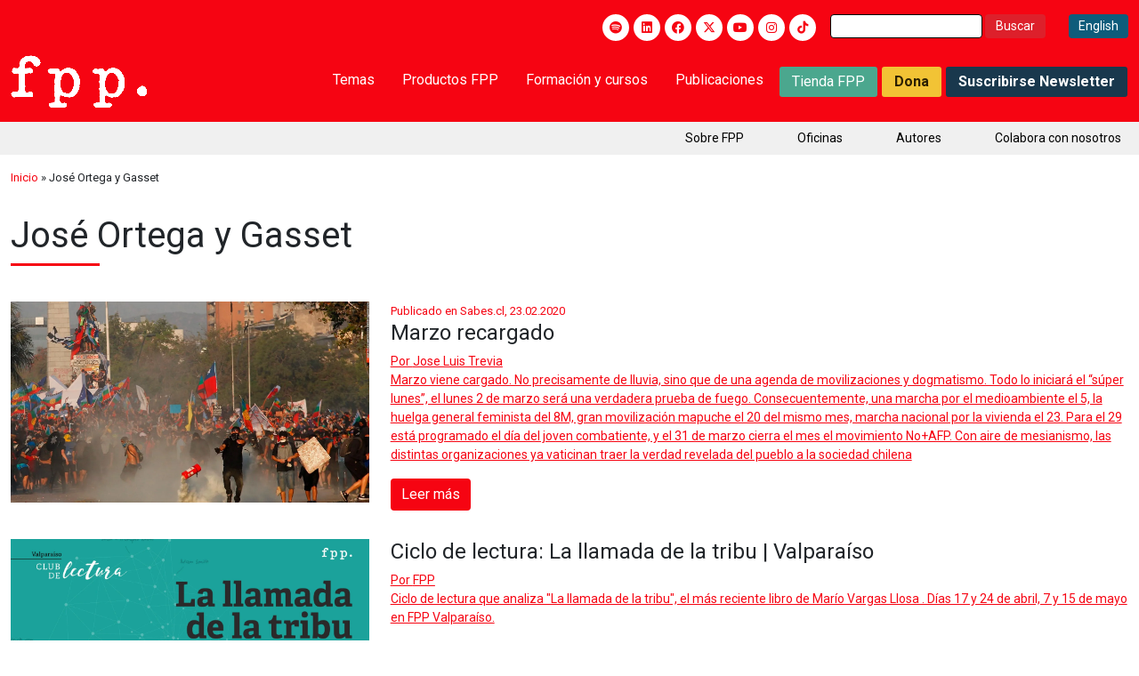

--- FILE ---
content_type: text/html; charset=UTF-8
request_url: https://fppchile.org/etiqueta/jose-ortega-y-gasset/
body_size: 45820
content:
<!DOCTYPE html><html dir="ltr" lang="es" prefix="og: https://ogp.me/ns#"><head><script>if(navigator.userAgent.match(/MSIE|Internet Explorer/i)||navigator.userAgent.match(/Trident\/7\..*?rv:11/i)){let e=document.location.href;if(!e.match(/[?&]nonitro/)){if(e.indexOf("?")==-1){if(e.indexOf("#")==-1){document.location.href=e+"?nonitro=1"}else{document.location.href=e.replace("#","?nonitro=1#")}}else{if(e.indexOf("#")==-1){document.location.href=e+"&nonitro=1"}else{document.location.href=e.replace("#","&nonitro=1#")}}}}</script><link rel="preconnect" href="https://www.google.com" /><link rel="preconnect" href="https://www.googletagmanager.com" /><link rel="preconnect" href="https://cdn-ilefnkl.nitrocdn.com" /><meta charset="UTF-8" /><meta name="viewport" content="width=device-width, initial-scale=1.0" /><link rel="preload" href="https://cdn-ilefnkl.nitrocdn.com/uvhrkkZPuvGFDfTNLQmdpcmEMVNEsmHB/assets/images/optimized/rev-bb3f303/fppchile.org/wp-content/uploads/2020/02/Chile.jpg" as="image" fetchpriority="high" /><meta http-equiv="X-UA-Compatible" content="IE=edge" /><meta property="og:title" content="José Ortega y Gasset - Fundación para el Progreso" /><meta name="msapplication-TileColor" content="#da532c" /><meta name="theme-color" content="#f60412" /><title>José Ortega y Gasset - Fundación para el Progreso</title><meta name="robots" content="max-image-preview:large" /><meta name="generator" content="All in One SEO (AIOSEO) 4.9.1" /><meta name="generator" content="WordPress 6.8.3" /><meta name="cdp-version" content="1.5.0" /><meta name="generator" content="Powered by Slider Revolution 6.6.20 - responsive, Mobile-Friendly Slider Plugin for WordPress with comfortable drag and drop interface." /><meta name="msapplication-TileImage" content="https://fppchile.org/wp-content/uploads/2019/11/cropped-logo-fpp-chile-fundacion-para-el-progreso-e1573088975885-270x270.jpg" /><meta name="generator" content="NitroPack" /><script>var NPSH,NitroScrollHelper;NPSH=NitroScrollHelper=function(){let e=null;const o=window.sessionStorage.getItem("nitroScrollPos");function t(){let e=JSON.parse(window.sessionStorage.getItem("nitroScrollPos"))||{};if(typeof e!=="object"){e={}}e[document.URL]=window.scrollY;window.sessionStorage.setItem("nitroScrollPos",JSON.stringify(e))}window.addEventListener("scroll",function(){if(e!==null){clearTimeout(e)}e=setTimeout(t,200)},{passive:true});let r={};r.getScrollPos=()=>{if(!o){return 0}const e=JSON.parse(o);return e[document.URL]||0};r.isScrolled=()=>{return r.getScrollPos()>document.documentElement.clientHeight*.5};return r}();</script><script>(function(){var a=false;var e=document.documentElement.classList;var i=navigator.userAgent.toLowerCase();var n=["android","iphone","ipad"];var r=n.length;var o;var d=null;for(var t=0;t<r;t++){o=n[t];if(i.indexOf(o)>-1)d=o;if(e.contains(o)){a=true;e.remove(o)}}if(a&&d){e.add(d);if(d=="iphone"||d=="ipad"){e.add("ios")}}})();</script><script type="text/worker" id="nitro-web-worker">var preloadRequests=0;var remainingCount={};var baseURI="";self.onmessage=function(e){switch(e.data.cmd){case"RESOURCE_PRELOAD":var o=e.data.requestId;remainingCount[o]=0;e.data.resources.forEach(function(e){preload(e,function(o){return function(){console.log(o+" DONE: "+e);if(--remainingCount[o]==0){self.postMessage({cmd:"RESOURCE_PRELOAD",requestId:o})}}}(o));remainingCount[o]++});break;case"SET_BASEURI":baseURI=e.data.uri;break}};async function preload(e,o){if(typeof URL!=="undefined"&&baseURI){try{var a=new URL(e,baseURI);e=a.href}catch(e){console.log("Worker error: "+e.message)}}console.log("Preloading "+e);try{var n=new Request(e,{mode:"no-cors",redirect:"follow"});await fetch(n);o()}catch(a){console.log(a);var r=new XMLHttpRequest;r.responseType="blob";r.onload=o;r.onerror=o;r.open("GET",e,true);r.send()}}</script><script id="nprl">(()=>{if(window.NPRL!=undefined)return;(function(e){var t=e.prototype;t.after||(t.after=function(){var e,t=arguments,n=t.length,r=0,i=this,o=i.parentNode,a=Node,c=String,u=document;if(o!==null){while(r<n){(e=t[r])instanceof a?(i=i.nextSibling)!==null?o.insertBefore(e,i):o.appendChild(e):o.appendChild(u.createTextNode(c(e)));++r}}})})(Element);var e,t;e=t=function(){var t=false;var r=window.URL||window.webkitURL;var i=true;var o=true;var a=2;var c=null;var u=null;var d=true;var s=window.nitroGtmExcludes!=undefined;var l=s?JSON.parse(atob(window.nitroGtmExcludes)).map(e=>new RegExp(e)):[];var f;var m;var v=null;var p=null;var g=null;var h={touch:["touchmove","touchend"],default:["mousemove","click","keydown","wheel"]};var E=true;var y=[];var w=false;var b=[];var S=0;var N=0;var L=false;var T=0;var R=null;var O=false;var A=false;var C=false;var P=[];var I=[];var M=[];var k=[];var x=false;var _={};var j=new Map;var B="noModule"in HTMLScriptElement.prototype;var q=requestAnimationFrame||mozRequestAnimationFrame||webkitRequestAnimationFrame||msRequestAnimationFrame;const D="gtm.js?id=";function H(e,t){if(!_[e]){_[e]=[]}_[e].push(t)}function U(e,t){if(_[e]){var n=0,r=_[e];for(var n=0;n<r.length;n++){r[n].call(this,t)}}}function Y(){(function(e,t){var r=null;var i=function(e){r(e)};var o=null;var a={};var c=null;var u=null;var d=0;e.addEventListener(t,function(r){if(["load","DOMContentLoaded"].indexOf(t)!=-1){if(u){Q(function(){e.triggerNitroEvent(t)})}c=true}else if(t=="readystatechange"){d++;n.ogReadyState=d==1?"interactive":"complete";if(u&&u>=d){n.documentReadyState=n.ogReadyState;Q(function(){e.triggerNitroEvent(t)})}}});e.addEventListener(t+"Nitro",function(e){if(["load","DOMContentLoaded"].indexOf(t)!=-1){if(!c){e.preventDefault();e.stopImmediatePropagation()}else{}u=true}else if(t=="readystatechange"){u=n.documentReadyState=="interactive"?1:2;if(d<u){e.preventDefault();e.stopImmediatePropagation()}}});switch(t){case"load":o="onload";break;case"readystatechange":o="onreadystatechange";break;case"pageshow":o="onpageshow";break;default:o=null;break}if(o){Object.defineProperty(e,o,{get:function(){return r},set:function(n){if(typeof n!=="function"){r=null;e.removeEventListener(t+"Nitro",i)}else{if(!r){e.addEventListener(t+"Nitro",i)}r=n}}})}Object.defineProperty(e,"addEventListener"+t,{value:function(r){if(r!=t||!n.startedScriptLoading||document.currentScript&&document.currentScript.hasAttribute("nitro-exclude")){}else{arguments[0]+="Nitro"}e.ogAddEventListener.apply(e,arguments);a[arguments[1]]=arguments[0]}});Object.defineProperty(e,"removeEventListener"+t,{value:function(t){var n=a[arguments[1]];arguments[0]=n;e.ogRemoveEventListener.apply(e,arguments)}});Object.defineProperty(e,"triggerNitroEvent"+t,{value:function(t,n){n=n||e;var r=new Event(t+"Nitro",{bubbles:true});r.isNitroPack=true;Object.defineProperty(r,"type",{get:function(){return t},set:function(){}});Object.defineProperty(r,"target",{get:function(){return n},set:function(){}});e.dispatchEvent(r)}});if(typeof e.triggerNitroEvent==="undefined"){(function(){var t=e.addEventListener;var n=e.removeEventListener;Object.defineProperty(e,"ogAddEventListener",{value:t});Object.defineProperty(e,"ogRemoveEventListener",{value:n});Object.defineProperty(e,"addEventListener",{value:function(n){var r="addEventListener"+n;if(typeof e[r]!=="undefined"){e[r].apply(e,arguments)}else{t.apply(e,arguments)}},writable:true});Object.defineProperty(e,"removeEventListener",{value:function(t){var r="removeEventListener"+t;if(typeof e[r]!=="undefined"){e[r].apply(e,arguments)}else{n.apply(e,arguments)}}});Object.defineProperty(e,"triggerNitroEvent",{value:function(t,n){var r="triggerNitroEvent"+t;if(typeof e[r]!=="undefined"){e[r].apply(e,arguments)}}})})()}}).apply(null,arguments)}Y(window,"load");Y(window,"pageshow");Y(window,"DOMContentLoaded");Y(document,"DOMContentLoaded");Y(document,"readystatechange");try{var F=new Worker(r.createObjectURL(new Blob([document.getElementById("nitro-web-worker").textContent],{type:"text/javascript"})))}catch(e){var F=new Worker("data:text/javascript;base64,"+btoa(document.getElementById("nitro-web-worker").textContent))}F.onmessage=function(e){if(e.data.cmd=="RESOURCE_PRELOAD"){U(e.data.requestId,e)}};if(typeof document.baseURI!=="undefined"){F.postMessage({cmd:"SET_BASEURI",uri:document.baseURI})}var G=function(e){if(--S==0){Q(K)}};var W=function(e){e.target.removeEventListener("load",W);e.target.removeEventListener("error",W);e.target.removeEventListener("nitroTimeout",W);if(e.type!="nitroTimeout"){clearTimeout(e.target.nitroTimeout)}if(--N==0&&S==0){Q(J)}};var X=function(e){var t=e.textContent;try{var n=r.createObjectURL(new Blob([t.replace(/^(?:<!--)?(.*?)(?:-->)?$/gm,"$1")],{type:"text/javascript"}))}catch(e){var n="data:text/javascript;base64,"+btoa(t.replace(/^(?:<!--)?(.*?)(?:-->)?$/gm,"$1"))}return n};var K=function(){n.documentReadyState="interactive";document.triggerNitroEvent("readystatechange");document.triggerNitroEvent("DOMContentLoaded");if(window.pageYOffset||window.pageXOffset){window.dispatchEvent(new Event("scroll"))}A=true;Q(function(){if(N==0){Q(J)}Q($)})};var J=function(){if(!A||O)return;O=true;R.disconnect();en();n.documentReadyState="complete";document.triggerNitroEvent("readystatechange");window.triggerNitroEvent("load",document);window.triggerNitroEvent("pageshow",document);if(window.pageYOffset||window.pageXOffset||location.hash){let e=typeof history.scrollRestoration!=="undefined"&&history.scrollRestoration=="auto";if(e&&typeof NPSH!=="undefined"&&NPSH.getScrollPos()>0&&window.pageYOffset>document.documentElement.clientHeight*.5){window.scrollTo(0,NPSH.getScrollPos())}else if(location.hash){try{let e=document.querySelector(location.hash);if(e){e.scrollIntoView()}}catch(e){}}}var e=null;if(a==1){e=eo}else{e=eu}Q(e)};var Q=function(e){setTimeout(e,0)};var V=function(e){if(e.type=="touchend"||e.type=="click"){g=e}};var $=function(){if(d&&g){setTimeout(function(e){return function(){var t=function(e,t,n){var r=new Event(e,{bubbles:true,cancelable:true});if(e=="click"){r.clientX=t;r.clientY=n}else{r.touches=[{clientX:t,clientY:n}]}return r};var n;if(e.type=="touchend"){var r=e.changedTouches[0];n=document.elementFromPoint(r.clientX,r.clientY);n.dispatchEvent(t("touchstart"),r.clientX,r.clientY);n.dispatchEvent(t("touchend"),r.clientX,r.clientY);n.dispatchEvent(t("click"),r.clientX,r.clientY)}else if(e.type=="click"){n=document.elementFromPoint(e.clientX,e.clientY);n.dispatchEvent(t("click"),e.clientX,e.clientY)}}}(g),150);g=null}};var z=function(e){if(e.tagName=="SCRIPT"&&!e.hasAttribute("data-nitro-for-id")&&!e.hasAttribute("nitro-document-write")||e.tagName=="IMG"&&(e.hasAttribute("src")||e.hasAttribute("srcset"))||e.tagName=="IFRAME"&&e.hasAttribute("src")||e.tagName=="LINK"&&e.hasAttribute("href")&&e.hasAttribute("rel")&&e.getAttribute("rel")=="stylesheet"){if(e.tagName==="IFRAME"&&e.src.indexOf("about:blank")>-1){return}var t="";switch(e.tagName){case"LINK":t=e.href;break;case"IMG":if(k.indexOf(e)>-1)return;t=e.srcset||e.src;break;default:t=e.src;break}var n=e.getAttribute("type");if(!t&&e.tagName!=="SCRIPT")return;if((e.tagName=="IMG"||e.tagName=="LINK")&&(t.indexOf("data:")===0||t.indexOf("blob:")===0))return;if(e.tagName=="SCRIPT"&&n&&n!=="text/javascript"&&n!=="application/javascript"){if(n!=="module"||!B)return}if(e.tagName==="SCRIPT"){if(k.indexOf(e)>-1)return;if(e.noModule&&B){return}let t=null;if(document.currentScript){if(document.currentScript.src&&document.currentScript.src.indexOf(D)>-1){t=document.currentScript}if(document.currentScript.hasAttribute("data-nitro-gtm-id")){e.setAttribute("data-nitro-gtm-id",document.currentScript.getAttribute("data-nitro-gtm-id"))}}else if(window.nitroCurrentScript){if(window.nitroCurrentScript.src&&window.nitroCurrentScript.src.indexOf(D)>-1){t=window.nitroCurrentScript}}if(t&&s){let n=false;for(const t of l){n=e.src?t.test(e.src):t.test(e.textContent);if(n){break}}if(!n){e.type="text/googletagmanagerscript";let n=t.hasAttribute("data-nitro-gtm-id")?t.getAttribute("data-nitro-gtm-id"):t.id;if(!j.has(n)){j.set(n,[])}let r=j.get(n);r.push(e);return}}if(!e.src){if(e.textContent.length>0){e.textContent+="\n;if(document.currentScript.nitroTimeout) {clearTimeout(document.currentScript.nitroTimeout);}; setTimeout(function() { this.dispatchEvent(new Event('load')); }.bind(document.currentScript), 0);"}else{return}}else{}k.push(e)}if(!e.hasOwnProperty("nitroTimeout")){N++;e.addEventListener("load",W,true);e.addEventListener("error",W,true);e.addEventListener("nitroTimeout",W,true);e.nitroTimeout=setTimeout(function(){console.log("Resource timed out",e);e.dispatchEvent(new Event("nitroTimeout"))},5e3)}}};var Z=function(e){if(e.hasOwnProperty("nitroTimeout")&&e.nitroTimeout){clearTimeout(e.nitroTimeout);e.nitroTimeout=null;e.dispatchEvent(new Event("nitroTimeout"))}};document.documentElement.addEventListener("load",function(e){if(e.target.tagName=="SCRIPT"||e.target.tagName=="IMG"){k.push(e.target)}},true);document.documentElement.addEventListener("error",function(e){if(e.target.tagName=="SCRIPT"||e.target.tagName=="IMG"){k.push(e.target)}},true);var ee=["appendChild","replaceChild","insertBefore","prepend","append","before","after","replaceWith","insertAdjacentElement"];var et=function(){if(s){window._nitro_setTimeout=window.setTimeout;window.setTimeout=function(e,t,...n){let r=document.currentScript||window.nitroCurrentScript;if(!r||r.src&&r.src.indexOf(D)==-1){return window._nitro_setTimeout.call(window,e,t,...n)}return window._nitro_setTimeout.call(window,function(e,t){return function(...n){window.nitroCurrentScript=e;t(...n)}}(r,e),t,...n)}}ee.forEach(function(e){HTMLElement.prototype["og"+e]=HTMLElement.prototype[e];HTMLElement.prototype[e]=function(...t){if(this.parentNode||this===document.documentElement){switch(e){case"replaceChild":case"insertBefore":t.pop();break;case"insertAdjacentElement":t.shift();break}t.forEach(function(e){if(!e)return;if(e.tagName=="SCRIPT"){z(e)}else{if(e.children&&e.children.length>0){e.querySelectorAll("script").forEach(z)}}})}return this["og"+e].apply(this,arguments)}})};var en=function(){if(s&&typeof window._nitro_setTimeout==="function"){window.setTimeout=window._nitro_setTimeout}ee.forEach(function(e){HTMLElement.prototype[e]=HTMLElement.prototype["og"+e]})};var er=async function(){if(o){ef(f);ef(V);if(v){clearTimeout(v);v=null}}if(T===1){L=true;return}else if(T===0){T=-1}n.startedScriptLoading=true;Object.defineProperty(document,"readyState",{get:function(){return n.documentReadyState},set:function(){}});var e=document.documentElement;var t={attributes:true,attributeFilter:["src"],childList:true,subtree:true};R=new MutationObserver(function(e,t){e.forEach(function(e){if(e.type=="childList"&&e.addedNodes.length>0){e.addedNodes.forEach(function(e){if(!document.documentElement.contains(e)){return}if(e.tagName=="IMG"||e.tagName=="IFRAME"||e.tagName=="LINK"){z(e)}})}if(e.type=="childList"&&e.removedNodes.length>0){e.removedNodes.forEach(function(e){if(e.tagName=="IFRAME"||e.tagName=="LINK"){Z(e)}})}if(e.type=="attributes"){var t=e.target;if(!document.documentElement.contains(t)){return}if(t.tagName=="IFRAME"||t.tagName=="LINK"||t.tagName=="IMG"||t.tagName=="SCRIPT"){z(t)}}})});R.observe(e,t);if(!s){et()}await Promise.all(P);var r=b.shift();var i=null;var a=false;while(r){var c;var u=JSON.parse(atob(r.meta));var d=u.delay;if(r.type=="inline"){var l=document.getElementById(r.id);if(l){l.remove()}else{r=b.shift();continue}c=X(l);if(c===false){r=b.shift();continue}}else{c=r.src}if(!a&&r.type!="inline"&&(typeof u.attributes.async!="undefined"||typeof u.attributes.defer!="undefined")){if(i===null){i=r}else if(i===r){a=true}if(!a){b.push(r);r=b.shift();continue}}var m=document.createElement("script");m.src=c;m.setAttribute("data-nitro-for-id",r.id);for(var p in u.attributes){try{if(u.attributes[p]===false){m.setAttribute(p,"")}else{m.setAttribute(p,u.attributes[p])}}catch(e){console.log("Error while setting script attribute",m,e)}}m.async=false;if(u.canonicalLink!=""&&Object.getOwnPropertyDescriptor(m,"src")?.configurable!==false){(e=>{Object.defineProperty(m,"src",{get:function(){return e.canonicalLink},set:function(){}})})(u)}if(d){setTimeout((function(e,t){var n=document.querySelector("[data-nitro-marker-id='"+t+"']");if(n){n.after(e)}else{document.head.appendChild(e)}}).bind(null,m,r.id),d)}else{m.addEventListener("load",G);m.addEventListener("error",G);if(!m.noModule||!B){S++}var g=document.querySelector("[data-nitro-marker-id='"+r.id+"']");if(g){Q(function(e,t){return function(){e.after(t)}}(g,m))}else{Q(function(e){return function(){document.head.appendChild(e)}}(m))}}r=b.shift()}};var ei=function(){var e=document.getElementById("nitro-deferred-styles");var t=document.createElement("div");t.innerHTML=e.textContent;return t};var eo=async function(e){isPreload=e&&e.type=="NitroPreload";if(!isPreload){T=-1;E=false;if(o){ef(f);ef(V);if(v){clearTimeout(v);v=null}}}if(w===false){var t=ei();let e=t.querySelectorAll('style,link[rel="stylesheet"]');w=e.length;if(w){let e=document.getElementById("nitro-deferred-styles-marker");e.replaceWith.apply(e,t.childNodes)}else if(isPreload){Q(ed)}else{es()}}else if(w===0&&!isPreload){es()}};var ea=function(){var e=ei();var t=e.childNodes;var n;var r=[];for(var i=0;i<t.length;i++){n=t[i];if(n.href){r.push(n.href)}}var o="css-preload";H(o,function(e){eo(new Event("NitroPreload"))});if(r.length){F.postMessage({cmd:"RESOURCE_PRELOAD",resources:r,requestId:o})}else{Q(function(){U(o)})}};var ec=function(){if(T===-1)return;T=1;var e=[];var t,n;for(var r=0;r<b.length;r++){t=b[r];if(t.type!="inline"){if(t.src){n=JSON.parse(atob(t.meta));if(n.delay)continue;if(n.attributes.type&&n.attributes.type=="module"&&!B)continue;e.push(t.src)}}}if(e.length){var i="js-preload";H(i,function(e){T=2;if(L){Q(er)}});F.postMessage({cmd:"RESOURCE_PRELOAD",resources:e,requestId:i})}};var eu=function(){while(I.length){style=I.shift();if(style.hasAttribute("nitropack-onload")){style.setAttribute("onload",style.getAttribute("nitropack-onload"));Q(function(e){return function(){e.dispatchEvent(new Event("load"))}}(style))}}while(M.length){style=M.shift();if(style.hasAttribute("nitropack-onerror")){style.setAttribute("onerror",style.getAttribute("nitropack-onerror"));Q(function(e){return function(){e.dispatchEvent(new Event("error"))}}(style))}}};var ed=function(){if(!x){if(i){Q(function(){var e=document.getElementById("nitro-critical-css");if(e){e.remove()}})}x=true;onStylesLoadEvent=new Event("NitroStylesLoaded");onStylesLoadEvent.isNitroPack=true;window.dispatchEvent(onStylesLoadEvent)}};var es=function(){if(a==2){Q(er)}else{eu()}};var el=function(e){m.forEach(function(t){document.addEventListener(t,e,true)})};var ef=function(e){m.forEach(function(t){document.removeEventListener(t,e,true)})};if(s){et()}return{setAutoRemoveCriticalCss:function(e){i=e},registerScript:function(e,t,n){b.push({type:"remote",src:e,id:t,meta:n})},registerInlineScript:function(e,t){b.push({type:"inline",id:e,meta:t})},registerStyle:function(e,t,n){y.push({href:e,rel:t,media:n})},onLoadStyle:function(e){I.push(e);if(w!==false&&--w==0){Q(ed);if(E){E=false}else{es()}}},onErrorStyle:function(e){M.push(e);if(w!==false&&--w==0){Q(ed);if(E){E=false}else{es()}}},loadJs:function(e,t){if(!e.src){var n=X(e);if(n!==false){e.src=n;e.textContent=""}}if(t){Q(function(e,t){return function(){e.after(t)}}(t,e))}else{Q(function(e){return function(){document.head.appendChild(e)}}(e))}},loadQueuedResources:async function(){window.dispatchEvent(new Event("NitroBootStart"));if(p){clearTimeout(p);p=null}window.removeEventListener("load",e.loadQueuedResources);f=a==1?er:eo;if(!o||g){Q(f)}else{if(navigator.userAgent.indexOf(" Edge/")==-1){ea();H("css-preload",ec)}el(f);if(u){if(c){v=setTimeout(f,c)}}else{}}},fontPreload:function(e){var t="critical-fonts";H(t,function(e){document.getElementById("nitro-critical-fonts").type="text/css"});F.postMessage({cmd:"RESOURCE_PRELOAD",resources:e,requestId:t})},boot:function(){if(t)return;t=true;C=typeof NPSH!=="undefined"&&NPSH.isScrolled();let n=document.prerendering;if(location.hash||C||n){o=false}m=h.default.concat(h.touch);p=setTimeout(e.loadQueuedResources,1500);el(V);if(C){e.loadQueuedResources()}else{window.addEventListener("load",e.loadQueuedResources)}},addPrerequisite:function(e){P.push(e)},getTagManagerNodes:function(e){if(!e)return j;return j.get(e)??[]}}}();var n,r;n=r=function(){var t=document.write;return{documentWrite:function(n,r){if(n&&n.hasAttribute("nitro-exclude")){return t.call(document,r)}var i=null;if(n.documentWriteContainer){i=n.documentWriteContainer}else{i=document.createElement("span");n.documentWriteContainer=i}var o=null;if(n){if(n.hasAttribute("data-nitro-for-id")){o=document.querySelector('template[data-nitro-marker-id="'+n.getAttribute("data-nitro-for-id")+'"]')}else{o=n}}i.innerHTML+=r;i.querySelectorAll("script").forEach(function(e){e.setAttribute("nitro-document-write","")});if(!i.parentNode){if(o){o.parentNode.insertBefore(i,o)}else{document.body.appendChild(i)}}var a=document.createElement("span");a.innerHTML=r;var c=a.querySelectorAll("script");if(c.length){c.forEach(function(t){var n=t.getAttributeNames();var r=document.createElement("script");n.forEach(function(e){r.setAttribute(e,t.getAttribute(e))});r.async=false;if(!t.src&&t.textContent){r.textContent=t.textContent}e.loadJs(r,o)})}},TrustLogo:function(e,t){var n=document.getElementById(e);var r=document.createElement("img");r.src=t;n.parentNode.insertBefore(r,n)},documentReadyState:"loading",ogReadyState:document.readyState,startedScriptLoading:false,loadScriptDelayed:function(e,t){setTimeout(function(){var t=document.createElement("script");t.src=e;document.head.appendChild(t)},t)}}}();document.write=function(e){n.documentWrite(document.currentScript,e)};document.writeln=function(e){n.documentWrite(document.currentScript,e+"\n")};window.NPRL=e;window.NitroResourceLoader=t;window.NPh=n;window.NitroPackHelper=r})();</script><template id="nitro-deferred-styles-marker"></template><link rel="preload" href="https://cdn-ilefnkl.nitrocdn.com/uvhrkkZPuvGFDfTNLQmdpcmEMVNEsmHB/assets/static/source/rev-aa46825/fonts.gstatic.com/s/roboto/v50/KFO7CnqEu92Fr1ME7kSn66aGLdTylUAMa3GUBHMdazTgWw.woff2" as="font" type="font/woff2" crossorigin class="nitro-font-preload" /><link rel="preload" href="https://cdn-ilefnkl.nitrocdn.com/uvhrkkZPuvGFDfTNLQmdpcmEMVNEsmHB/assets/static/source/rev-aa46825/fonts.gstatic.com/s/roboto/v50/KFO7CnqEu92Fr1ME7kSn66aGLdTylUAMa3iUBHMdazTgWw.woff2" as="font" type="font/woff2" crossorigin class="nitro-font-preload" /><style id="nitro-fonts">@font-face{font-family:"Material Symbols Outlined";font-style:normal;font-weight:100 700;src:url("https://cdn-ilefnkl.nitrocdn.com/uvhrkkZPuvGFDfTNLQmdpcmEMVNEsmHB/assets/static/source/rev-aa46825/fonts.gstatic.com/s/materialsymbolsoutlined/v299/kJEhBvYX7BgnkSrUwT8OhrdQw4oELdPIeeII9v6oFsLjBuVY.woff2") format("woff2");font-display:swap;}@font-face{font-family:"lc_lightbox";font-weight:normal;font-style:normal;src:url("https://cdn-ilefnkl.nitrocdn.com/uvhrkkZPuvGFDfTNLQmdpcmEMVNEsmHB/assets/static/source/rev-aa46825/fppchile.org/wp-content/themes/fpp/assets/css/fonts/lc_lightbox.ttf") format("truetype");font-display:swap;}@font-face{font-family:"Roboto";font-style:normal;font-weight:300;font-stretch:100%;font-display:swap;src:url("https://cdn-ilefnkl.nitrocdn.com/uvhrkkZPuvGFDfTNLQmdpcmEMVNEsmHB/assets/static/source/rev-aa46825/fonts.gstatic.com/s/roboto/v50/KFO7CnqEu92Fr1ME7kSn66aGLdTylUAMa3GUBHMdazTgWw.woff2") format("woff2");unicode-range:U+0460-052F,U+1C80-1C8A,U+20B4,U+2DE0-2DFF,U+A640-A69F,U+FE2E-FE2F;}@font-face{font-family:"Roboto";font-style:normal;font-weight:300;font-stretch:100%;font-display:swap;src:url("https://cdn-ilefnkl.nitrocdn.com/uvhrkkZPuvGFDfTNLQmdpcmEMVNEsmHB/assets/static/source/rev-aa46825/fonts.gstatic.com/s/roboto/v50/KFO7CnqEu92Fr1ME7kSn66aGLdTylUAMa3iUBHMdazTgWw.woff2") format("woff2");unicode-range:U+0301,U+0400-045F,U+0490-0491,U+04B0-04B1,U+2116;}@font-face{font-family:"Roboto";font-style:normal;font-weight:300;font-stretch:100%;font-display:swap;src:url("https://cdn-ilefnkl.nitrocdn.com/uvhrkkZPuvGFDfTNLQmdpcmEMVNEsmHB/assets/static/source/rev-aa46825/fonts.gstatic.com/s/roboto/v50/KFO7CnqEu92Fr1ME7kSn66aGLdTylUAMa3CUBHMdazTgWw.woff2") format("woff2");unicode-range:U+1F00-1FFF;}@font-face{font-family:"Roboto";font-style:normal;font-weight:300;font-stretch:100%;font-display:swap;src:url("https://cdn-ilefnkl.nitrocdn.com/uvhrkkZPuvGFDfTNLQmdpcmEMVNEsmHB/assets/static/source/rev-aa46825/fonts.gstatic.com/s/roboto/v50/KFO7CnqEu92Fr1ME7kSn66aGLdTylUAMa3-UBHMdazTgWw.woff2") format("woff2");unicode-range:U+0370-0377,U+037A-037F,U+0384-038A,U+038C,U+038E-03A1,U+03A3-03FF;}@font-face{font-family:"Roboto";font-style:normal;font-weight:300;font-stretch:100%;font-display:swap;src:url("https://cdn-ilefnkl.nitrocdn.com/uvhrkkZPuvGFDfTNLQmdpcmEMVNEsmHB/assets/static/source/rev-aa46825/fonts.gstatic.com/s/roboto/v50/KFO7CnqEu92Fr1ME7kSn66aGLdTylUAMawCUBHMdazTgWw.woff2") format("woff2");unicode-range:U+0302-0303,U+0305,U+0307-0308,U+0310,U+0312,U+0315,U+031A,U+0326-0327,U+032C,U+032F-0330,U+0332-0333,U+0338,U+033A,U+0346,U+034D,U+0391-03A1,U+03A3-03A9,U+03B1-03C9,U+03D1,U+03D5-03D6,U+03F0-03F1,U+03F4-03F5,U+2016-2017,U+2034-2038,U+203C,U+2040,U+2043,U+2047,U+2050,U+2057,U+205F,U+2070-2071,U+2074-208E,U+2090-209C,U+20D0-20DC,U+20E1,U+20E5-20EF,U+2100-2112,U+2114-2115,U+2117-2121,U+2123-214F,U+2190,U+2192,U+2194-21AE,U+21B0-21E5,U+21F1-21F2,U+21F4-2211,U+2213-2214,U+2216-22FF,U+2308-230B,U+2310,U+2319,U+231C-2321,U+2336-237A,U+237C,U+2395,U+239B-23B7,U+23D0,U+23DC-23E1,U+2474-2475,U+25AF,U+25B3,U+25B7,U+25BD,U+25C1,U+25CA,U+25CC,U+25FB,U+266D-266F,U+27C0-27FF,U+2900-2AFF,U+2B0E-2B11,U+2B30-2B4C,U+2BFE,U+3030,U+FF5B,U+FF5D,U+1D400-1D7FF,U+1EE00-1EEFF;}@font-face{font-family:"Roboto";font-style:normal;font-weight:300;font-stretch:100%;font-display:swap;src:url("https://cdn-ilefnkl.nitrocdn.com/uvhrkkZPuvGFDfTNLQmdpcmEMVNEsmHB/assets/static/source/rev-aa46825/fonts.gstatic.com/s/roboto/v50/KFO7CnqEu92Fr1ME7kSn66aGLdTylUAMaxKUBHMdazTgWw.woff2") format("woff2");unicode-range:U+0001-000C,U+000E-001F,U+007F-009F,U+20DD-20E0,U+20E2-20E4,U+2150-218F,U+2190,U+2192,U+2194-2199,U+21AF,U+21E6-21F0,U+21F3,U+2218-2219,U+2299,U+22C4-22C6,U+2300-243F,U+2440-244A,U+2460-24FF,U+25A0-27BF,U+2800-28FF,U+2921-2922,U+2981,U+29BF,U+29EB,U+2B00-2BFF,U+4DC0-4DFF,U+FFF9-FFFB,U+10140-1018E,U+10190-1019C,U+101A0,U+101D0-101FD,U+102E0-102FB,U+10E60-10E7E,U+1D2C0-1D2D3,U+1D2E0-1D37F,U+1F000-1F0FF,U+1F100-1F1AD,U+1F1E6-1F1FF,U+1F30D-1F30F,U+1F315,U+1F31C,U+1F31E,U+1F320-1F32C,U+1F336,U+1F378,U+1F37D,U+1F382,U+1F393-1F39F,U+1F3A7-1F3A8,U+1F3AC-1F3AF,U+1F3C2,U+1F3C4-1F3C6,U+1F3CA-1F3CE,U+1F3D4-1F3E0,U+1F3ED,U+1F3F1-1F3F3,U+1F3F5-1F3F7,U+1F408,U+1F415,U+1F41F,U+1F426,U+1F43F,U+1F441-1F442,U+1F444,U+1F446-1F449,U+1F44C-1F44E,U+1F453,U+1F46A,U+1F47D,U+1F4A3,U+1F4B0,U+1F4B3,U+1F4B9,U+1F4BB,U+1F4BF,U+1F4C8-1F4CB,U+1F4D6,U+1F4DA,U+1F4DF,U+1F4E3-1F4E6,U+1F4EA-1F4ED,U+1F4F7,U+1F4F9-1F4FB,U+1F4FD-1F4FE,U+1F503,U+1F507-1F50B,U+1F50D,U+1F512-1F513,U+1F53E-1F54A,U+1F54F-1F5FA,U+1F610,U+1F650-1F67F,U+1F687,U+1F68D,U+1F691,U+1F694,U+1F698,U+1F6AD,U+1F6B2,U+1F6B9-1F6BA,U+1F6BC,U+1F6C6-1F6CF,U+1F6D3-1F6D7,U+1F6E0-1F6EA,U+1F6F0-1F6F3,U+1F6F7-1F6FC,U+1F700-1F7FF,U+1F800-1F80B,U+1F810-1F847,U+1F850-1F859,U+1F860-1F887,U+1F890-1F8AD,U+1F8B0-1F8BB,U+1F8C0-1F8C1,U+1F900-1F90B,U+1F93B,U+1F946,U+1F984,U+1F996,U+1F9E9,U+1FA00-1FA6F,U+1FA70-1FA7C,U+1FA80-1FA89,U+1FA8F-1FAC6,U+1FACE-1FADC,U+1FADF-1FAE9,U+1FAF0-1FAF8,U+1FB00-1FBFF;}@font-face{font-family:"Roboto";font-style:normal;font-weight:300;font-stretch:100%;font-display:swap;src:url("https://cdn-ilefnkl.nitrocdn.com/uvhrkkZPuvGFDfTNLQmdpcmEMVNEsmHB/assets/static/source/rev-aa46825/fonts.gstatic.com/s/roboto/v50/KFO7CnqEu92Fr1ME7kSn66aGLdTylUAMa3OUBHMdazTgWw.woff2") format("woff2");unicode-range:U+0102-0103,U+0110-0111,U+0128-0129,U+0168-0169,U+01A0-01A1,U+01AF-01B0,U+0300-0301,U+0303-0304,U+0308-0309,U+0323,U+0329,U+1EA0-1EF9,U+20AB;}@font-face{font-family:"Roboto";font-style:normal;font-weight:300;font-stretch:100%;font-display:swap;src:url("https://cdn-ilefnkl.nitrocdn.com/uvhrkkZPuvGFDfTNLQmdpcmEMVNEsmHB/assets/static/source/rev-aa46825/fonts.gstatic.com/s/roboto/v50/KFO7CnqEu92Fr1ME7kSn66aGLdTylUAMa3KUBHMdazTgWw.woff2") format("woff2");unicode-range:U+0100-02BA,U+02BD-02C5,U+02C7-02CC,U+02CE-02D7,U+02DD-02FF,U+0304,U+0308,U+0329,U+1D00-1DBF,U+1E00-1E9F,U+1EF2-1EFF,U+2020,U+20A0-20AB,U+20AD-20C0,U+2113,U+2C60-2C7F,U+A720-A7FF;}@font-face{font-family:"Roboto";font-style:normal;font-weight:300;font-stretch:100%;font-display:swap;src:url("https://cdn-ilefnkl.nitrocdn.com/uvhrkkZPuvGFDfTNLQmdpcmEMVNEsmHB/assets/static/source/rev-aa46825/fonts.gstatic.com/s/roboto/v50/KFO7CnqEu92Fr1ME7kSn66aGLdTylUAMa3yUBHMdazQ.woff2") format("woff2");unicode-range:U+0000-00FF,U+0131,U+0152-0153,U+02BB-02BC,U+02C6,U+02DA,U+02DC,U+0304,U+0308,U+0329,U+2000-206F,U+20AC,U+2122,U+2191,U+2193,U+2212,U+2215,U+FEFF,U+FFFD;}@font-face{font-family:"Roboto";font-style:normal;font-weight:400;font-stretch:100%;font-display:swap;src:url("https://cdn-ilefnkl.nitrocdn.com/uvhrkkZPuvGFDfTNLQmdpcmEMVNEsmHB/assets/static/source/rev-aa46825/fonts.gstatic.com/s/roboto/v50/KFO7CnqEu92Fr1ME7kSn66aGLdTylUAMa3GUBHMdazTgWw.woff2") format("woff2");unicode-range:U+0460-052F,U+1C80-1C8A,U+20B4,U+2DE0-2DFF,U+A640-A69F,U+FE2E-FE2F;}@font-face{font-family:"Roboto";font-style:normal;font-weight:400;font-stretch:100%;font-display:swap;src:url("https://cdn-ilefnkl.nitrocdn.com/uvhrkkZPuvGFDfTNLQmdpcmEMVNEsmHB/assets/static/source/rev-aa46825/fonts.gstatic.com/s/roboto/v50/KFO7CnqEu92Fr1ME7kSn66aGLdTylUAMa3iUBHMdazTgWw.woff2") format("woff2");unicode-range:U+0301,U+0400-045F,U+0490-0491,U+04B0-04B1,U+2116;}@font-face{font-family:"Roboto";font-style:normal;font-weight:400;font-stretch:100%;font-display:swap;src:url("https://cdn-ilefnkl.nitrocdn.com/uvhrkkZPuvGFDfTNLQmdpcmEMVNEsmHB/assets/static/source/rev-aa46825/fonts.gstatic.com/s/roboto/v50/KFO7CnqEu92Fr1ME7kSn66aGLdTylUAMa3CUBHMdazTgWw.woff2") format("woff2");unicode-range:U+1F00-1FFF;}@font-face{font-family:"Roboto";font-style:normal;font-weight:400;font-stretch:100%;font-display:swap;src:url("https://cdn-ilefnkl.nitrocdn.com/uvhrkkZPuvGFDfTNLQmdpcmEMVNEsmHB/assets/static/source/rev-aa46825/fonts.gstatic.com/s/roboto/v50/KFO7CnqEu92Fr1ME7kSn66aGLdTylUAMa3-UBHMdazTgWw.woff2") format("woff2");unicode-range:U+0370-0377,U+037A-037F,U+0384-038A,U+038C,U+038E-03A1,U+03A3-03FF;}@font-face{font-family:"Roboto";font-style:normal;font-weight:400;font-stretch:100%;font-display:swap;src:url("https://cdn-ilefnkl.nitrocdn.com/uvhrkkZPuvGFDfTNLQmdpcmEMVNEsmHB/assets/static/source/rev-aa46825/fonts.gstatic.com/s/roboto/v50/KFO7CnqEu92Fr1ME7kSn66aGLdTylUAMawCUBHMdazTgWw.woff2") format("woff2");unicode-range:U+0302-0303,U+0305,U+0307-0308,U+0310,U+0312,U+0315,U+031A,U+0326-0327,U+032C,U+032F-0330,U+0332-0333,U+0338,U+033A,U+0346,U+034D,U+0391-03A1,U+03A3-03A9,U+03B1-03C9,U+03D1,U+03D5-03D6,U+03F0-03F1,U+03F4-03F5,U+2016-2017,U+2034-2038,U+203C,U+2040,U+2043,U+2047,U+2050,U+2057,U+205F,U+2070-2071,U+2074-208E,U+2090-209C,U+20D0-20DC,U+20E1,U+20E5-20EF,U+2100-2112,U+2114-2115,U+2117-2121,U+2123-214F,U+2190,U+2192,U+2194-21AE,U+21B0-21E5,U+21F1-21F2,U+21F4-2211,U+2213-2214,U+2216-22FF,U+2308-230B,U+2310,U+2319,U+231C-2321,U+2336-237A,U+237C,U+2395,U+239B-23B7,U+23D0,U+23DC-23E1,U+2474-2475,U+25AF,U+25B3,U+25B7,U+25BD,U+25C1,U+25CA,U+25CC,U+25FB,U+266D-266F,U+27C0-27FF,U+2900-2AFF,U+2B0E-2B11,U+2B30-2B4C,U+2BFE,U+3030,U+FF5B,U+FF5D,U+1D400-1D7FF,U+1EE00-1EEFF;}@font-face{font-family:"Roboto";font-style:normal;font-weight:400;font-stretch:100%;font-display:swap;src:url("https://cdn-ilefnkl.nitrocdn.com/uvhrkkZPuvGFDfTNLQmdpcmEMVNEsmHB/assets/static/source/rev-aa46825/fonts.gstatic.com/s/roboto/v50/KFO7CnqEu92Fr1ME7kSn66aGLdTylUAMaxKUBHMdazTgWw.woff2") format("woff2");unicode-range:U+0001-000C,U+000E-001F,U+007F-009F,U+20DD-20E0,U+20E2-20E4,U+2150-218F,U+2190,U+2192,U+2194-2199,U+21AF,U+21E6-21F0,U+21F3,U+2218-2219,U+2299,U+22C4-22C6,U+2300-243F,U+2440-244A,U+2460-24FF,U+25A0-27BF,U+2800-28FF,U+2921-2922,U+2981,U+29BF,U+29EB,U+2B00-2BFF,U+4DC0-4DFF,U+FFF9-FFFB,U+10140-1018E,U+10190-1019C,U+101A0,U+101D0-101FD,U+102E0-102FB,U+10E60-10E7E,U+1D2C0-1D2D3,U+1D2E0-1D37F,U+1F000-1F0FF,U+1F100-1F1AD,U+1F1E6-1F1FF,U+1F30D-1F30F,U+1F315,U+1F31C,U+1F31E,U+1F320-1F32C,U+1F336,U+1F378,U+1F37D,U+1F382,U+1F393-1F39F,U+1F3A7-1F3A8,U+1F3AC-1F3AF,U+1F3C2,U+1F3C4-1F3C6,U+1F3CA-1F3CE,U+1F3D4-1F3E0,U+1F3ED,U+1F3F1-1F3F3,U+1F3F5-1F3F7,U+1F408,U+1F415,U+1F41F,U+1F426,U+1F43F,U+1F441-1F442,U+1F444,U+1F446-1F449,U+1F44C-1F44E,U+1F453,U+1F46A,U+1F47D,U+1F4A3,U+1F4B0,U+1F4B3,U+1F4B9,U+1F4BB,U+1F4BF,U+1F4C8-1F4CB,U+1F4D6,U+1F4DA,U+1F4DF,U+1F4E3-1F4E6,U+1F4EA-1F4ED,U+1F4F7,U+1F4F9-1F4FB,U+1F4FD-1F4FE,U+1F503,U+1F507-1F50B,U+1F50D,U+1F512-1F513,U+1F53E-1F54A,U+1F54F-1F5FA,U+1F610,U+1F650-1F67F,U+1F687,U+1F68D,U+1F691,U+1F694,U+1F698,U+1F6AD,U+1F6B2,U+1F6B9-1F6BA,U+1F6BC,U+1F6C6-1F6CF,U+1F6D3-1F6D7,U+1F6E0-1F6EA,U+1F6F0-1F6F3,U+1F6F7-1F6FC,U+1F700-1F7FF,U+1F800-1F80B,U+1F810-1F847,U+1F850-1F859,U+1F860-1F887,U+1F890-1F8AD,U+1F8B0-1F8BB,U+1F8C0-1F8C1,U+1F900-1F90B,U+1F93B,U+1F946,U+1F984,U+1F996,U+1F9E9,U+1FA00-1FA6F,U+1FA70-1FA7C,U+1FA80-1FA89,U+1FA8F-1FAC6,U+1FACE-1FADC,U+1FADF-1FAE9,U+1FAF0-1FAF8,U+1FB00-1FBFF;}@font-face{font-family:"Roboto";font-style:normal;font-weight:400;font-stretch:100%;font-display:swap;src:url("https://cdn-ilefnkl.nitrocdn.com/uvhrkkZPuvGFDfTNLQmdpcmEMVNEsmHB/assets/static/source/rev-aa46825/fonts.gstatic.com/s/roboto/v50/KFO7CnqEu92Fr1ME7kSn66aGLdTylUAMa3OUBHMdazTgWw.woff2") format("woff2");unicode-range:U+0102-0103,U+0110-0111,U+0128-0129,U+0168-0169,U+01A0-01A1,U+01AF-01B0,U+0300-0301,U+0303-0304,U+0308-0309,U+0323,U+0329,U+1EA0-1EF9,U+20AB;}@font-face{font-family:"Roboto";font-style:normal;font-weight:400;font-stretch:100%;font-display:swap;src:url("https://cdn-ilefnkl.nitrocdn.com/uvhrkkZPuvGFDfTNLQmdpcmEMVNEsmHB/assets/static/source/rev-aa46825/fonts.gstatic.com/s/roboto/v50/KFO7CnqEu92Fr1ME7kSn66aGLdTylUAMa3KUBHMdazTgWw.woff2") format("woff2");unicode-range:U+0100-02BA,U+02BD-02C5,U+02C7-02CC,U+02CE-02D7,U+02DD-02FF,U+0304,U+0308,U+0329,U+1D00-1DBF,U+1E00-1E9F,U+1EF2-1EFF,U+2020,U+20A0-20AB,U+20AD-20C0,U+2113,U+2C60-2C7F,U+A720-A7FF;}@font-face{font-family:"Roboto";font-style:normal;font-weight:400;font-stretch:100%;font-display:swap;src:url("https://cdn-ilefnkl.nitrocdn.com/uvhrkkZPuvGFDfTNLQmdpcmEMVNEsmHB/assets/static/source/rev-aa46825/fonts.gstatic.com/s/roboto/v50/KFO7CnqEu92Fr1ME7kSn66aGLdTylUAMa3yUBHMdazQ.woff2") format("woff2");unicode-range:U+0000-00FF,U+0131,U+0152-0153,U+02BB-02BC,U+02C6,U+02DA,U+02DC,U+0304,U+0308,U+0329,U+2000-206F,U+20AC,U+2122,U+2191,U+2193,U+2212,U+2215,U+FEFF,U+FFFD;}@font-face{font-family:"Roboto";font-style:normal;font-weight:700;font-stretch:100%;font-display:swap;src:url("https://cdn-ilefnkl.nitrocdn.com/uvhrkkZPuvGFDfTNLQmdpcmEMVNEsmHB/assets/static/source/rev-aa46825/fonts.gstatic.com/s/roboto/v50/KFO7CnqEu92Fr1ME7kSn66aGLdTylUAMa3GUBHMdazTgWw.woff2") format("woff2");unicode-range:U+0460-052F,U+1C80-1C8A,U+20B4,U+2DE0-2DFF,U+A640-A69F,U+FE2E-FE2F;}@font-face{font-family:"Roboto";font-style:normal;font-weight:700;font-stretch:100%;font-display:swap;src:url("https://cdn-ilefnkl.nitrocdn.com/uvhrkkZPuvGFDfTNLQmdpcmEMVNEsmHB/assets/static/source/rev-aa46825/fonts.gstatic.com/s/roboto/v50/KFO7CnqEu92Fr1ME7kSn66aGLdTylUAMa3iUBHMdazTgWw.woff2") format("woff2");unicode-range:U+0301,U+0400-045F,U+0490-0491,U+04B0-04B1,U+2116;}@font-face{font-family:"Roboto";font-style:normal;font-weight:700;font-stretch:100%;font-display:swap;src:url("https://cdn-ilefnkl.nitrocdn.com/uvhrkkZPuvGFDfTNLQmdpcmEMVNEsmHB/assets/static/source/rev-aa46825/fonts.gstatic.com/s/roboto/v50/KFO7CnqEu92Fr1ME7kSn66aGLdTylUAMa3CUBHMdazTgWw.woff2") format("woff2");unicode-range:U+1F00-1FFF;}@font-face{font-family:"Roboto";font-style:normal;font-weight:700;font-stretch:100%;font-display:swap;src:url("https://cdn-ilefnkl.nitrocdn.com/uvhrkkZPuvGFDfTNLQmdpcmEMVNEsmHB/assets/static/source/rev-aa46825/fonts.gstatic.com/s/roboto/v50/KFO7CnqEu92Fr1ME7kSn66aGLdTylUAMa3-UBHMdazTgWw.woff2") format("woff2");unicode-range:U+0370-0377,U+037A-037F,U+0384-038A,U+038C,U+038E-03A1,U+03A3-03FF;}@font-face{font-family:"Roboto";font-style:normal;font-weight:700;font-stretch:100%;font-display:swap;src:url("https://cdn-ilefnkl.nitrocdn.com/uvhrkkZPuvGFDfTNLQmdpcmEMVNEsmHB/assets/static/source/rev-aa46825/fonts.gstatic.com/s/roboto/v50/KFO7CnqEu92Fr1ME7kSn66aGLdTylUAMawCUBHMdazTgWw.woff2") format("woff2");unicode-range:U+0302-0303,U+0305,U+0307-0308,U+0310,U+0312,U+0315,U+031A,U+0326-0327,U+032C,U+032F-0330,U+0332-0333,U+0338,U+033A,U+0346,U+034D,U+0391-03A1,U+03A3-03A9,U+03B1-03C9,U+03D1,U+03D5-03D6,U+03F0-03F1,U+03F4-03F5,U+2016-2017,U+2034-2038,U+203C,U+2040,U+2043,U+2047,U+2050,U+2057,U+205F,U+2070-2071,U+2074-208E,U+2090-209C,U+20D0-20DC,U+20E1,U+20E5-20EF,U+2100-2112,U+2114-2115,U+2117-2121,U+2123-214F,U+2190,U+2192,U+2194-21AE,U+21B0-21E5,U+21F1-21F2,U+21F4-2211,U+2213-2214,U+2216-22FF,U+2308-230B,U+2310,U+2319,U+231C-2321,U+2336-237A,U+237C,U+2395,U+239B-23B7,U+23D0,U+23DC-23E1,U+2474-2475,U+25AF,U+25B3,U+25B7,U+25BD,U+25C1,U+25CA,U+25CC,U+25FB,U+266D-266F,U+27C0-27FF,U+2900-2AFF,U+2B0E-2B11,U+2B30-2B4C,U+2BFE,U+3030,U+FF5B,U+FF5D,U+1D400-1D7FF,U+1EE00-1EEFF;}@font-face{font-family:"Roboto";font-style:normal;font-weight:700;font-stretch:100%;font-display:swap;src:url("https://cdn-ilefnkl.nitrocdn.com/uvhrkkZPuvGFDfTNLQmdpcmEMVNEsmHB/assets/static/source/rev-aa46825/fonts.gstatic.com/s/roboto/v50/KFO7CnqEu92Fr1ME7kSn66aGLdTylUAMaxKUBHMdazTgWw.woff2") format("woff2");unicode-range:U+0001-000C,U+000E-001F,U+007F-009F,U+20DD-20E0,U+20E2-20E4,U+2150-218F,U+2190,U+2192,U+2194-2199,U+21AF,U+21E6-21F0,U+21F3,U+2218-2219,U+2299,U+22C4-22C6,U+2300-243F,U+2440-244A,U+2460-24FF,U+25A0-27BF,U+2800-28FF,U+2921-2922,U+2981,U+29BF,U+29EB,U+2B00-2BFF,U+4DC0-4DFF,U+FFF9-FFFB,U+10140-1018E,U+10190-1019C,U+101A0,U+101D0-101FD,U+102E0-102FB,U+10E60-10E7E,U+1D2C0-1D2D3,U+1D2E0-1D37F,U+1F000-1F0FF,U+1F100-1F1AD,U+1F1E6-1F1FF,U+1F30D-1F30F,U+1F315,U+1F31C,U+1F31E,U+1F320-1F32C,U+1F336,U+1F378,U+1F37D,U+1F382,U+1F393-1F39F,U+1F3A7-1F3A8,U+1F3AC-1F3AF,U+1F3C2,U+1F3C4-1F3C6,U+1F3CA-1F3CE,U+1F3D4-1F3E0,U+1F3ED,U+1F3F1-1F3F3,U+1F3F5-1F3F7,U+1F408,U+1F415,U+1F41F,U+1F426,U+1F43F,U+1F441-1F442,U+1F444,U+1F446-1F449,U+1F44C-1F44E,U+1F453,U+1F46A,U+1F47D,U+1F4A3,U+1F4B0,U+1F4B3,U+1F4B9,U+1F4BB,U+1F4BF,U+1F4C8-1F4CB,U+1F4D6,U+1F4DA,U+1F4DF,U+1F4E3-1F4E6,U+1F4EA-1F4ED,U+1F4F7,U+1F4F9-1F4FB,U+1F4FD-1F4FE,U+1F503,U+1F507-1F50B,U+1F50D,U+1F512-1F513,U+1F53E-1F54A,U+1F54F-1F5FA,U+1F610,U+1F650-1F67F,U+1F687,U+1F68D,U+1F691,U+1F694,U+1F698,U+1F6AD,U+1F6B2,U+1F6B9-1F6BA,U+1F6BC,U+1F6C6-1F6CF,U+1F6D3-1F6D7,U+1F6E0-1F6EA,U+1F6F0-1F6F3,U+1F6F7-1F6FC,U+1F700-1F7FF,U+1F800-1F80B,U+1F810-1F847,U+1F850-1F859,U+1F860-1F887,U+1F890-1F8AD,U+1F8B0-1F8BB,U+1F8C0-1F8C1,U+1F900-1F90B,U+1F93B,U+1F946,U+1F984,U+1F996,U+1F9E9,U+1FA00-1FA6F,U+1FA70-1FA7C,U+1FA80-1FA89,U+1FA8F-1FAC6,U+1FACE-1FADC,U+1FADF-1FAE9,U+1FAF0-1FAF8,U+1FB00-1FBFF;}@font-face{font-family:"Roboto";font-style:normal;font-weight:700;font-stretch:100%;font-display:swap;src:url("https://cdn-ilefnkl.nitrocdn.com/uvhrkkZPuvGFDfTNLQmdpcmEMVNEsmHB/assets/static/source/rev-aa46825/fonts.gstatic.com/s/roboto/v50/KFO7CnqEu92Fr1ME7kSn66aGLdTylUAMa3OUBHMdazTgWw.woff2") format("woff2");unicode-range:U+0102-0103,U+0110-0111,U+0128-0129,U+0168-0169,U+01A0-01A1,U+01AF-01B0,U+0300-0301,U+0303-0304,U+0308-0309,U+0323,U+0329,U+1EA0-1EF9,U+20AB;}@font-face{font-family:"Roboto";font-style:normal;font-weight:700;font-stretch:100%;font-display:swap;src:url("https://cdn-ilefnkl.nitrocdn.com/uvhrkkZPuvGFDfTNLQmdpcmEMVNEsmHB/assets/static/source/rev-aa46825/fonts.gstatic.com/s/roboto/v50/KFO7CnqEu92Fr1ME7kSn66aGLdTylUAMa3KUBHMdazTgWw.woff2") format("woff2");unicode-range:U+0100-02BA,U+02BD-02C5,U+02C7-02CC,U+02CE-02D7,U+02DD-02FF,U+0304,U+0308,U+0329,U+1D00-1DBF,U+1E00-1E9F,U+1EF2-1EFF,U+2020,U+20A0-20AB,U+20AD-20C0,U+2113,U+2C60-2C7F,U+A720-A7FF;}@font-face{font-family:"Roboto";font-style:normal;font-weight:700;font-stretch:100%;font-display:swap;src:url("https://cdn-ilefnkl.nitrocdn.com/uvhrkkZPuvGFDfTNLQmdpcmEMVNEsmHB/assets/static/source/rev-aa46825/fonts.gstatic.com/s/roboto/v50/KFO7CnqEu92Fr1ME7kSn66aGLdTylUAMa3yUBHMdazQ.woff2") format("woff2");unicode-range:U+0000-00FF,U+0131,U+0152-0153,U+02BB-02BC,U+02C6,U+02DA,U+02DC,U+0304,U+0308,U+0329,U+2000-206F,U+20AC,U+2122,U+2191,U+2193,U+2212,U+2215,U+FEFF,U+FFFD;}@font-face{font-family:"Font Awesome 6 Brands";font-style:normal;font-weight:400;font-display:swap;src:url("https://cdn-ilefnkl.nitrocdn.com/uvhrkkZPuvGFDfTNLQmdpcmEMVNEsmHB/assets/static/source/rev-aa46825/use.fontawesome.com/releases/v6.4.2/webfonts/fa-brands-400.woff2") format("woff2");}@font-face{font-family:"Font Awesome 6 Free";font-style:normal;font-weight:400;font-display:swap;src:url("https://cdn-ilefnkl.nitrocdn.com/uvhrkkZPuvGFDfTNLQmdpcmEMVNEsmHB/assets/static/source/rev-aa46825/use.fontawesome.com/releases/v6.4.2/webfonts/fa-regular-400.woff2") format("woff2");}@font-face{font-family:"Font Awesome 6 Free";font-style:normal;font-weight:900;font-display:swap;src:url("https://cdn-ilefnkl.nitrocdn.com/uvhrkkZPuvGFDfTNLQmdpcmEMVNEsmHB/assets/static/source/rev-aa46825/use.fontawesome.com/releases/v6.4.2/webfonts/fa-solid-900.woff2") format("woff2");}@font-face{font-family:"FontAwesome";font-display:swap;src:url("https://cdn-ilefnkl.nitrocdn.com/uvhrkkZPuvGFDfTNLQmdpcmEMVNEsmHB/assets/static/source/rev-aa46825/use.fontawesome.com/releases/v6.4.2/webfonts/fa-solid-900.woff2") format("woff2");}@font-face{font-family:"FontAwesome";font-display:swap;src:url("https://cdn-ilefnkl.nitrocdn.com/uvhrkkZPuvGFDfTNLQmdpcmEMVNEsmHB/assets/static/source/rev-aa46825/use.fontawesome.com/releases/v6.4.2/webfonts/fa-brands-400.woff2") format("woff2");}@font-face{font-family:"FontAwesome";font-display:swap;unicode-range:u + f003,u + f006,u + f014,u + f016-f017,u + f01a-f01b,u + f01d,u + f022,u + f03e,u + f044,u + f046,u + f05c-f05d,u + f06e,u + f070,u + f087-f088,u + f08a,u + f094,u + f096-f097,u + f09d,u + f0a0,u + f0a2,u + f0a4-f0a7,u + f0c5,u + f0c7,u + f0e5-f0e6,u + f0eb,u + f0f6-f0f8,u + f10c,u + f114-f115,u + f118-f11a,u + f11c-f11d,u + f133,u + f147,u + f14e,u + f150-f152,u + f185-f186,u + f18e,u + f190-f192,u + f196,u + f1c1-f1c9,u + f1d9,u + f1db,u + f1e3,u + f1ea,u + f1f7,u + f1f9,u + f20a,u + f247-f248,u + f24a,u + f24d,u + f255-f25b,u + f25d,u + f271-f274,u + f278,u + f27b,u + f28c,u + f28e,u + f29c,u + f2b5,u + f2b7,u + f2ba,u + f2bc,u + f2be,u + f2c0-f2c1,u + f2c3,u + f2d0,u + f2d2,u + f2d4,u + f2dc;src:url("https://cdn-ilefnkl.nitrocdn.com/uvhrkkZPuvGFDfTNLQmdpcmEMVNEsmHB/assets/static/source/rev-aa46825/use.fontawesome.com/releases/v6.4.2/webfonts/fa-regular-400.woff2") format("woff2");}@font-face{font-family:"FontAwesome";font-display:swap;unicode-range:u + f041,u + f047,u + f065-f066,u + f07d-f07e,u + f080,u + f08b,u + f08e,u + f090,u + f09a,u + f0ac,u + f0ae,u + f0b2,u + f0d0,u + f0d6,u + f0e4,u + f0ec,u + f10a-f10b,u + f123,u + f13e,u + f148-f149,u + f14c,u + f156,u + f15e,u + f160-f161,u + f163,u + f175-f178,u + f195,u + f1f8,u + f219,u + f27a;src:url("https://cdn-ilefnkl.nitrocdn.com/uvhrkkZPuvGFDfTNLQmdpcmEMVNEsmHB/assets/static/source/rev-aa46825/use.fontawesome.com/releases/v6.4.2/webfonts/fa-v4compatibility.woff2") format("woff2");}</style><style type="text/css" id="nitro-critical-css">.material-symbols-outlined{font-family:"Material Symbols Outlined";font-weight:normal;font-style:normal;font-size:24px;line-height:1;letter-spacing:normal;text-transform:none;display:inline-block;white-space:nowrap;word-wrap:normal;direction:ltr;-webkit-font-feature-settings:"liga";-webkit-font-smoothing:antialiased;}:root{--bs-blue:#0d6efd;--bs-indigo:#6610f2;--bs-purple:#6f42c1;--bs-pink:#d63384;--bs-red:#dc3545;--bs-orange:#fd7e14;--bs-yellow:#ffc107;--bs-green:#198754;--bs-teal:#20c997;--bs-cyan:#0dcaf0;--bs-white:#fff;--bs-gray:#6c757d;--bs-gray-dark:#343a40;--bs-primary:#0d6efd;--bs-secondary:#6c757d;--bs-success:#198754;--bs-info:#0dcaf0;--bs-warning:#ffc107;--bs-danger:#dc3545;--bs-light:#f8f9fa;--bs-dark:#212529;--bs-font-sans-serif:system-ui,-apple-system,"Segoe UI",Roboto,"Helvetica Neue",Arial,"Noto Sans","Liberation Sans",sans-serif,"Apple Color Emoji","Segoe UI Emoji","Segoe UI Symbol","Noto Color Emoji";--bs-font-monospace:SFMono-Regular,Menlo,Monaco,Consolas,"Liberation Mono","Courier New",monospace;--bs-gradient:linear-gradient(180deg,rgba(255,255,255,.15),rgba(255,255,255,0));}*,::after,::before{box-sizing:border-box;}@media (prefers-reduced-motion:no-preference){:root{scroll-behavior:smooth;}}body{margin:0;font-family:var(--bs-font-sans-serif);font-size:1rem;font-weight:400;line-height:1.5;color:#212529;background-color:#fff;-webkit-text-size-adjust:100%;}.h3,.h4,h1,h2,h3{margin-top:0;margin-bottom:.5rem;font-weight:500;line-height:1.2;}h1{font-size:calc(1.375rem + 1.5vw);}@media (min-width:1200px){h1{font-size:2.5rem;}}h2{font-size:calc(1.325rem + .9vw);}@media (min-width:1200px){h2{font-size:2rem;}}.h3,h3{font-size:calc(1.3rem + .6vw);}@media (min-width:1200px){.h3,h3{font-size:1.75rem;}}.h4{font-size:calc(1.275rem + .3vw);}@media (min-width:1200px){.h4{font-size:1.5rem;}}p{margin-top:0;margin-bottom:1rem;}ul{padding-left:2rem;}ul{margin-top:0;margin-bottom:1rem;}ul ul{margin-bottom:0;}a{color:#0d6efd;text-decoration:underline;}img{vertical-align:middle;}label{display:inline-block;}input{margin:0;font-family:inherit;font-size:inherit;line-height:inherit;}[type=submit]{-webkit-appearance:button;}::-moz-focus-inner{padding:0;border-style:none;}::-webkit-datetime-edit-day-field,::-webkit-datetime-edit-fields-wrapper,::-webkit-datetime-edit-hour-field,::-webkit-datetime-edit-minute,::-webkit-datetime-edit-month-field,::-webkit-datetime-edit-text,::-webkit-datetime-edit-year-field{padding:0;}::-webkit-inner-spin-button{height:auto;}::-webkit-search-decoration{-webkit-appearance:none;}::-webkit-color-swatch-wrapper{padding:0;}::file-selector-button{font:inherit;}::-webkit-file-upload-button{font:inherit;-webkit-appearance:button;}[hidden]{display:none !important;}.list-unstyled{padding-left:0;list-style:none;}.container-xxl{width:100%;padding-right:var(--bs-gutter-x,.75rem);padding-left:var(--bs-gutter-x,.75rem);margin-right:auto;margin-left:auto;}@media (min-width:1400px){.container-xxl{max-width:1320px;}}.row{--bs-gutter-x:1.5rem;--bs-gutter-y:0;display:flex;flex-wrap:wrap;margin-top:calc(var(--bs-gutter-y) * -1);margin-right:calc(var(--bs-gutter-x) * -.5);margin-left:calc(var(--bs-gutter-x) * -.5);}.row>*{flex-shrink:0;width:100%;max-width:100%;padding-right:calc(var(--bs-gutter-x) * .5);padding-left:calc(var(--bs-gutter-x) * .5);margin-top:var(--bs-gutter-y);}.col{flex:1 0 0%;}.col-auto{flex:0 0 auto;width:auto;}.col-10{flex:0 0 auto;width:83.33333333%;}.col-12{flex:0 0 auto;width:100%;}@media (min-width:768px){.col-md-auto{flex:0 0 auto;width:auto;}.col-md-4{flex:0 0 auto;width:33.33333333%;}.col-md-8{flex:0 0 auto;width:66.66666667%;}.col-md-12{flex:0 0 auto;width:100%;}}@media (min-width:992px){.col-lg-4{flex:0 0 auto;width:33.33333333%;}}@media (min-width:1200px){.col-xl-3{flex:0 0 auto;width:25%;}}.btn{display:inline-block;font-weight:400;line-height:1.5;color:#212529;text-align:center;text-decoration:none;vertical-align:middle;background-color:transparent;border:1px solid transparent;padding:.375rem .75rem;font-size:1rem;border-radius:.25rem;}.btn-primary{color:#fff;background-color:#0d6efd;border-color:#0d6efd;}.nav{display:flex;flex-wrap:wrap;padding-left:0;margin-bottom:0;list-style:none;}.float-start{float:left !important;}.d-block{display:block !important;}.d-flex{display:flex !important;}.d-none{display:none !important;}.w-100{width:100% !important;}.justify-content-end{justify-content:flex-end !important;}.justify-content-center{justify-content:center !important;}.align-items-center{align-items:center !important;}.m-0{margin:0 !important;}.my-5{margin-top:3rem !important;margin-bottom:3rem !important;}.mt-3{margin-top:1rem !important;}.me-3{margin-right:1rem !important;}.mb-4{margin-bottom:1.5rem !important;}.p-0{padding:0 !important;}.p-2{padding:.5rem !important;}.py-3{padding-top:1rem !important;padding-bottom:1rem !important;}.py-5{padding-top:3rem !important;padding-bottom:3rem !important;}.pt-3{padding-top:1rem !important;}.pb-3{padding-bottom:1rem !important;}.fst-italic{font-style:italic !important;}.fw-light{font-weight:300 !important;}.text-end{text-align:right !important;}.text-center{text-align:center !important;}.text-decoration-underline{text-decoration:underline !important;}.text-white{color:#fff !important;}@media (min-width:768px){.d-md-inline{display:inline !important;}.d-md-block{display:block !important;}.d-md-none{display:none !important;}}@media (min-width:992px){.text-lg-start{text-align:left !important;}}:root{--rojo:#f60412;--rojo-hover:#dd202b;--azul-oscuro:#022c3d;--plomo:#f0f0f0;--azul-claro:#0e5c7b;--amarillo:#f2c335;--naranjo:#f69836;--calipso:#2c8c99;--titulos:#064765;--tienda:#4ba78e;--petroleo:#19384d;}body{font-family:"Roboto",sans-serif;font-size:14px;padding-top:137px;}h1,h2{position:relative;padding-bottom:10px;}h1::after{content:"";position:absolute;left:0;width:100px;background:var(--rojo);height:3px;bottom:0px;}.color-secondary{color:var(--rojo);}.bg_rojo{background-color:var(--rojo);}.bg_plomo{background-color:var(--plomo);}.bg_azul{background-color:var(--azul-oscuro);}.material-symbols-outlined{font-variation-settings:"FILL" 0,"wght" 200,"GRAD" -25,"opsz" 20;}.btn-dona{font-weight:bold;background-color:var(--amarillo);color:#2d2000;border-radius:10px !important;}.btn-suscribete{border-radius:10px !important;font-weight:bold;background-color:var(--petroleo);color:#fff;}.btn-tienda{background-color:var(--tienda);color:#fff;}.btn{border-radius:4px;}.btn-primary{background-color:var(--rojo);border:0px !important;color:#fff !important;}.btn-primary:visited{background-color:var(--rojo-hover);}header{position:fixed;width:100%;z-index:10;top:0;}header,footer{background-color:var(--rojo);}header .header-top .social a{width:30px;height:30px;line-height:30px;text-align:center;border-radius:50%;overflow:hidden;background:#fff;color:var(--rojo);display:block;float:left;margin-left:5px;}header .btn-english{background-color:var(--azul-claro);color:#fff;border:none;padding:3px 11px;border-radius:4px;height:27px;text-decoration:none;}header .secretmenu-content{margin-bottom:0;padding:0;}header .secretmenu-content ul{padding:55px 10px 35px;float:right;}header .secretmenu-content ul.sub-menu{display:none;}header .secretmenu-content li{display:inline-block;border-radius:5px;}header .secretmenu-content>li>ul>li{position:relative;display:block;text-align:left;padding:5px 15px;}header .secretmenu-content>li>ul>li>a{color:#000;text-decoration:none;display:block;padding:3px;}header .secretmenu-content>li>a{display:block;padding:5px 14px;color:#fff;font-family:roboto,dosis,sans-serif;font-size:16px;border-radius:3px;text-decoration:none;}header .secretmenu-content ul.sub-menu li ul{min-width:170px;font-size:16px;}header .secretmenu-content ul.sub-menu li ul li{display:block;display:block;font-size:14px;padding:5px 15px;}header li.btn{background-color:transparent !important;padding:0;}header li.btn-suscribete a{background-color:var(--petroleo);color:#fff;}header li.btn-tienda a{background-color:var(--tienda);}header li.btn-dona a{background-color:var(--amarillo);color:#2d2000;}.menu-mobile ul{margin:0px;padding:0px;list-style:none;position:absolute;top:0;bottom:0;background:var(--rojo);left:100%;right:0;width:100%;z-index:9999;}.menu-mobile>div>ul{width:80%;}.menu-mobile .menu-mobile-div{padding:20px;}.menu-mobile ul li{padding:10px;border-bottom:1px solid rgba(0,0,0,.1);}.menu-mobile ul li a{text-decoration:none;padding:7px 5px;display:block;color:#fff;font-family:roboto,dosis,sans-serif;font-size:16px;}.btn-tiendaMovil{border:none !important;}.btn-tiendaMovil a{background:var(--tienda) !important;color:#fff;}.btn-dona-movil{border:none !important;}.btn-dona-movil a{background:var(--amarillo) !important;color:#2d2000 !important;}.btn-suscribete-movil a{background:var(--petroleo) !important;color:#fff !important;}.sub-menu{padding:0 !important;background:#f2f2f2;border-radius:5px;z-index:99;position:absolute;}.sub_secretmenu-content .sub-menu{display:none;}.sub_secretmenu-content a{color:#000;text-decoration:none;}.sub_secretmenu-content>li{margin:0px 30px;position:relative;}.sub_secretmenu-content>li:last-child{margin-right:0px;}.sub_secretmenu-content>li>ul{list-style:none;min-width:200px;padding:15px 20px !important;border-radius:5px;box-shadow:0 .5rem 1rem rgba(0,0,0,.15) !important;z-index:3;}.sub_secretmenu-content>li>ul>li{margin-bottom:10px;}.sub_secretmenu-content>li>ul>li:last-child{margin-bottom:0px;}header .searchform input[type=text]{border:none;border-radius:4px;}.searchform input[type=submit]{background-color:var(--rojo-hover);color:#fff;border:none;padding:3px 11px;border-radius:4px;}.social-footer a{font-size:20px;color:#fff;margin-right:10px;margin-left:10px;}.source{color:var(--rojo);text-decoration:none;font-size:13px;}.aioseo-breadcrumbs{font-size:13px;}.aioseo-breadcrumbs a{color:var(--rojo);text-decoration:none;}.archive h2:after{content:none;padding:0;}.archive h2{padding:0;}.archive #searchform input[type=text]{border:solid 1px #000;width:70%;padding:2px 10px;}.archive #searchform input[type=submit]{width:28%;}.menu-mobile{display:none;}.share{position:absolute;right:20px;opacity:0;}footer h3{color:#fff;font-weight:700;font-size:18px;margin-bottom:24px;}footer .block_footer{font-size:14px;font-weight:normal;color:#fff;}footer ul{list-style:none;margin:0;padding:0;}footer ul li{margin-bottom:16px;display:flex;align-items:center;}footer ul .material-symbols-outlined{font-size:16px;}.caja-post img{width:100%;height:auto;}@media (max-width:768px){body{padding-top:111px;}#searchform{display:none;}.caja-post .btn-primary{float:right;}.menu-mobile{position:fixed;top:0;bottom:0;background:rgba(0,0,0,.61);left:100%;right:0;width:100%;z-index:9999;}.menu-mobile .cerrar{position:absolute;color:#fff;font-size:1.2em;font-weight:bold;left:5%;top:15px;border:solid 3px;border-radius:50%;padding:0px 8.5px;}.menu-item-has-children>a{position:relative;}.menu-item-has-children>a:after{content:">";position:absolute;right:30px;font-weight:bold;}header .header-top .social{margin-bottom:0;}header .header-top .social a{width:20px;height:20px;line-height:20px;}header .header-top .social a i{font-size:12px;}.btn-menu-movil{position:absolute;right:15px;width:auto;font-size:24px;}.logo-footer{width:100px;display:flex;}.social-footer{padding:0;margin:0;}.social-footer a{font-size:20px;}}ul{box-sizing:border-box;}:root{--wp--preset--font-size--normal:16px;--wp--preset--font-size--huge:42px;}.screen-reader-text{border:0;clip-path:inset(50%);height:1px;margin:-1px;overflow:hidden;padding:0;position:absolute;width:1px;word-wrap:normal !important;}:host,:root{--fa-font-solid:normal 900 1em/1 "Font Awesome 6 Solid";--fa-font-regular:normal 400 1em/1 "Font Awesome 6 Regular";--fa-font-light:normal 300 1em/1 "Font Awesome 6 Light";--fa-font-thin:normal 100 1em/1 "Font Awesome 6 Thin";--fa-font-duotone:normal 900 1em/1 "Font Awesome 6 Duotone";--fa-font-sharp-solid:normal 900 1em/1 "Font Awesome 6 Sharp";--fa-font-sharp-regular:normal 400 1em/1 "Font Awesome 6 Sharp";--fa-font-sharp-light:normal 300 1em/1 "Font Awesome 6 Sharp";--fa-font-brands:normal 400 1em/1 "Font Awesome 6 Brands";}:root{--wp--preset--aspect-ratio--square:1;--wp--preset--aspect-ratio--4-3:4/3;--wp--preset--aspect-ratio--3-4:3/4;--wp--preset--aspect-ratio--3-2:3/2;--wp--preset--aspect-ratio--2-3:2/3;--wp--preset--aspect-ratio--16-9:16/9;--wp--preset--aspect-ratio--9-16:9/16;--wp--preset--color--black:#000;--wp--preset--color--cyan-bluish-gray:#abb8c3;--wp--preset--color--white:#fff;--wp--preset--color--pale-pink:#f78da7;--wp--preset--color--vivid-red:#cf2e2e;--wp--preset--color--luminous-vivid-orange:#ff6900;--wp--preset--color--luminous-vivid-amber:#fcb900;--wp--preset--color--light-green-cyan:#7bdcb5;--wp--preset--color--vivid-green-cyan:#00d084;--wp--preset--color--pale-cyan-blue:#8ed1fc;--wp--preset--color--vivid-cyan-blue:#0693e3;--wp--preset--color--vivid-purple:#9b51e0;--wp--preset--gradient--vivid-cyan-blue-to-vivid-purple:linear-gradient(135deg,rgba(6,147,227,1) 0%,#9b51e0 100%);--wp--preset--gradient--light-green-cyan-to-vivid-green-cyan:linear-gradient(135deg,#7adcb4 0%,#00d082 100%);--wp--preset--gradient--luminous-vivid-amber-to-luminous-vivid-orange:linear-gradient(135deg,rgba(252,185,0,1) 0%,rgba(255,105,0,1) 100%);--wp--preset--gradient--luminous-vivid-orange-to-vivid-red:linear-gradient(135deg,rgba(255,105,0,1) 0%,#cf2e2e 100%);--wp--preset--gradient--very-light-gray-to-cyan-bluish-gray:linear-gradient(135deg,#eee 0%,#a9b8c3 100%);--wp--preset--gradient--cool-to-warm-spectrum:linear-gradient(135deg,#4aeadc 0%,#9778d1 20%,#cf2aba 40%,#ee2c82 60%,#fb6962 80%,#fef84c 100%);--wp--preset--gradient--blush-light-purple:linear-gradient(135deg,#ffceec 0%,#9896f0 100%);--wp--preset--gradient--blush-bordeaux:linear-gradient(135deg,#fecda5 0%,#fe2d2d 50%,#6b003e 100%);--wp--preset--gradient--luminous-dusk:linear-gradient(135deg,#ffcb70 0%,#c751c0 50%,#4158d0 100%);--wp--preset--gradient--pale-ocean:linear-gradient(135deg,#fff5cb 0%,#b6e3d4 50%,#33a7b5 100%);--wp--preset--gradient--electric-grass:linear-gradient(135deg,#caf880 0%,#71ce7e 100%);--wp--preset--gradient--midnight:linear-gradient(135deg,#020381 0%,#2874fc 100%);--wp--preset--font-size--small:13px;--wp--preset--font-size--medium:20px;--wp--preset--font-size--large:36px;--wp--preset--font-size--x-large:42px;--wp--preset--spacing--20:.44rem;--wp--preset--spacing--30:.67rem;--wp--preset--spacing--40:1rem;--wp--preset--spacing--50:1.5rem;--wp--preset--spacing--60:2.25rem;--wp--preset--spacing--70:3.38rem;--wp--preset--spacing--80:5.06rem;--wp--preset--shadow--natural:6px 6px 9px rgba(0,0,0,.2);--wp--preset--shadow--deep:12px 12px 50px rgba(0,0,0,.4);--wp--preset--shadow--sharp:6px 6px 0px rgba(0,0,0,.2);--wp--preset--shadow--outlined:6px 6px 0px -3px rgba(255,255,255,1),6px 6px rgba(0,0,0,1);--wp--preset--shadow--crisp:6px 6px 0px rgba(0,0,0,1);}.fa-brands,.fa-solid{-moz-osx-font-smoothing:grayscale;-webkit-font-smoothing:antialiased;display:var(--fa-display,inline-block);font-style:normal;font-variant:normal;line-height:1;text-rendering:auto;}.fa-solid{font-family:"Font Awesome 6 Free";}.fa-brands{font-family:"Font Awesome 6 Brands";}.fa-bars-staggered:before{content:"";}:host,:root{--fa-style-family-brands:"Font Awesome 6 Brands";--fa-font-brands:normal 400 1em/1 "Font Awesome 6 Brands";}.fa-brands{font-weight:400;}.fa-spotify:before{content:"";}.fa-x-twitter:before{content:"";}.fa-tiktok:before{content:"";}.fa-linkedin:before{content:"";}.fa-instagram:before{content:"";}.fa-facebook:before{content:"";}.fa-youtube:before{content:"";}:host,:root{--fa-font-regular:normal 400 1em/1 "Font Awesome 6 Free";}:host,:root{--fa-style-family-classic:"Font Awesome 6 Free";--fa-font-solid:normal 900 1em/1 "Font Awesome 6 Free";}.fa-solid{font-weight:900;}:root{--joinchat-ico:url("data:image/svg+xml;charset=utf-8,%3Csvg xmlns=\'http://www.w3.org/2000/svg\' viewBox=\'0 0 24 24\'%3E%3Cpath fill=\'%23fff\' d=\'M3.516 3.516c4.686-4.686 12.284-4.686 16.97 0s4.686 12.283 0 16.97a12 12 0 0 1-13.754 2.299l-5.814.735a.392.392 0 0 1-.438-.44l.748-5.788A12 12 0 0 1 3.517 3.517zm3.61 17.043.3.158a9.85 9.85 0 0 0 11.534-1.758c3.843-3.843 3.843-10.074 0-13.918s-10.075-3.843-13.918 0a9.85 9.85 0 0 0-1.747 11.554l.16.303-.51 3.942a.196.196 0 0 0 .219.22zm6.534-7.003-.933 1.164a9.84 9.84 0 0 1-3.497-3.495l1.166-.933a.79.79 0 0 0 .23-.94L9.561 6.96a.79.79 0 0 0-.924-.445l-2.023.524a.797.797 0 0 0-.588.88 11.754 11.754 0 0 0 10.005 10.005.797.797 0 0 0 .88-.587l.525-2.023a.79.79 0 0 0-.445-.923L14.6 13.327a.79.79 0 0 0-.94.23z\'/%3E%3C/svg%3E");--joinchat-font:-apple-system,blinkmacsystemfont,"Segoe UI",roboto,oxygen-sans,ubuntu,cantarell,"Helvetica Neue",sans-serif;}.joinchat{--sep:20px;--bottom:var(--sep);--s:60px;--h:calc(var(--s) / 2);--ch:142;--cs:70%;--cl:49%;--bw:1;--hover:hsl(var(--ch),var(--cs),calc(var(--cl) + 20%));--color:hsl(var(--ch),var(--cs),var(--cl));display:none;position:fixed;z-index:9000;right:var(--sep);bottom:var(--bottom);font:normal normal normal 16px/1.625em var(--joinchat-font);letter-spacing:0;animation:joinchat_show .5s cubic-bezier(.18,.89,.32,1.28) 10ms both;transform:scale3d(0,0,0);transform-origin:calc(var(--s) / -2) calc(var(--s) / -4);touch-action:manipulation;-webkit-font-smoothing:antialiased;}.joinchat *,.joinchat :after,.joinchat :before{box-sizing:border-box;}.joinchat__button{position:absolute;z-index:2;bottom:8px;right:8px;height:var(--s);width:var(--s);background:#25d366 var(--joinchat-ico) 50%/60% no-repeat;color:inherit;border-radius:50%;box-shadow:1px 6px 24px 0 rgba(7,94,84,.24);}.joinchat__tooltip{position:absolute;top:calc(var(--h) - 16px);right:calc(var(--s) + 16px);max-width:calc(100vw - var(--s) - 45px);height:32px;padding:0 14px;border:none;border-radius:16px;background:#fff;color:rgba(0,0,0,.8);line-height:31px;white-space:nowrap;opacity:0;filter:drop-shadow(0 1px 4px rgba(0,0,0,.4));}.joinchat__tooltip:after{content:"";display:block;position:absolute;top:10px;right:-6px;border:8px solid transparent;border-width:6px 0 6px 8px;border-left-color:#fff;}.joinchat__tooltip div{width:-moz-max-content;width:max-content;max-width:100%;overflow:hidden;text-overflow:ellipsis;}@keyframes joinchat_show{0%{transform:scale3d(0,0,0);}to{transform:scaleX(1);}}@media (prefers-reduced-motion){.joinchat{animation:none;}}.joinchat{--ch:142;--cs:70%;--cl:49%;--bw:1;}:where(section h1),:where(article h1),:where(nav h1),:where(aside h1){font-size:2em;}</style>            <link rel="canonical" href="https://fppchile.org/etiqueta/jose-ortega-y-gasset/" />  <script type="application/ld+json" class="aioseo-schema">
   {"@context":"https:\/\/schema.org","@graph":[{"@type":"BreadcrumbList","@id":"https:\/\/fppchile.org\/etiqueta\/jose-ortega-y-gasset\/#breadcrumblist","itemListElement":[{"@type":"ListItem","@id":"https:\/\/fppchile.org#listItem","position":1,"name":"Inicio","item":"https:\/\/fppchile.org","nextItem":{"@type":"ListItem","@id":"https:\/\/fppchile.org\/etiqueta\/jose-ortega-y-gasset\/#listItem","name":"Jos\u00e9 Ortega y Gasset"}},{"@type":"ListItem","@id":"https:\/\/fppchile.org\/etiqueta\/jose-ortega-y-gasset\/#listItem","position":2,"name":"Jos\u00e9 Ortega y Gasset","previousItem":{"@type":"ListItem","@id":"https:\/\/fppchile.org#listItem","name":"Inicio"}}]},{"@type":"CollectionPage","@id":"https:\/\/fppchile.org\/etiqueta\/jose-ortega-y-gasset\/#collectionpage","url":"https:\/\/fppchile.org\/etiqueta\/jose-ortega-y-gasset\/","name":"Jos\u00e9 Ortega y Gasset - Fundaci\u00f3n para el Progreso","inLanguage":"es-ES","isPartOf":{"@id":"https:\/\/fppchile.org\/#website"},"breadcrumb":{"@id":"https:\/\/fppchile.org\/etiqueta\/jose-ortega-y-gasset\/#breadcrumblist"}},{"@type":"Organization","@id":"https:\/\/fppchile.org\/#organization","name":"Fundaci\u00f3n por el progreso","description":"Centro de estudios liberal, independiente y sin fines de lucro, formado por profesionales, j\u00f3venes, l\u00edderes de opini\u00f3n, acad\u00e9micos e intelectuales p\u00fablicos en Chile.","url":"https:\/\/fppchile.org\/"},{"@type":"WebSite","@id":"https:\/\/fppchile.org\/#website","url":"https:\/\/fppchile.org\/","name":"Fundaci\u00f3n por el progreso","description":"Centro de estudios liberal, independiente y sin fines de lucro, formado por profesionales, j\u00f3venes, l\u00edderes de opini\u00f3n, acad\u00e9micos e intelectuales p\u00fablicos en Chile.","inLanguage":"es-ES","publisher":{"@id":"https:\/\/fppchile.org\/#organization"}}]}
  </script>   <template data-nitro-marker-id="d35793f3457546d26fdb2203a185fe0f-1"></template>    <template data-nitro-marker-id="cfa939385fbde585c614278e646c7bb3-1"></template> <link rel="dns-prefetch" href="//a.omappapi.com" /> <link rel="dns-prefetch" href="//use.fontawesome.com" /> <link rel="dns-prefetch" href="//www.googletagmanager.com" /> <link rel="alternate" type="application/rss+xml" title="Fundación para el Progreso » Feed" href="https://fppchile.org/feed/" /> <link rel="alternate" type="application/rss+xml" title="Fundación para el Progreso » Feed de los comentarios" href="https://fppchile.org/comments/feed/" /> <link rel="alternate" type="application/rss+xml" title="Fundación para el Progreso » Etiqueta José Ortega y Gasset del feed" href="https://fppchile.org/etiqueta/jose-ortega-y-gasset/feed/" />  <template data-nitro-marker-id="bd4c8aed9f1686ca298d73b7687c4244-1"></template> <template data-nitro-marker-id="9057f326bd74d3031fc1d0ed06caf39e-1"></template>  <template data-nitro-marker-id="ed44c8f4f0a80d705905d8269384f291-1"></template>                       <template data-nitro-marker-id="gtmkit-js-before"></template> <template data-nitro-marker-id="monsterinsights-frontend-script-js"></template> <template data-nitro-marker-id="monsterinsights-frontend-script-js-extra"></template> <template data-nitro-marker-id="gtmkit-container-js-after"></template> <template data-nitro-marker-id="gtmkit-cf7-js"></template> <template data-nitro-marker-id="gtmkit-datalayer-js-before"></template> <link rel="https://api.w.org/" href="https://fppchile.org/wp-json/" /><link rel="alternate" title="JSON" type="application/json" href="https://fppchile.org/wp-json/wp/v2/tags/1278" /><link rel="EditURI" type="application/rsd+xml" title="RSD" href="https://fppchile.org/xmlrpc.php?rsd" />     <template data-nitro-marker-id="13bb7b575b0f769a9d326fce5813490a-1"></template> <template data-nitro-marker-id="342335e3c67d30ce6213511418c49d16-1"></template>  <template data-nitro-marker-id="4e8b4dfda509132cc49ca7cb52af352b-1"></template>  <link rel="icon" sizes="32x32" href="https://cdn-ilefnkl.nitrocdn.com/uvhrkkZPuvGFDfTNLQmdpcmEMVNEsmHB/assets/images/optimized/rev-bb3f303/fppchile.org/wp-content/uploads/2019/11/cropped-logo-fpp-chile-fundacion-para-el-progreso-e1573088975885-32x32.jpg" /> <link rel="icon" sizes="192x192" href="https://cdn-ilefnkl.nitrocdn.com/uvhrkkZPuvGFDfTNLQmdpcmEMVNEsmHB/assets/images/optimized/rev-bb3f303/fppchile.org/wp-content/uploads/2019/11/cropped-logo-fpp-chile-fundacion-para-el-progreso-e1573088975885-192x192.jpg" /> <link rel="apple-touch-icon" href="https://cdn-ilefnkl.nitrocdn.com/uvhrkkZPuvGFDfTNLQmdpcmEMVNEsmHB/assets/images/optimized/rev-bb3f303/fppchile.org/wp-content/uploads/2019/11/cropped-logo-fpp-chile-fundacion-para-el-progreso-e1573088975885-180x180.jpg" />  <template data-nitro-marker-id="7c0071ac6bd71be367d08c92f2ab3910-1"></template>  <script nitro-exclude>window.IS_NITROPACK=!0;window.NITROPACK_STATE='FRESH';</script><style>.nitro-cover{visibility:hidden!important;}</style><script nitro-exclude>window.nitro_lazySizesConfig=window.nitro_lazySizesConfig||{};window.nitro_lazySizesConfig.lazyClass="nitro-lazy";nitro_lazySizesConfig.srcAttr="nitro-lazy-src";nitro_lazySizesConfig.srcsetAttr="nitro-lazy-srcset";nitro_lazySizesConfig.expand=10;nitro_lazySizesConfig.expFactor=1;nitro_lazySizesConfig.hFac=1;nitro_lazySizesConfig.loadMode=1;nitro_lazySizesConfig.ricTimeout=50;nitro_lazySizesConfig.loadHidden=false;(function(){let t=null;let e=false;let a=false;let i=window.scrollY;let r=Date.now();function n(){window.removeEventListener("scroll",n);window.nitro_lazySizesConfig.expand=300}function o(t){let e=t.timeStamp-r;let a=Math.abs(i-window.scrollY)/e;let n=Math.max(a*200,300);r=t.timeStamp;i=window.scrollY;window.nitro_lazySizesConfig.expand=n}window.addEventListener("scroll",o,{passive:true});window.addEventListener("NitroStylesLoaded",function(){e=true});window.addEventListener("load",function(){a=true});document.addEventListener("lazybeforeunveil",function(t){let e=false;let a=t.target.getAttribute("nitro-lazy-mask");if(a){let i="url("+a+")";t.target.style.maskImage=i;t.target.style.webkitMaskImage=i;e=true}let i=t.target.getAttribute("nitro-lazy-bg");if(i){let a=t.target.style.backgroundImage.replace("[data-uri]",i.replace(/\(/g,"%28").replace(/\)/g,"%29"));if(a===t.target.style.backgroundImage){a="url("+i.replace(/\(/g,"%28").replace(/\)/g,"%29")+")"}t.target.style.backgroundImage=a;e=true}if(t.target.tagName=="VIDEO"){if(t.target.hasAttribute("nitro-lazy-poster")){t.target.setAttribute("poster",t.target.getAttribute("nitro-lazy-poster"))}else if(!t.target.hasAttribute("poster")){t.target.setAttribute("preload","metadata")}e=true}let r=t.target.getAttribute("data-nitro-fragment-id");if(r){if(!window.loadNitroFragment(r,"lazy")){t.preventDefault();return false}}if(t.target.classList.contains("av-animated-generic")){t.target.classList.add("avia_start_animation","avia_start_delayed_animation");e=true}if(!e){let e=t.target.tagName.toLowerCase();if(e!=="img"&&e!=="iframe"){t.target.querySelectorAll("img[nitro-lazy-src],img[nitro-lazy-srcset]").forEach(function(t){t.classList.add("nitro-lazy")})}}})})();</script><script id="nitro-lazyloader">(function(e,t){if(typeof module=="object"&&module.exports){module.exports=lazySizes}else{e.lazySizes=t(e,e.document,Date)}})(window,function e(e,t,r){"use strict";if(!e.IntersectionObserver||!t.getElementsByClassName||!e.MutationObserver){return}var i,n;var a=t.documentElement;var s=e.HTMLPictureElement;var o="addEventListener";var l="getAttribute";var c=e[o].bind(e);var u=e.setTimeout;var f=e.requestAnimationFrame||u;var d=e.requestIdleCallback||u;var v=/^picture$/i;var m=["load","error","lazyincluded","_lazyloaded"];var g=Array.prototype.forEach;var p=function(e,t){return e.classList.contains(t)};var z=function(e,t){e.classList.add(t)};var h=function(e,t){e.classList.remove(t)};var y=function(e,t,r){var i=r?o:"removeEventListener";if(r){y(e,t)}m.forEach(function(r){e[i](r,t)})};var b=function(e,r,n,a,s){var o=t.createEvent("CustomEvent");if(!n){n={}}n.instance=i;o.initCustomEvent(r,!a,!s,n);e.dispatchEvent(o);return o};var C=function(t,r){var i;if(!s&&(i=e.picturefill||n.pf)){i({reevaluate:true,elements:[t]})}else if(r&&r.src){t.src=r.src}};var w=function(e,t){return(getComputedStyle(e,null)||{})[t]};var E=function(e,t,r){r=r||e.offsetWidth;while(r<n.minSize&&t&&!e._lazysizesWidth){r=t.offsetWidth;t=t.parentNode}return r};var A=function(){var e,r;var i=[];var n=function(){var t;e=true;r=false;while(i.length){t=i.shift();t[0].apply(t[1],t[2])}e=false};return function(a){if(e){a.apply(this,arguments)}else{i.push([a,this,arguments]);if(!r){r=true;(t.hidden?u:f)(n)}}}}();var x=function(e,t){return t?function(){A(e)}:function(){var t=this;var r=arguments;A(function(){e.apply(t,r)})}};var L=function(e){var t;var i=0;var a=n.throttleDelay;var s=n.ricTimeout;var o=function(){t=false;i=r.now();e()};var l=d&&s>49?function(){d(o,{timeout:s});if(s!==n.ricTimeout){s=n.ricTimeout}}:x(function(){u(o)},true);return function(e){var n;if(e=e===true){s=33}if(t){return}t=true;n=a-(r.now()-i);if(n<0){n=0}if(e||n<9){l()}else{u(l,n)}}};var T=function(e){var t,i;var n=99;var a=function(){t=null;e()};var s=function(){var e=r.now()-i;if(e<n){u(s,n-e)}else{(d||a)(a)}};return function(){i=r.now();if(!t){t=u(s,n)}}};var _=function(){var i,s;var o,f,d,m;var E;var T=new Set;var _=new Map;var M=/^img$/i;var R=/^iframe$/i;var W="onscroll"in e&&!/glebot/.test(navigator.userAgent);var O=0;var S=0;var F=function(e){O--;if(S){S--}if(e&&e.target){y(e.target,F)}if(!e||O<0||!e.target){O=0;S=0}if(G.length&&O-S<1&&O<3){u(function(){while(G.length&&O-S<1&&O<4){J({target:G.shift()})}})}};var I=function(e){if(E==null){E=w(t.body,"visibility")=="hidden"}return E||!(w(e.parentNode,"visibility")=="hidden"&&w(e,"visibility")=="hidden")};var P=function(e){z(e.target,n.loadedClass);h(e.target,n.loadingClass);h(e.target,n.lazyClass);y(e.target,D)};var B=x(P);var D=function(e){B({target:e.target})};var $=function(e,t){try{e.contentWindow.location.replace(t)}catch(r){e.src=t}};var k=function(e){var t;var r=e[l](n.srcsetAttr);if(t=n.customMedia[e[l]("data-media")||e[l]("media")]){e.setAttribute("media",t)}if(r){e.setAttribute("srcset",r)}};var q=x(function(e,t,r,i,a){var s,o,c,f,m,p;if(!(m=b(e,"lazybeforeunveil",t)).defaultPrevented){if(i){if(r){z(e,n.autosizesClass)}else{e.setAttribute("sizes",i)}}o=e[l](n.srcsetAttr);s=e[l](n.srcAttr);if(a){c=e.parentNode;f=c&&v.test(c.nodeName||"")}p=t.firesLoad||"src"in e&&(o||s||f);m={target:e};if(p){y(e,F,true);clearTimeout(d);d=u(F,2500);z(e,n.loadingClass);y(e,D,true)}if(f){g.call(c.getElementsByTagName("source"),k)}if(o){e.setAttribute("srcset",o)}else if(s&&!f){if(R.test(e.nodeName)){$(e,s)}else{e.src=s}}if(o||f){C(e,{src:s})}}A(function(){if(e._lazyRace){delete e._lazyRace}if(!p||e.complete){if(p){F(m)}else{O--}P(m)}})});var H=function(e){if(n.isPaused)return;var t,r;var a=M.test(e.nodeName);var o=a&&(e[l](n.sizesAttr)||e[l]("sizes"));var c=o=="auto";if(c&&a&&(e.src||e.srcset)&&!e.complete&&!p(e,n.errorClass)){return}t=b(e,"lazyunveilread").detail;if(c){N.updateElem(e,true,e.offsetWidth)}O++;if((r=G.indexOf(e))!=-1){G.splice(r,1)}_.delete(e);T.delete(e);i.unobserve(e);s.unobserve(e);q(e,t,c,o,a)};var j=function(e){var t,r;for(t=0,r=e.length;t<r;t++){if(e[t].isIntersecting===false){continue}H(e[t].target)}};var G=[];var J=function(e,r){var i,n,a,s;for(n=0,a=e.length;n<a;n++){if(r&&e[n].boundingClientRect.width>0&&e[n].boundingClientRect.height>0){_.set(e[n].target,{rect:e[n].boundingClientRect,scrollTop:t.documentElement.scrollTop,scrollLeft:t.documentElement.scrollLeft})}if(e[n].boundingClientRect.bottom<=0&&e[n].boundingClientRect.right<=0&&e[n].boundingClientRect.left<=0&&e[n].boundingClientRect.top<=0){continue}if(!e[n].isIntersecting){continue}s=e[n].target;if(O-S<1&&O<4){S++;H(s)}else if((i=G.indexOf(s))==-1){G.push(s)}else{G.splice(i,1)}}};var K=function(){var e,t;for(e=0,t=o.length;e<t;e++){if(!o[e]._lazyAdd&&!o[e].classList.contains(n.loadedClass)){o[e]._lazyAdd=true;i.observe(o[e]);s.observe(o[e]);T.add(o[e]);if(!W){H(o[e])}}}};var Q=function(){if(n.isPaused)return;if(_.size===0)return;const r=t.documentElement.scrollTop;const i=t.documentElement.scrollLeft;E=null;const a=r+e.innerHeight+n.expand;const s=i+e.innerWidth+n.expand*n.hFac;const o=r-n.expand;const l=(i-n.expand)*n.hFac;for(let e of _){const[t,r]=e;const i=r.rect.top+r.scrollTop;const n=r.rect.bottom+r.scrollTop;const c=r.rect.left+r.scrollLeft;const u=r.rect.right+r.scrollLeft;if(n>=o&&i<=a&&u>=l&&c<=s&&I(t)){H(t)}}};return{_:function(){m=r.now();o=t.getElementsByClassName(n.lazyClass);i=new IntersectionObserver(j);s=new IntersectionObserver(J,{rootMargin:n.expand+"px "+n.expand*n.hFac+"px"});const e=new ResizeObserver(e=>{if(T.size===0)return;s.disconnect();s=new IntersectionObserver(J,{rootMargin:n.expand+"px "+n.expand*n.hFac+"px"});_=new Map;for(let e of T){s.observe(e)}});e.observe(t.documentElement);c("scroll",L(Q),true);new MutationObserver(K).observe(a,{childList:true,subtree:true,attributes:true});K()},unveil:H}}();var N=function(){var e;var r=x(function(e,t,r,i){var n,a,s;e._lazysizesWidth=i;i+="px";e.setAttribute("sizes",i);if(v.test(t.nodeName||"")){n=t.getElementsByTagName("source");for(a=0,s=n.length;a<s;a++){n[a].setAttribute("sizes",i)}}if(!r.detail.dataAttr){C(e,r.detail)}});var i=function(e,t,i){var n;var a=e.parentNode;if(a){i=E(e,a,i);n=b(e,"lazybeforesizes",{width:i,dataAttr:!!t});if(!n.defaultPrevented){i=n.detail.width;if(i&&i!==e._lazysizesWidth){r(e,a,n,i)}}}};var a=function(){var t;var r=e.length;if(r){t=0;for(;t<r;t++){i(e[t])}}};var s=T(a);return{_:function(){e=t.getElementsByClassName(n.autosizesClass);c("resize",s)},checkElems:s,updateElem:i}}();var M=function(){if(!M.i){M.i=true;N._();_._()}};(function(){var t;var r={lazyClass:"lazyload",lazyWaitClass:"lazyloadwait",loadedClass:"lazyloaded",loadingClass:"lazyloading",preloadClass:"lazypreload",errorClass:"lazyerror",autosizesClass:"lazyautosizes",srcAttr:"data-src",srcsetAttr:"data-srcset",sizesAttr:"data-sizes",minSize:40,customMedia:{},init:true,hFac:.8,loadMode:2,expand:400,ricTimeout:0,throttleDelay:125,isPaused:false};n=e.nitro_lazySizesConfig||e.nitro_lazysizesConfig||{};for(t in r){if(!(t in n)){n[t]=r[t]}}u(function(){if(n.init){M()}})})();i={cfg:n,autoSizer:N,loader:_,init:M,uP:C,aC:z,rC:h,hC:p,fire:b,gW:E,rAF:A};return i});</script><script nitro-exclude>(function(){var t={childList:false,attributes:true,subtree:false,attributeFilter:["src"],attributeOldValue:true};var e=null;var r=[];function n(t){let n=r.indexOf(t);if(n>-1){r.splice(n,1);e.disconnect();a()}t.src=t.getAttribute("nitro-og-src");t.parentNode.querySelector(".nitro-removable-overlay")?.remove()}function i(){if(!e){e=new MutationObserver(function(t,e){t.forEach(t=>{if(t.type=="attributes"&&t.attributeName=="src"){let r=t.target;let n=r.getAttribute("nitro-og-src");let i=r.src;if(i!=n&&t.oldValue!==null){e.disconnect();let o=i.replace(t.oldValue,"");if(i.indexOf("data:")===0&&["?","&"].indexOf(o.substr(0,1))>-1){if(n.indexOf("?")>-1){r.setAttribute("nitro-og-src",n+"&"+o.substr(1))}else{r.setAttribute("nitro-og-src",n+"?"+o.substr(1))}}r.src=t.oldValue;a()}}})})}return e}function o(e){i().observe(e,t)}function a(){r.forEach(o)}window.addEventListener("message",function(t){if(t.data.action&&t.data.action==="playBtnClicked"){var e=document.getElementsByTagName("iframe");for(var r=0;r<e.length;r++){if(t.source===e[r].contentWindow){n(e[r])}}}});document.addEventListener("DOMContentLoaded",function(){document.querySelectorAll("iframe[nitro-og-src]").forEach(t=>{r.push(t)});a()})})();</script><script id="d35793f3457546d26fdb2203a185fe0f-1" type="nitropack/inlinescript" class="nitropack-inline-script">
 !function(f,b,e,v,n,t,s){if(f.fbq)return;n=f.fbq=function(){n.callMethod?
 n.callMethod.apply(n,arguments):n.queue.push(arguments)};if(!f._fbq)f._fbq=n;
 n.push=n;n.loaded=!0;n.version='2.0';n.queue=[];t=b.createElement(e);t.async=!0;
 t.src=v;s=b.getElementsByTagName(e)[0];s.parentNode.insertBefore(t,s)}(window,
 document,'script','https://connect.facebook.net/en_US/fbevents.js' );
 fbq( 'init', '132031137504266' ); </script><script data-cfasync="false" data-pagespeed-no-defer id="cfa939385fbde585c614278e646c7bb3-1" type="nitropack/inlinescript" class="nitropack-inline-script">
 var gtm4wp_datalayer_name = "dataLayer";
 var dataLayer = dataLayer || [];
</script><script data-cfasync="false" data-wpfc-render="false" id="9057f326bd74d3031fc1d0ed06caf39e-1" type="nitropack/inlinescript" class="nitropack-inline-script">var mi_version="9.10.0";var mi_track_user=true;var mi_no_track_reason="";var MonsterInsightsDefaultLocations={"page_location":"https://fppchile.org/etiqueta/jose-ortega-y-gasset/"};if(typeof MonsterInsightsPrivacyGuardFilter==="function"){var e=typeof MonsterInsightsExcludeQuery==="object"?MonsterInsightsPrivacyGuardFilter(MonsterInsightsExcludeQuery):MonsterInsightsPrivacyGuardFilter(MonsterInsightsDefaultLocations)}else{var e=typeof MonsterInsightsExcludeQuery==="object"?MonsterInsightsExcludeQuery:MonsterInsightsDefaultLocations}var disableStrs=["ga-disable-G-HFVG1DH96K"];function __gtagTrackerIsOptedOut(){for(var e=0;e<disableStrs.length;e++){if(document.cookie.indexOf(disableStrs[e]+"=true")>-1){return true}}return false}if(__gtagTrackerIsOptedOut()){for(var t=0;t<disableStrs.length;t++){window[disableStrs[t]]=true}}function __gtagTrackerOptout(){for(var e=0;e<disableStrs.length;e++){document.cookie=disableStrs[e]+"=true; expires=Thu, 31 Dec 2099 23:59:59 UTC; path=/";window[disableStrs[e]]=true}}if("undefined"===typeof n){function n(){__gtagTrackerOptout()}}window.dataLayer=window.dataLayer||[];window.MonsterInsightsDualTracker={helpers:{},trackers:{}};if(mi_track_user){function r(){dataLayer.push(arguments)}function i(e,t,n){if(!n){n={}}if(n.send_to){r.apply(null,arguments);return}if(e==="event"){n.send_to=monsterinsights_frontend.v4_id;var i=t;if(typeof n["event_category"]!=="undefined"){i=n["event_category"]+":"+t}if(typeof MonsterInsightsDualTracker.trackers[i]!=="undefined"){MonsterInsightsDualTracker.trackers[i](n)}else{r("event",t,n)}}else{r.apply(null,arguments)}}i("js",new Date);i("set",{"developer_id.dZGIzZG":true});if(e.page_location){i("set",e)}i("config","G-HFVG1DH96K",{"forceSSL":"true","link_attribution":"true"});window.gtag=i;(function(){var e=function(){return null};var t=function(){return new n};var n=function(){return null};var r=n.prototype;r.get=e;r.set=e;r.send=function(){var e=Array.prototype.slice.call(arguments);e.unshift("send");a.apply(null,e)};var a=function(){var e=arguments.length;if(e===0){return}var t=arguments[e-1];if(typeof t!=="object"||t===null||typeof t.hitCallback!=="function"){if("send"===arguments[0]){var n,r=false,a;if("event"===arguments[1]){if("undefined"!==typeof arguments[3]){r={"eventAction":arguments[3],"eventCategory":arguments[2],"eventLabel":arguments[4],"value":arguments[5]?arguments[5]:1}}}if("pageview"===arguments[1]){if("undefined"!==typeof arguments[2]){r={"eventAction":"page_view","page_path":arguments[2]}}}if(typeof arguments[2]==="object"){r=arguments[2]}if(typeof arguments[5]==="object"){Object.assign(r,arguments[5])}if("undefined"!==typeof arguments[1].hitType){r=arguments[1];if("pageview"===r.hitType){r.eventAction="page_view"}}if(r){a="timing"===arguments[1].hitType?"timing_complete":r.eventAction;n=o(r);i("event",a,n)}}return}function o(e){var t,n={};var r={"eventCategory":"event_category","eventAction":"event_action","eventLabel":"event_label","eventValue":"event_value","nonInteraction":"non_interaction","timingCategory":"event_category","timingVar":"name","timingValue":"value","timingLabel":"event_label","page":"page_path","location":"page_location","title":"page_title","referrer":"page_referrer"};for(t in e){if(!(!e.hasOwnProperty(t)||!r.hasOwnProperty(t))){n[r[t]]=e[t]}else{n[t]=e[t]}}return n}try{t.hitCallback()}catch(e){}};a.create=t;a.getByName=t;a.getAll=function(){return[]};a.remove=e;a.loaded=true;window["__gaTracker"]=a})()}else{console.log("");(function(){function e(){return null}window["__gtagTracker"]=e;window["gtag"]=e})()}</script><script id="ed44c8f4f0a80d705905d8269384f291-1" type="nitropack/inlinescript" class="nitropack-inline-script">
/* <![CDATA[ */
window._wpemojiSettings = {"baseUrl":"https:\/\/s.w.org\/images\/core\/emoji\/16.0.1\/72x72\/","ext":".png","svgUrl":"https:\/\/s.w.org\/images\/core\/emoji\/16.0.1\/svg\/","svgExt":".svg","source":{"concatemoji":"https:\/\/fppchile.org\/wp-includes\/js\/wp-emoji-release.min.js?ver=6.8.3"}};
/*! This file is auto-generated */
!function(s,n){var o,i,e;function c(e){try{var t={supportTests:e,timestamp:(new Date).valueOf()};sessionStorage.setItem(o,JSON.stringify(t))}catch(e){}}function p(e,t,n){e.clearRect(0,0,e.canvas.width,e.canvas.height),e.fillText(t,0,0);var t=new Uint32Array(e.getImageData(0,0,e.canvas.width,e.canvas.height).data),a=(e.clearRect(0,0,e.canvas.width,e.canvas.height),e.fillText(n,0,0),new Uint32Array(e.getImageData(0,0,e.canvas.width,e.canvas.height).data));return t.every(function(e,t){return e===a[t]})}function u(e,t){e.clearRect(0,0,e.canvas.width,e.canvas.height),e.fillText(t,0,0);for(var n=e.getImageData(16,16,1,1),a=0;a<n.data.length;a++)if(0!==n.data[a])return!1;return!0}function f(e,t,n,a){switch(t){case"flag":return n(e,"\ud83c\udff3\ufe0f\u200d\u26a7\ufe0f","\ud83c\udff3\ufe0f\u200b\u26a7\ufe0f")?!1:!n(e,"\ud83c\udde8\ud83c\uddf6","\ud83c\udde8\u200b\ud83c\uddf6")&&!n(e,"\ud83c\udff4\udb40\udc67\udb40\udc62\udb40\udc65\udb40\udc6e\udb40\udc67\udb40\udc7f","\ud83c\udff4\u200b\udb40\udc67\u200b\udb40\udc62\u200b\udb40\udc65\u200b\udb40\udc6e\u200b\udb40\udc67\u200b\udb40\udc7f");case"emoji":return!a(e,"\ud83e\udedf")}return!1}function g(e,t,n,a){var r="undefined"!=typeof WorkerGlobalScope&&self instanceof WorkerGlobalScope?new OffscreenCanvas(300,150):s.createElement("canvas"),o=r.getContext("2d",{willReadFrequently:!0}),i=(o.textBaseline="top",o.font="600 32px Arial",{});return e.forEach(function(e){i[e]=t(o,e,n,a)}),i}function t(e){var t=s.createElement("script");t.src=e,t.defer=!0,s.head.appendChild(t)}"undefined"!=typeof Promise&&(o="wpEmojiSettingsSupports",i=["flag","emoji"],n.supports={everything:!0,everythingExceptFlag:!0},e=new Promise(function(e){s.addEventListener("DOMContentLoaded",e,{once:!0})}),new Promise(function(t){var n=function(){try{var e=JSON.parse(sessionStorage.getItem(o));if("object"==typeof e&&"number"==typeof e.timestamp&&(new Date).valueOf()<e.timestamp+604800&&"object"==typeof e.supportTests)return e.supportTests}catch(e){}return null}();if(!n){if("undefined"!=typeof Worker&&"undefined"!=typeof OffscreenCanvas&&"undefined"!=typeof URL&&URL.createObjectURL&&"undefined"!=typeof Blob)try{var e="postMessage("+g.toString()+"("+[JSON.stringify(i),f.toString(),p.toString(),u.toString()].join(",")+"));",a=new Blob([e],{type:"text/javascript"}),r=new Worker(URL.createObjectURL(a),{name:"wpTestEmojiSupports"});return void(r.onmessage=function(e){c(n=e.data),r.terminate(),t(n)})}catch(e){}c(n=g(i,f,p,u))}t(n)}).then(function(e){for(var t in e)n.supports[t]=e[t],n.supports.everything=n.supports.everything&&n.supports[t],"flag"!==t&&(n.supports.everythingExceptFlag=n.supports.everythingExceptFlag&&n.supports[t]);n.supports.everythingExceptFlag=n.supports.everythingExceptFlag&&!n.supports.flag,n.DOMReady=!1,n.readyCallback=function(){n.DOMReady=!0}}).then(function(){return e}).then(function(){var e;n.supports.everything||(n.readyCallback(),(e=n.source||{}).concatemoji?t(e.concatemoji):e.wpemoji&&e.twemoji&&(t(e.twemoji),t(e.wpemoji)))}))}((window,document),window._wpemojiSettings);
/* ]]> */
</script><script data-cfasync="false" data-nowprocket="" data-cookieconsent="ignore" id="gtmkit-js-before" type="nitropack/inlinescript" class="nitropack-inline-script">
/* <![CDATA[ */
  window.gtmkit_settings = {"datalayer_name":"dataLayer","console_log":false};
  window.gtmkit_data = {};
  window.dataLayer = window.dataLayer || [];
    
/* ]]> */
</script><script data-cfasync="false" data-wpfc-render="false" id="monsterinsights-frontend-script-js-extra" type="nitropack/inlinescript" class="nitropack-inline-script">/* <![CDATA[ */
var monsterinsights_frontend = {"js_events_tracking":"true","download_extensions":"doc,pdf,ppt,zip,xls,docx,pptx,xlsx","inbound_paths":"[{\"path\":\"\\\/go\\\/\",\"label\":\"affiliate\"},{\"path\":\"\\\/recommend\\\/\",\"label\":\"affiliate\"}]","home_url":"https:\/\/fppchile.org","hash_tracking":"false","v4_id":"G-HFVG1DH96K"};/* ]]> */
</script><script data-cfasync="false" data-nowprocket="" data-cookieconsent="ignore" id="gtmkit-container-js-after" type="nitropack/inlinescript" class="nitropack-inline-script">
/* <![CDATA[ */
/* Google Tag Manager */
(function(w,d,s,l,i){w[l]=w[l]||[];w[l].push({'gtm.start':
new Date().getTime(),event:'gtm.js'});var f=d.getElementsByTagName(s)[0],
j=d.createElement(s),dl=l!='dataLayer'?'&l='+l:'';j.async=true;j.src=
'https://www.googletagmanager.com/gtm.js?id='+i+dl;f.parentNode.insertBefore(j,f);
})(window,document,'script','dataLayer','GTM-NDBHRR7V');
/* End Google Tag Manager */
/* ]]> */
</script><script data-cfasync="false" data-nowprocket="" data-cookieconsent="ignore" id="gtmkit-datalayer-js-before" type="nitropack/inlinescript" class="nitropack-inline-script">
/* <![CDATA[ */
const gtmkit_dataLayer_content = {"pageType":"post"};
dataLayer.push( gtmkit_dataLayer_content );
/* ]]> */
</script><script data-cfasync="false" data-pagespeed-no-defer id="13bb7b575b0f769a9d326fce5813490a-1" type="nitropack/inlinescript" class="nitropack-inline-script">
 var dataLayer_content = {"pagePostType":"post","pagePostType2":"tag-post"};
 dataLayer.push( dataLayer_content );
</script><script data-cfasync="false" data-pagespeed-no-defer id="342335e3c67d30ce6213511418c49d16-1" type="nitropack/inlinescript" class="nitropack-inline-script">
(function(w,d,s,l,i){w[l]=w[l]||[];w[l].push({'gtm.start':
new Date().getTime(),event:'gtm.js'});var f=d.getElementsByTagName(s)[0],
j=d.createElement(s),dl=l!='dataLayer'?'&l='+l:'';j.async=true;j.src=
'//www.googletagmanager.com/gtm.js?id='+i+dl;f.parentNode.insertBefore(j,f);
})(window,document,'script','dataLayer','GTM-PHBSW6J');
</script><script id="4e8b4dfda509132cc49ca7cb52af352b-1" type="nitropack/inlinescript" class="nitropack-inline-script">
  (function(h,o,t,j,a,r){
   h.hj=h.hj||function(){(h.hj.q=h.hj.q||[]).push(arguments)};
   h._hjSettings={hjid:2741547,hjsv:5};
   a=o.getElementsByTagName('head')[0];
   r=o.createElement('script');r.async=1;
   r.src=t+h._hjSettings.hjid+j+h._hjSettings.hjsv;
   a.appendChild(r);
  })(window,document,'//static.hotjar.com/c/hotjar-','.js?sv=');
  </script><script id="7c0071ac6bd71be367d08c92f2ab3910-1" type="nitropack/inlinescript" class="nitropack-inline-script">function setREVStartSize(e){window.RSIW=window.RSIW===undefined?window.innerWidth:window.RSIW;window.RSIH=window.RSIH===undefined?window.innerHeight:window.RSIH;try{var t=document.getElementById(e.c).parentNode.offsetWidth,h;t=t===0||isNaN(t)||e.l=="fullwidth"||e.layout=="fullwidth"?window.RSIW:t;e.tabw=e.tabw===undefined?0:parseInt(e.tabw);e.thumbw=e.thumbw===undefined?0:parseInt(e.thumbw);e.tabh=e.tabh===undefined?0:parseInt(e.tabh);e.thumbh=e.thumbh===undefined?0:parseInt(e.thumbh);e.tabhide=e.tabhide===undefined?0:parseInt(e.tabhide);e.thumbhide=e.thumbhide===undefined?0:parseInt(e.thumbhide);e.mh=e.mh===undefined||e.mh==""||e.mh==="auto"?0:parseInt(e.mh,0);if(e.layout==="fullscreen"||e.l==="fullscreen")h=Math.max(e.mh,window.RSIH);else{e.gw=Array.isArray(e.gw)?e.gw:[e.gw];for(var n in e.rl)if(e.gw[n]===undefined||e.gw[n]===0)e.gw[n]=e.gw[n-1];e.gh=e.el===undefined||e.el===""||Array.isArray(e.el)&&e.el.length==0?e.gh:e.el;e.gh=Array.isArray(e.gh)?e.gh:[e.gh];for(var n in e.rl)if(e.gh[n]===undefined||e.gh[n]===0)e.gh[n]=e.gh[n-1];var i=new Array(e.rl.length),d=0,a;e.tabw=e.tabhide>=t?0:e.tabw;e.thumbw=e.thumbhide>=t?0:e.thumbw;e.tabh=e.tabhide>=t?0:e.tabh;e.thumbh=e.thumbhide>=t?0:e.thumbh;for(var n in e.rl)i[n]=e.rl[n]<window.RSIW?0:e.rl[n];a=i[0];for(var n in i)if(a>i[n]&&i[n]>0){a=i[n];d=n}var r=t>e.gw[d]+e.tabw+e.thumbw?1:(t-(e.tabw+e.thumbw))/e.gw[d];h=e.gh[d]*r+(e.tabh+e.thumbh)}var w=document.getElementById(e.c);if(w!==null&&w)w.style.height=h+"px";w=document.getElementById(e.c+"_wrapper");if(w!==null&&w){w.style.height=h+"px";w.style.display="block"}}catch(e){console.log("Failure at Presize of Slider:"+e)}};</script><script id="1559d16ae7a4275019f56765f538b6e8-1" type="nitropack/inlinescript" class="nitropack-inline-script">
   window.RS_MODULES = window.RS_MODULES || {};
   window.RS_MODULES.modules = window.RS_MODULES.modules || {};
   window.RS_MODULES.waiting = window.RS_MODULES.waiting || [];
   window.RS_MODULES.defered = true;
   window.RS_MODULES.moduleWaiting = window.RS_MODULES.moduleWaiting || {};
   window.RS_MODULES.type = 'compiled';
  </script><script id="05d07bd588bdfa6d5df05be89adf4845-1" type="nitropack/inlinescript" class="nitropack-inline-script">
   document.addEventListener("DOMContentLoaded", function() {
    if ( ! document.cookie.includes("wpcf7_guest_user_id")) {
     document.cookie = "wpcf7_guest_user_id=" + crypto.randomUUID() + "; path=/; max-age=" + (12 * 3600) + "; samesite=Lax";
    }
   });
  </script><script id="d9a1c47cf6ec1bd8122d174b9e1cb97f-1" type="nitropack/inlinescript" class="nitropack-inline-script">(function(d,u,ac){var s=d.createElement('script');s.type='text/javascript';s.src='https://a.omappapi.com/app/js/api.min.js';s.async=true;s.dataset.user=u;s.dataset.account=ac;d.getElementsByTagName('head')[0].appendChild(s);})(document,317459,336557);</script><script id="4bb1d5cd3eec87424fe7a62041ac42b5-1" type="nitropack/inlinescript" class="nitropack-inline-script">(function(d,u,ac){var s=d.createElement('script');s.type='text/javascript';s.src='https://a.omappapi.com/app/js/api.min.js';s.async=true;s.dataset.user=u;s.dataset.campaign=ac;d.getElementsByTagName('head')[0].appendChild(s);})(document,317459,'eggdrtrwvowncw8skg2u');</script><script id="059230b7a356604eefcc2bbe9594e173-1" type="nitropack/inlinescript" class="nitropack-inline-script">
  var eggdrtrwvowncw8skg2u_shortcode = true;  </script><script id="wp-i18n-js-after" type="nitropack/inlinescript" class="nitropack-inline-script">
/* <![CDATA[ */
wp.i18n.setLocaleData( { 'text direction\u0004ltr': [ 'ltr' ] } );
/* ]]> */
</script><script id="contact-form-7-js-translations" type="nitropack/inlinescript" class="nitropack-inline-script">
/* <![CDATA[ */
( function( domain, translations ) {
 var localeData = translations.locale_data[ domain ] || translations.locale_data.messages;
 localeData[""].domain = domain;
 wp.i18n.setLocaleData( localeData, domain );
} )( "contact-form-7", {"translation-revision-date":"2025-10-29 16:00:55+0000","generator":"GlotPress\/4.0.3","domain":"messages","locale_data":{"messages":{"":{"domain":"messages","plural-forms":"nplurals=2; plural=n != 1;","lang":"es"},"This contact form is placed in the wrong place.":["Este formulario de contacto est\u00e1 situado en el lugar incorrecto."],"Error:":["Error:"]}},"comment":{"reference":"includes\/js\/index.js"}} );
/* ]]> */
</script><script id="contact-form-7-js-before" type="nitropack/inlinescript" class="nitropack-inline-script">var wpcf7={"api":{"root":"https://fppchile.org/wp-json/","namespace":"contact-form-7/v1"},"cached":1};</script><script id="codedropz-uploader-js-extra" type="nitropack/inlinescript" class="nitropack-inline-script">
/* <![CDATA[ */
var dnd_cf7_uploader = {"ajax_url":"https:\/\/fppchile.org\/wp-admin\/admin-ajax.php","ajax_nonce":"e371b65c10","drag_n_drop_upload":{"tag":"h3","text":"Arrastra y suelta aqu\u00ed los archivos","or_separator":"o","browse":"busca archivos","server_max_error":"El archivo subido supera el tama\u00f1o m\u00e1ximo de subida de tu servidor.","large_file":"El archivo subido es demasiado grande","inavalid_type":"El archivo subido no es un tipo de archivo permitido","max_file_limit":"Nota: algunos de los archivos no se han subido (solo se permiten %count% archivos)","required":"Este campo es obligatorio.","delete":{"text":"borrando","title":"Eliminar"}},"dnd_text_counter":"de","disable_btn":""};
/* ]]> */
</script><script id="22b1e33acb12003bd029f9ef6636ffd1-1" type="nitropack/inlinescript" class="nitropack-inline-script">(function(d){var s=d.createElement("script");s.type="text/javascript";s.src="https://a.omappapi.com/app/js/api.min.js";s.async=true;s.id="omapi-script";d.getElementsByTagName("head")[0].appendChild(s);})(document);</script><script id="wpcf7cf-scripts-js-extra" type="nitropack/inlinescript" class="nitropack-inline-script">
/* <![CDATA[ */
var wpcf7cf_global_settings = {"ajaxurl":"https:\/\/fppchile.org\/wp-admin\/admin-ajax.php"};
/* ]]> */
</script><script id="wpcf7-recaptcha-js-before" type="nitropack/inlinescript" class="nitropack-inline-script">var wpcf7_recaptcha={"sitekey":"6LejjjIrAAAAANQlUt50D2Pnu9eTdZ3gBMo3VF7Q","actions":{"homepage":"homepage","contactform":"contactform"}};</script><script id="fca_pc_client_js-js-extra" type="nitropack/inlinescript" class="nitropack-inline-script">
/* <![CDATA[ */
var fcaPcEvents = [];
var fcaPcPost = {"title":"Marzo recargado","type":"post","id":"25220","categories":["Columnas","Opini\u00f3n"]};
var fcaPcOptions = {"pixel_types":["Facebook Pixel"],"capis":[],"ajax_url":"https:\/\/fppchile.org\/wp-admin\/admin-ajax.php","debug":"","edd_currency":"USD","nonce":"76d45b8073","utm_support":"","user_parameters":"","edd_enabled":"","edd_delay":"0","woo_enabled":"","woo_delay":"0","woo_order_cookie":"","video_enabled":""};
/* ]]> */
</script><script id="728c32adaea9b2ce5bade81884afd37a-1" type="nitropack/inlinescript" class="nitropack-inline-script">var omapi_localized = {
   ajax: 'https://fppchile.org/wp-admin/admin-ajax.php?optin-monster-ajax-route=1',
   nonce: 'aeef4d3f76',
   slugs:
   {"eggdrtrwvowncw8skg2u":{"slug":"eggdrtrwvowncw8skg2u","mailpoet":false}}  };</script><script id="ab00aa5602608e8ae0e0276a9ee92e65-1" type="nitropack/inlinescript" class="nitropack-inline-script">var omapi_data = {"object_id":0,"object_key":"post_tag","object_type":"term","term_ids":[],"wp_json":"https:\/\/fppchile.org\/wp-json","wc_active":false,"edd_active":false,"nonce":"c3b399f304"};</script><script>(function(e){"use strict";if(!e.loadCSS){e.loadCSS=function(){}}var t=loadCSS.relpreload={};t.support=function(){var t;try{t=e.document.createElement("link").relList.supports("preload")}catch(e){t=false}return function(){return t}}();t.bindMediaToggle=function(e){var t=e.media||"all";function a(){e.media=t}if(e.addEventListener){e.addEventListener("load",a)}else if(e.attachEvent){e.attachEvent("onload",a)}setTimeout(function(){e.rel="stylesheet";e.media="only x"});setTimeout(a,3e3)};t.poly=function(){if(t.support()){return}var a=e.document.getElementsByTagName("link");for(var n=0;n<a.length;n++){var o=a[n];if(o.rel==="preload"&&o.getAttribute("as")==="style"&&!o.getAttribute("data-loadcss")){o.setAttribute("data-loadcss",true);t.bindMediaToggle(o)}}};if(!t.support()){t.poly();var a=e.setInterval(t.poly,500);if(e.addEventListener){e.addEventListener("load",function(){t.poly();e.clearInterval(a)})}else if(e.attachEvent){e.attachEvent("onload",function(){t.poly();e.clearInterval(a)})}}if(typeof exports!=="undefined"){exports.loadCSS=loadCSS}else{e.loadCSS=loadCSS}})(typeof global!=="undefined"?global:this);</script><script nitro-exclude>(function(){const e=document.createElement("link");if(!(e.relList&&e.relList.supports&&e.relList.supports("prefetch"))){return}let t=document.cookie.includes("9d63262f59cd9b3378f01392c");let n={initNP_PPL:function(){if(window.NP_PPL!==undefined)return;window.NP_PPL={prefetches:[],lcpEvents:[],other:[]}},logPrefetch:function(e,n,r){let o=JSON.parse(window.sessionStorage.getItem("nitro_prefetched_urls"));if(o===null)o={};if(o[e]===undefined){o[e]={type:n,initiator:r};window.sessionStorage.setItem("nitro_prefetched_urls",JSON.stringify(o))}if(!t)return;window.NP_PPL.prefetches.push({url:e,type:n,initiator:r,timestamp:performance.now()})},logLcpEvent:function(e,n=null){if(!t)return;window.NP_PPL.lcpEvents.push({message:e,data:n,timestamp:performance.now()})},logOther:function(e,n=null){if(!t)return;window.NP_PPL.other.push({message:e,data:n,timestamp:performance.now()})}};if(t){n.initNP_PPL()}let r=0;const o=300;let l=".fppchile.org";let c=new RegExp(l+"$");function a(){return performance.now()-r>o}function u(){let e;let t=performance.now();const r={capture:true,passive:true};document.addEventListener("touchstart",o,r);document.addEventListener("mouseover",l,r);function o(e){t=performance.now();const n=e.target.closest("a");if(!n||!s(n)){return}g(n.href,"TOUCH")}function l(r){n.logOther("mouseoverListener() called",r);if(performance.now()-t<1111){return}const o=r.target.closest("a");if(!o||!s(o)){return}o.addEventListener("mouseout",c,{passive:true});e=setTimeout(function(){n.logOther("mouseoverTimer CALLBACK called",r);g(o.href,"HOVER");e=undefined},85)}function c(t){if(t.relatedTarget&&t.target.closest("a")==t.relatedTarget.closest("a")){return}if(e){clearTimeout(e);e=undefined}}}function f(){if(!PerformanceObserver.supportedEntryTypes.includes("largest-contentful-paint")){n.logLcpEvent("PerformanceObserver does not support LCP events in this browser.");return}let e=new PerformanceObserver(e=>{n.logLcpEvent("LCP_DETECTED",e.getEntries().at(-1).element);C=e.getEntries().at(-1).element});let t=function(e){k=window.requestIdleCallback(O);window.removeEventListener("load",t)};I.forEach(e=>{window.addEventListener(e,P,{once:true})});e.observe({type:"largest-contentful-paint",buffered:true});window.addEventListener("load",t)}function s(e){if(!e){n.logOther("Link Not Prefetchable: empty link element.",e);return false}if(!e.href){n.logOther("Link Not Prefetchable: empty href attribute.",e);return false}let t=e.href;let r=null;try{r=new URL(t)}catch(t){n.logOther("Link Not Prefetchable: "+t,e);return false}let o="."+r.hostname.replace("www.","");if(!["http:","https:"].includes(e.protocol)){n.logOther("Link Not Prefetchable: missing protocol in the URL.",e);return false}if(e.protocol=="http:"&&location.protocol=="https:"){n.logOther("Link Not Prefetchable: URL is HTTP but the current page is HTTPS.",e);return false}if(e.getAttribute("href").charAt(0)=="#"||e.hash&&e.pathname+e.search==location.pathname+location.search){n.logOther("Link Not Prefetchable: URL is the current location but with a hash.",e);return false}if(c.exec(o)===null){n.logOther("Link Not Prefetchable: Different domain.",e);return false}for(i=0;i<x.length;i++){if(t.match(x[i])!==null){n.logOther("Link Not Prefetchable: Excluded URL "+t+".",{link:e,regex:x[i]});return false}}return true}function p(){let e=navigator.connection;if(!e){return false}if(e.saveData){n.logOther("Data Saving Mode detected.");return true}return false}function d(){if(M!==null){return M}M=p();return M}if(!window.requestIdleCallback){window.requestIdleCallback=function(e,t){var t=t||{};var n=1;var r=t.timeout||n;var o=performance.now();return setTimeout(function(){e({get didTimeout(){return t.timeout?false:performance.now()-o-n>r},timeRemaining:function(){return Math.max(0,n+(performance.now()-o))}})},n)}}if(!window.cancelIdleCallback){window.cancelIdleCallback=function(e){clearTimeout(e)}}let h=function(e,t){n.logLcpEvent("MUTATION_DETECTED",e);clearTimeout(R);R=setTimeout(T,500,e)};let m=function(){return window.NavAI!==undefined};let g=function(e,t="",o=false){if(b.indexOf(e)>-1){n.logOther("Prefetch skipped: URL is already prefetched.",e);return}if(b.length>15){n.logOther("Prefetch skipped: Maximum prefetches threshold reached.");return}if(!o&&!a()){n.logOther("Prefetch skipped: on cooldown",e);return}if(d()){n.logOther("Prefetch skipped: limited connection",e);return}if(m()){n.logOther("Prefetch skipped: NavAI is present",e);return}let l="prefetch";if(HTMLScriptElement.supports&&HTMLScriptElement.supports("speculationrules")){l=Math.floor(Math.random()*2)===1?"prefetch":"prerender";if(l==="prefetch"){L(e)}if(l==="prerender"){E(e)}}else{L(e)}b.push(e);r=performance.now();n.logPrefetch(e,l,t);return true};function L(e){const t=document.createElement("link");t.rel="prefetch";t.setAttribute("nitro-exclude",true);t.type="text/html";t.href=e;document.head.appendChild(t)}function E(e){let t={prerender:[{source:"list",urls:[e]}]};let n=document.createElement("script");n.type="speculationrules";n.textContent=JSON.stringify(t);document.body.appendChild(n)}function w(e){let t=document.querySelector("body");while(e!=t){if(v(e)){e=e.parentElement;n.logOther("Skipping LCP container level: Inside a <nav> element.",e);continue}let t=Array.from(e.querySelectorAll("a"));n.logOther("filtering links...",t);t=t.filter(t=>{if(v(t)){n.logOther("Skipping link: Inside a <nav> element.",e);return false}return s(t)});if(t.length>0)return[t,e];e=e.parentElement}return[[],null]}function v(e){return e.closest("nav")!==null||e.nodeName=="NAV"}function P(e){S=true;if(y&&!U){_()}}function O(e){y=true;if(S&&!U){if(_()){window.cancelIdleCallback(k)}else{A++;if(A>2){window.cancelIdleCallback(k);n.logLcpEvent("IDLE_CALLBACK_CANCELLED")};}}}function _(){if(C==null){n.logLcpEvent("doLcpPrefetching_CALLBACK_CALLED_WITHOUT_LCP_ELEMENT");return false}let e=[];[e,N]=w(C);if(e.length==0){n.logLcpEvent("NO_LINKS_FOUND");return false}if(e.length>0){g(e[0].href,"LCP",!U);U=true}D.observe(N,{subtree:true,childList:true,attributes:true});n.logLcpEvent("MUTATION_OBSERVER_REGISTERED");window.cancelIdleCallback(k);n.logLcpEvent("IDLE_CALLBACK_CANCELLED")};function T(e){n.logLcpEvent("MUTATION_RESCAN_TRIGGERED",e);let t=w(N)[0];if(t.length>0){g(t[0].href,"LCP_MUTATION")}}let b=[];let C=null;let N=null;let k=0;let A=0;let I=["mousemove","click","keydown","touchmove","touchstart"];let S=false;let y=false;const D=new MutationObserver(h);let R=0;let U=false;let M=null;let x=JSON.parse(atob("W10="));if(Object.prototype.toString.call(x)==="[object Object]"){n.logOther("EXCLUDES_AS_OBJECT",x);let e=[];for(const t in x){e.push(x[t])}x=e}x=x.map(e=>new RegExp(e));if(navigator.connection){navigator.connection.onchange=function(e,t){M=null;n.logOther("Connection changed",{effectiveType:navigator.connection.effectiveType,rtt:navigator.connection.rtt,downlink:navigator.connection.downlink,saveData:navigator.connection.saveData})}}f();u()})();</script><script nitro-exclude>(()=>{window.NitroPack=window.NitroPack||{coreVersion:"dev",isCounted:!1};let e=document.createElement("script");if(e.src="https://nitroscripts.com/uvhrkkZPuvGFDfTNLQmdpcmEMVNEsmHB",e.async=!0,e.id="nitro-script",document.head.appendChild(e),!window.NitroPack.isCounted){window.NitroPack.isCounted=!0;let t=()=>{navigator.sendBeacon("https://to.getnitropack.com/p",JSON.stringify({siteId:"uvhrkkZPuvGFDfTNLQmdpcmEMVNEsmHB",url:window.location.href,isOptimized:!!window.IS_NITROPACK,coreVersion:"dev",missReason:window.NPTelemetryMetadata?.missReason||"",pageType:window.NPTelemetryMetadata?.pageType||"",isEligibleForOptimization:!!window.NPTelemetryMetadata?.isEligibleForOptimization}))};(()=>{let e=()=>new Promise(e=>{"complete"===document.readyState?e():window.addEventListener("load",e)}),i=()=>new Promise(e=>{document.prerendering?document.addEventListener("prerenderingchange",e,{once:!0}):e()}),a=async()=>{await i(),await e(),t()};a()})(),window.addEventListener("pageshow",e=>{if(e.persisted){let i=document.prerendering||self.performance?.getEntriesByType?.("navigation")[0]?.activationStart>0;"visible"!==document.visibilityState||i||t()}})}})();</script></head> <body class="archive tag tag-jose-ortega-y-gasset tag-1278 wp-embed-responsive wp-theme-fpp"><script>(function(){if(typeof NPSH!=="undefined"&&NPSH.isScrolled()){setTimeout(()=>{document.body.classList.remove("nitro-cover")},1e3);document.body.classList.add("nitro-cover");window.addEventListener("load",function(){document.body.classList.remove("nitro-cover")})}})();</script> <div class="menu-mobile  d-block d-md-none menu-mobile-principal"> <span class="cerrar">X</span> <div class="menu-menu-mobile-container"><ul id="menu-menu-mobile" class="menu-mobile-div"><li id="menu-item-42724" class="menu-item menu-item-type-custom menu-item-object-custom menu-item-has-children menu-item-42724"><a href="#">Constitución</a> <ul class="sub-menu"> <li id="menu-item-42725" class="atras menu-item menu-item-type-custom menu-item-object-custom menu-item-42725 nitro-lazy"><a href="#" class="nitro-lazy">Atrás</a></li> <li id="menu-item-42726" class="menu-item menu-item-type-custom menu-item-object-custom menu-item-42726"><a href="https://www.chilelapiensa.cl/">#ChileLaPiensa</a></li> <li id="menu-item-42727" class="menu-item menu-item-type-taxonomy menu-item-object-category menu-item-42727"><a href="https://fppchile.org/categoria/constitucionalismo/">Constitucionalismo</a></li> <li id="menu-item-42728" class="menu-item menu-item-type-taxonomy menu-item-object-category menu-item-42728"><a href="https://fppchile.org/categoria/banco-central-y-deuda-publica/">Banco Central</a></li> <li id="menu-item-42729" class="menu-item menu-item-type-taxonomy menu-item-object-category menu-item-42729"><a href="https://fppchile.org/categoria/democracia-liberal/">Democracia liberal</a></li> <li id="menu-item-42730" class="menu-item menu-item-type-taxonomy menu-item-object-category menu-item-42730"><a href="https://fppchile.org/categoria/sistemas-de-gobierno/">Sistemas de gobierno</a></li> <li id="menu-item-42731" class="menu-item menu-item-type-taxonomy menu-item-object-category menu-item-has-children menu-item-42731"><a href="https://fppchile.org/categoria/libertades-esenciales/">Libertades esenciales</a> <ul class="sub-menu"> <li id="menu-item-42735" class="atras menu-item menu-item-type-custom menu-item-object-custom menu-item-42735"><a href="#">Atrás</a></li> <li id="menu-item-42733" class="menu-item menu-item-type-taxonomy menu-item-object-category menu-item-42733"><a href="https://fppchile.org/categoria/libertad-de-educacion/">Libertad de educación</a></li> <li id="menu-item-42734" class="menu-item menu-item-type-taxonomy menu-item-object-category menu-item-42734"><a href="https://fppchile.org/categoria/libertad-de-expresion/">Libertad de expresión</a></li> </ul> </li> <li id="menu-item-42732" class="menu-item menu-item-type-taxonomy menu-item-object-category menu-item-42732"><a href="https://fppchile.org/categoria/libertad-de-culto/">Libertad de culto</a></li> <li id="menu-item-50199" class="menu-item menu-item-type-custom menu-item-object-custom menu-item-50199"><a href="https://fppchile.org/temas/educacion/">Educación</a></li> </ul> </li> <li id="menu-item-43005" class="menu-item menu-item-type-custom menu-item-object-custom menu-item-has-children menu-item-43005"><a href="#">Temas</a> <ul class="sub-menu"> <li id="menu-item-43008" class="menu-item menu-item-type-post_type menu-item-object-page menu-item-43008"><a href="https://fppchile.org/temas/constitucionalismo/">Constitucionalismo</a></li> <li id="menu-item-43010" class="menu-item menu-item-type-post_type menu-item-object-page menu-item-43010"><a href="https://fppchile.org/temas/democracia-liberal/">Democracia liberal</a></li> <li id="menu-item-43007" class="menu-item menu-item-type-post_type menu-item-object-page menu-item-43007"><a href="https://fppchile.org/temas/desigualdad/">Desigualdad</a></li> <li id="menu-item-43011" class="menu-item menu-item-type-post_type menu-item-object-page menu-item-has-children menu-item-43011"><a href="https://fppchile.org/temas/economia/">Economía</a> <ul class="sub-menu"> <li id="menu-item-43009" class="menu-item menu-item-type-post_type menu-item-object-page menu-item-43009"><a href="https://fppchile.org/temas/el-banco-central-institucion-pilar-de-una-economia-sana/">Banco Central</a></li> </ul> </li> <li id="menu-item-50200" class="menu-item menu-item-type-custom menu-item-object-custom menu-item-50200"><a href="https://fppchile.org/temas/educacion/">Educación</a></li> <li id="menu-item-43012" class="menu-item menu-item-type-post_type menu-item-object-page menu-item-43012"><a href="https://fppchile.org/temas/feminismo/">Feminismo</a></li> <li id="menu-item-50172" class="menu-item menu-item-type-custom menu-item-object-custom menu-item-50172"><a href="https://fppchile.org/temas/libertad-de-culto/">Libertad de culto</a></li> <li id="menu-item-50182" class="menu-item menu-item-type-custom menu-item-object-custom menu-item-50182"><a href="https://fppchile.org/temas/libertad-de-educacio/">Libertad de enseñanza</a></li> <li id="menu-item-50187" class="menu-item menu-item-type-custom menu-item-object-custom menu-item-50187"><a href="https://fppchile.org/temas/libertad-de-expresion/">Libertad de expresión</a></li> <li id="menu-item-43018" class="menu-item menu-item-type-post_type menu-item-object-page menu-item-43018"><a href="https://fppchile.org/temas/populismo/">Populismo</a></li> <li id="menu-item-50221" class="menu-item menu-item-type-custom menu-item-object-custom menu-item-50221"><a href="https://fppchile.org/temas/salud/">Salud</a></li> <li id="menu-item-43019" class="menu-item menu-item-type-post_type menu-item-object-page menu-item-43019"><a href="https://fppchile.org/temas/sistemas-de-gobierno/">Sistemas de gobierno</a></li> <li id="menu-item-43020" class="menu-item menu-item-type-post_type menu-item-object-page menu-item-43020"><a href="https://fppchile.org/temas/socialismo/">Socialismo</a></li> <li id="menu-item-50219" class="menu-item menu-item-type-custom menu-item-object-custom menu-item-50219"><a href="https://fppchile.org/temas/vivienda/">Vivienda</a></li> <li id="menu-item-43021" class="menu-item menu-item-type-post_type menu-item-object-page menu-item-43021"><a href="https://fppchile.org/temas/violencia/">Violencia</a></li> <li id="menu-item-43006" class="atras menu-item menu-item-type-custom menu-item-object-custom menu-item-43006"><a href="#">Atrás</a></li> </ul> </li> <li id="menu-item-43022" class="menu-item menu-item-type-custom menu-item-object-custom menu-item-has-children menu-item-43022"><a href="#">Productos FPP</a> <ul class="sub-menu"> <li id="menu-item-52589" class="menu-item menu-item-type-custom menu-item-object-custom menu-item-has-children menu-item-52589"><a href="#">Perspectiva Z</a> <ul class="sub-menu"> <li id="menu-item-52591" class="menu-item menu-item-type-custom menu-item-object-custom menu-item-52591"><a target="_blank" href="https://www.youtube.com/playlist?list=PL-WPo-NWJIx8B4SutNycYfUpdGGogfGey">YouTube</a></li> <li id="menu-item-52590" class="menu-item menu-item-type-custom menu-item-object-custom menu-item-52590"><a target="_blank" href="https://open.spotify.com/show/0pkDyFYp8v5rM9pJUWfM0j?si=7ece4c773ee4463c">Spotify</a></li> </ul> </li> <li id="menu-item-47030" class="menu-item menu-item-type-custom menu-item-object-custom menu-item-has-children menu-item-47030"><a href="#">En Simple</a> <ul class="sub-menu"> <li id="menu-item-47031" class="menu-item menu-item-type-custom menu-item-object-custom menu-item-47031"><a href="https://www.youtube.com/watch?v=8l7zrvizIeA&amp;list=PL-WPo-NWJIx_j9xvAQFqVvvRb9EsJZm6E">YouTube</a></li> <li id="menu-item-47032" class="menu-item menu-item-type-custom menu-item-object-custom menu-item-47032"><a href="https://open.spotify.com/show/3M3SwdkCkNVUMYBDXkEtNo?si=2263cb4ffc324832">Spotify</a></li> </ul> </li> <li id="menu-item-47038" class="menu-item menu-item-type-custom menu-item-object-custom menu-item-has-children menu-item-47038"><a href="#">Crítica y política</a> <ul class="sub-menu"> <li id="menu-item-47039" class="menu-item menu-item-type-custom menu-item-object-custom menu-item-47039"><a href="https://www.youtube.com/watch?v=FR9Ntu74LE0&amp;list=PL-WPo-NWJIx8hRkqAz6PLeKGTn71FWVPc">YouTube</a></li> </ul> </li> <li id="menu-item-47045" class="menu-item menu-item-type-custom menu-item-object-custom menu-item-has-children menu-item-47045"><a href="#">Hilando Ideas</a> <ul class="sub-menu"> <li id="menu-item-47046" class="menu-item menu-item-type-custom menu-item-object-custom menu-item-47046"><a href="https://www.youtube.com/watch?v=4AtjWcXHnbw&amp;list=PL-WPo-NWJIx-N5bXIROZfQv4Km1I6fHw8">YouTube</a></li> <li id="menu-item-47047" class="menu-item menu-item-type-custom menu-item-object-custom menu-item-47047"><a href="https://open.spotify.com/show/5jdxPjJ1extT6i7DfkD9GY?si=cd6cfe61220d4995">Spotify</a></li> </ul> </li> <li id="menu-item-47048" class="menu-item menu-item-type-custom menu-item-object-custom menu-item-has-children menu-item-47048"><a href="#">Lecturas Políticas</a> <ul class="sub-menu"> <li id="menu-item-47049" class="menu-item menu-item-type-custom menu-item-object-custom menu-item-47049"><a href="https://open.spotify.com/show/5ok4iK1QVVJsAhDb0YHcwq?si=a9140b40cf7a4a63">Spotify</a></li> </ul> </li> <li id="menu-item-47055" class="menu-item menu-item-type-custom menu-item-object-custom menu-item-has-children menu-item-47055"><a href="#">La Cocina semanal</a> <ul class="sub-menu"> <li id="menu-item-47056" class="menu-item menu-item-type-custom menu-item-object-custom menu-item-47056"><a href="https://open.spotify.com/show/3BUXl00GUen9dqNxjOtcgD?si=57d04e3f6ccf41d4&amp;nd=1&amp;dlsi=ef7418b4918d4602">Spotify</a></li> <li id="menu-item-47057" class="menu-item menu-item-type-custom menu-item-object-custom menu-item-47057"><a href="https://www.youtube.com/watch?v=B9tQx1Uzi0w&amp;list=PL-WPo-NWJIx9p91hSSaMqAVxZiki3Eo4E">YouTube</a></li> </ul> </li> <li id="menu-item-44603" class="menu-item menu-item-type-custom menu-item-object-custom menu-item-44603"><a href="https://progresoencifras.org/">ProgresoenCifras.org</a></li> <li id="menu-item-43024" class="atras menu-item menu-item-type-custom menu-item-object-custom menu-item-43024"><a href="#">Atrás</a></li> <li id="menu-item-43023" class="menu-item menu-item-type-custom menu-item-object-custom menu-item-has-children menu-item-43023"><a href="#">Encuesta de Valores Democráticos</a> <ul class="sub-menu"> <li id="menu-item-43025" class="atras menu-item menu-item-type-custom menu-item-object-custom menu-item-43025"><a href="#">Atrás</a></li> <li id="menu-item-43026" class="menu-item menu-item-type-taxonomy menu-item-object-category menu-item-43026"><a href="https://fppchile.org/categoria/encuesta-valores-democraticos-2021/">2021</a></li> <li id="menu-item-43027" class="menu-item menu-item-type-taxonomy menu-item-object-category menu-item-43027"><a href="https://fppchile.org/categoria/encuesta-valores-democraticos-2020/">2020</a></li> </ul> </li> <li id="menu-item-43028" class="menu-item menu-item-type-custom menu-item-object-custom menu-item-43028"><a target="_blank" href="https://www.youtube.com/user/FPProgreso">Videos FPP</a></li> <li id="menu-item-43030" class="menu-item menu-item-type-custom menu-item-object-custom menu-item-43030"><a target="_blank" href="https://sonidolibre.org/">Sonido Libre</a></li> <li id="menu-item-43032" class="menu-item menu-item-type-custom menu-item-object-custom menu-item-43032"><a target="_blank" href="https://revistaatomo.com/es/">Revista Átomo</a></li> <li id="menu-item-43034" class="atras menu-item menu-item-type-custom menu-item-object-custom menu-item-43034"><a href="#">Atrás</a></li> </ul> </li> <li id="menu-item-43037" class="menu-item menu-item-type-custom menu-item-object-custom menu-item-has-children menu-item-43037"><a href="#">Formación y Cursos</a> <ul class="sub-menu"> <li id="menu-item-43038" class="atras menu-item menu-item-type-custom menu-item-object-custom menu-item-43038"><a href="#">Atrás</a></li> <li id="menu-item-43039" class="menu-item menu-item-type-custom menu-item-object-custom menu-item-has-children menu-item-43039"><a href="#">UFPP</a> <ul class="sub-menu"> <li id="menu-item-43040" class="atras menu-item menu-item-type-custom menu-item-object-custom menu-item-43040"><a href="#">Atrás</a></li> <li id="menu-item-52587" class="menu-item menu-item-type-custom menu-item-object-custom menu-item-52587"><a href="https://fppchile.org/ufpp-2025-el-retorno-del-fantasma-comunista-inscripciones-abiertas/">2025</a></li> <li id="menu-item-52588" class="menu-item menu-item-type-custom menu-item-object-custom menu-item-52588"><a href="https://fppchile.org/ufpp-2024-reune-a-47-jovenes-de-america-latina-para-reflexionar-sobre-la-batalla-cultural-por-la-libertad/">2024</a></li> <li id="menu-item-44699" class="menu-item menu-item-type-custom menu-item-object-custom menu-item-44699"><a href="https://fppchile.org/mas-de-40-jovenes-de-todo-latinoamerica-participan-de-la-ufpp-2023/">2023</a></li> <li id="menu-item-43041" class="menu-item menu-item-type-post_type menu-item-object-post menu-item-43041"><a href="https://fppchile.org/u-fpp-2022-reunio-a-50-jovenes-de-america-latina-para-reflexionar-sobre-la-sociedad-libre-y-sus-principales-amenazas/">2022</a></li> <li id="menu-item-43042" class="menu-item menu-item-type-post_type menu-item-object-post menu-item-43042"><a href="https://fppchile.org/ufpp-2021-chile-frente-a-la-nueva-izquierda/">2021</a></li> <li id="menu-item-43043" class="menu-item menu-item-type-post_type menu-item-object-post menu-item-43043"><a href="https://fppchile.org/universidad-fpp-online-2020/">2020</a></li> <li id="menu-item-43046" class="menu-item menu-item-type-post_type menu-item-object-post menu-item-43046"><a href="https://fppchile.org/postulaciones-ufpp-2019-lideres-para-el-progreso/">2019</a></li> <li id="menu-item-43047" class="menu-item menu-item-type-post_type menu-item-object-post menu-item-43047"><a href="https://fppchile.org/primer-dia-de-actividades-en-la-u-fpp-2018/">2018</a></li> <li id="menu-item-43048" class="menu-item menu-item-type-post_type menu-item-object-post menu-item-43048"><a href="https://fppchile.org/u-fpp-2017-resumen-de-actividades-dia-1-y-2/">2017</a></li> </ul> </li> <li id="menu-item-43049" class="menu-item menu-item-type-custom menu-item-object-custom menu-item-has-children menu-item-43049"><a href="#">Academia Liberal</a> <ul class="sub-menu"> <li id="menu-item-43050" class="atras menu-item menu-item-type-custom menu-item-object-custom menu-item-43050"><a href="#">Atrás</a></li> <li id="menu-item-46681" class="menu-item menu-item-type-custom menu-item-object-custom menu-item-46681"><a href="https://fppchile.org/academia-liberal-2024-generacion-i/">2024</a></li> <li id="menu-item-47063" class="menu-item menu-item-type-custom menu-item-object-custom menu-item-47063"><a href="https://fppchile.org/100-jovenes-se-graduan-de-la-academia-liberal-generacion-ii-2023/">2023</a></li> <li id="menu-item-43052" class="menu-item menu-item-type-post_type menu-item-object-page menu-item-43052"><a href="https://fppchile.org/formacion/">2022</a></li> </ul> </li> <li id="menu-item-43053" class="menu-item menu-item-type-post_type menu-item-object-page menu-item-has-children menu-item-43053"><a href="https://fppchile.org/formacion/secundarios/">Secundarios</a> <ul class="sub-menu"> <li id="menu-item-52930" class="menu-item menu-item-type-custom menu-item-object-custom menu-item-52930"><a href="https://fppchile.org/encuentro-de-secundarios-eds-2025-mas-de-468-alumnos-participan-en-esta-nueva-edicion/">EDS 2025</a></li> <li id="menu-item-52931" class="menu-item menu-item-type-custom menu-item-object-custom menu-item-52931"><a href="https://fppchile.org/encuentro-de-secundarios-eds-2024-mas-de-450-alumnos-participan-en-esta-nueva-edicion/">EDS 2024</a></li> <li id="menu-item-47740" class="menu-item menu-item-type-custom menu-item-object-custom menu-item-47740"><a href="https://fppchile.org/encuentro-de-secundarios-jovenes-y-la-economia-del-futuro-reunio-a-mas-de-400-jovenes-de-santiago-valparaiso-concepcion-y-valdivia/">EDS 2023</a></li> <li id="menu-item-47741" class="menu-item menu-item-type-custom menu-item-object-custom menu-item-47741"><a href="https://fppchile.org/encuentro-de-secundarios-jovenes-y-la-economia-del-futuro-reunio-a-mas-de-250-estudiantes/">EDS 2022</a></li> </ul> </li> <li id="menu-item-53059" class="menu-item menu-item-type-custom menu-item-object-custom menu-item-has-children menu-item-53059"><a href="#">Ideas &amp; Política cursos de verano</a> <ul class="sub-menu"> <li id="menu-item-53060" class="menu-item menu-item-type-custom menu-item-object-custom menu-item-53060"><a href="https://fppchile.org/finaliza-con-exito-el-curso-de-verano-2025-ideas-politica/">2025</a></li> <li id="menu-item-53061" class="menu-item menu-item-type-custom menu-item-object-custom menu-item-53061"><a href="https://fppchile.org/finaliza-curso-ideas-politica-con-100-jovenes-graduados/">2024</a></li> <li id="menu-item-53062" class="menu-item menu-item-type-custom menu-item-object-custom menu-item-53062"><a href="https://fppchile.org/mas-de-100-jovenes-participaron-del-curso-ideas-politica/">2023</a></li> <li id="menu-item-53063" class="menu-item menu-item-type-custom menu-item-object-custom menu-item-53063"><a href="https://fppchile.org/curso-ideas-y-politica-2/">2019</a></li> <li id="menu-item-53064" class="menu-item menu-item-type-custom menu-item-object-custom menu-item-53064"><a href="https://fppchile.org/curso-ideas-y-politica-fpp-santiago-2018/">2018</a></li> <li id="menu-item-53065" class="menu-item menu-item-type-custom menu-item-object-custom menu-item-53065"><a href="https://fppchile.org/con-gran-exito-se-desarrollo-el-curso-ideas-y-politica-para-secundarios/">2017</a></li> <li id="menu-item-53066" class="menu-item menu-item-type-custom menu-item-object-custom menu-item-53066"><a href="https://fppchile.org/curso-ideas-y-politica-fpp-santiago-2016-2/">2016</a></li> </ul> </li> <li id="menu-item-49435" class="menu-item menu-item-type-custom menu-item-object-custom menu-item-49435"><a href="https://fppchile.org/circulo-alumni-fpp-3/">Cursos abiertos</a></li> <li id="menu-item-43055" class="menu-item menu-item-type-taxonomy menu-item-object-category menu-item-43055"><a href="https://fppchile.org/categoria/cursos/">Próximas actividades</a></li> <li id="menu-item-43056" class="menu-item menu-item-type-post_type menu-item-object-page menu-item-43056"><a href="https://fppchile.org/circulo-alumni-fpp/">Círculo Alumni</a></li> <li id="menu-item-45224" class="menu-item menu-item-type-custom menu-item-object-custom menu-item-45224"><a href="https://fppchile.org/tipo_publicacion/libros-fundamentales/">Libros Fundamentales</a></li> </ul> </li> <li id="menu-item-43057" class="menu-item menu-item-type-custom menu-item-object-custom menu-item-has-children menu-item-43057"><a href="#">Publicaciones</a> <ul class="sub-menu"> <li id="menu-item-43058" class="atras menu-item menu-item-type-custom menu-item-object-custom menu-item-43058"><a href="#">Atrás</a></li> <li id="menu-item-43059" class="menu-item menu-item-type-taxonomy menu-item-object-category menu-item-43059"><a href="https://fppchile.org/categoria/blog-opiniones/">Opinión</a></li> <li id="menu-item-43372" class="menu-item menu-item-type-taxonomy menu-item-object-category menu-item-43372"><a href="https://fppchile.org/categoria/noticias/">Noticias</a></li> <li id="menu-item-43061" class="menu-item menu-item-type-custom menu-item-object-custom menu-item-43061"><a href="https://fpp-webshop.myshopify.com/collections/todos">Libros</a></li> <li id="menu-item-43063" class="menu-item menu-item-type-custom menu-item-object-custom menu-item-43063"><a href="https://revistaatomo.com/es/">Revista Átomo</a></li> <li id="menu-item-44557" class="menu-item menu-item-type-custom menu-item-object-custom menu-item-44557"><a href="https://fppchile.org/tipo_publicacion/antiguas-ediciones/">Antiguas ediciones</a></li> <li id="menu-item-43062" class="menu-item menu-item-type-custom menu-item-object-custom menu-item-43062"><a href="https://fppchile.org/?tipo_publicacion=documentos-de-trabajo">Documentos de Trabajo</a></li> <li id="menu-item-43064" class="menu-item menu-item-type-taxonomy menu-item-object-category menu-item-43064"><a href="https://fppchile.org/categoria/articulos/">Artículos</a></li> <li id="menu-item-43065" class="menu-item menu-item-type-taxonomy menu-item-object-category menu-item-43065"><a href="https://fppchile.org/categoria/entrevistas/">Entrevistas</a></li> <li id="menu-item-43066" class="menu-item menu-item-type-post_type menu-item-object-page menu-item-43066"><a href="https://fppchile.org/publicaciones/otros/">Todos</a></li> </ul> </li> <li id="menu-item-43067" class="btn-tiendaMovil menu-item menu-item-type-custom menu-item-object-custom menu-item-43067"><a href="https://fpp-webshop.myshopify.com">Tienda FPP</a></li> <li id="menu-item-43068" class="btn-dona-movil menu-item menu-item-type-custom menu-item-object-custom menu-item-43068"><a href="https://dona.fppchile.org/">Dona</a></li> <li id="menu-item-43069" class="btn-suscribete-movil menu-item menu-item-type-custom menu-item-object-custom menu-item-43069"><a href="https://forms.office.com/Pages/ResponsePage.aspx?id=8E3rkwgGrE2rhybzGMJhfsFLRRclmUtMhOSWgdjEQHBUOUlGVUpSUExYRDQ4VzZUUDFGWElEUFkxVC4u">Suscríbete</a></li> <li id="menu-item-43070" class="menu-item menu-item-type-custom menu-item-object-custom menu-item-has-children menu-item-43070"><a href="#">Sobre FPP</a> <ul class="sub-menu"> <li id="menu-item-43071" class="atras menu-item menu-item-type-custom menu-item-object-custom menu-item-43071"><a href="#">Atrás</a></li> <li id="menu-item-43072" class="menu-item menu-item-type-post_type menu-item-object-page menu-item-43072"><a href="https://fppchile.org/estructura-de-gobierno/">Estructura de Gobierno</a></li> <li id="menu-item-43073" class="menu-item menu-item-type-post_type menu-item-object-page menu-item-43073"><a href="https://fppchile.org/nosotros/">Nosotros</a></li> <li id="menu-item-43074" class="menu-item menu-item-type-post_type menu-item-object-page menu-item-43074"><a href="https://fppchile.org/mision-vision-y-valores/">Misión, valores y principios</a></li> <li id="menu-item-43075" class="menu-item menu-item-type-post_type menu-item-object-page menu-item-43075"><a href="https://fppchile.org/transparencia/">Transparencia: Memorias e Informe de auditoría</a></li> <li id="menu-item-43076" class="menu-item menu-item-type-post_type menu-item-object-page menu-item-43076"><a href="https://fppchile.org/folleteria-institucional/">Folletería institucional</a></li> <li id="menu-item-43077" class="menu-item menu-item-type-post_type menu-item-object-page menu-item-43077"><a href="https://fppchile.org/redes/">Red internacional</a></li> </ul> </li> <li id="menu-item-43078" class="menu-item menu-item-type-custom menu-item-object-custom menu-item-has-children menu-item-43078"><a href="#">Autores</a> <ul class="sub-menu"> <li id="menu-item-43079" class="atras menu-item menu-item-type-custom menu-item-object-custom menu-item-43079"><a href="#">Atrás</a></li> <li id="menu-item-43080" class="menu-item menu-item-type-custom menu-item-object-custom menu-item-43080"><a href="https://fppchile.org/author/axel-kaiser/">Axel Kaiser</a></li> <li id="menu-item-43081" class="menu-item menu-item-type-custom menu-item-object-custom menu-item-43081"><a href="https://fppchile.org/author/fernando-claro/">Fernando Claro</a></li> <li id="menu-item-43082" class="menu-item menu-item-type-custom menu-item-object-custom menu-item-43082"><a href="https://fppchile.org/author/pablo-paniagua/">Pablo Paniagua</a></li> <li id="menu-item-49492" class="menu-item menu-item-type-custom menu-item-object-custom menu-item-49492"><a href="https://fppchile.org/author/juan-lagos/">Juan Lagos</a></li> <li id="menu-item-43084" class="menu-item menu-item-type-custom menu-item-object-custom menu-item-43084"><a href="https://fppchile.org/author/gerardo-varela/">Gerardo Varela</a></li> <li id="menu-item-43083" class="menu-item menu-item-type-custom menu-item-object-custom menu-item-43083"><a href="https://fppchile.org/author/jorge-gomez/">Jorge Gómez</a></li> <li id="menu-item-43085" class="menu-item menu-item-type-custom menu-item-object-custom menu-item-43085"><a href="https://fppchile.org/author/baromero/">Bastián Romero</a></li> <li id="menu-item-44358" class="menu-item menu-item-type-custom menu-item-object-custom menu-item-44358"><a href="https://fppchile.org/author/antoniarussi1/">Antonia Russi</a></li> <li id="menu-item-44769" class="menu-item menu-item-type-custom menu-item-object-custom menu-item-44769"><a href="https://fppchile.org/author/Isidoravasquez/">Isidora Vásquez</a></li> </ul> </li> <li id="menu-item-43086" class="menu-item menu-item-type-custom menu-item-object-custom menu-item-has-children menu-item-43086"><a href="#">Oficinas</a> <ul class="sub-menu"> <li id="menu-item-43091" class="atras menu-item menu-item-type-custom menu-item-object-custom menu-item-43091"><a href="#">Atrás</a></li> <li id="menu-item-43089" class="menu-item menu-item-type-post_type menu-item-object-page menu-item-43089"><a href="https://fppchile.org/oficinas/fpp-santiago/">FPP Santiago</a></li> <li id="menu-item-43087" class="menu-item menu-item-type-post_type menu-item-object-page menu-item-43087"><a href="https://fppchile.org/oficinas/fpp-valparaiso/">FPP Valparaíso</a></li> <li id="menu-item-43090" class="menu-item menu-item-type-post_type menu-item-object-page menu-item-43090"><a href="https://fppchile.org/oficinas/fpp-concepcion/">FPP Concepción</a></li> <li id="menu-item-43088" class="menu-item menu-item-type-post_type menu-item-object-page menu-item-43088"><a href="https://fppchile.org/oficinas/fpp-valdivia/">FPP Valdivia</a></li> </ul> </li> <li id="menu-item-43092" class="menu-item menu-item-type-custom menu-item-object-custom menu-item-has-children menu-item-43092"><a href="#">Colabora con Nosotros</a> <ul class="sub-menu"> <li id="menu-item-43095" class="atras menu-item menu-item-type-custom menu-item-object-custom menu-item-43095"><a href="#">Atrás</a></li> <li id="menu-item-43093" class="menu-item menu-item-type-post_type menu-item-object-page menu-item-43093"><a href="https://fppchile.org/postula/">Postula</a></li> <li id="menu-item-43094" class="menu-item menu-item-type-post_type menu-item-object-page menu-item-43094"><a href="https://fppchile.org/contactanos/">Contáctanos</a></li> </ul> </li> </ul></div> </div> <header class="bg_rojo"> <div class="container-xxl"> <div class="row header-top justify-content-end pt-3"> <div class="col-auto d-flex"> <ul class="social me-3"> <li class="float-start d-block"><a href="https://open.spotify.com/show/3DntJZBUsOsDqdZBm2fg1r?si=ssJWCjUuQk6-f4z1SYJr0Q&amp;nd=1" title="Spotify"><i class="fa-brands fa-spotify"></i></a></li> <li class="float-start d-block"><a href="https://www.linkedin.com/company/fundaci%C3%B3n-para-el-progreso/?viewAsMember=true" title="LinkedIn"><i class="fa-brands fa-linkedin"></i></a></li> <li class="float-start d-block"><a href="https://www.facebook.com/FundacionParaElProgreso" title="Facebook"><i class="fa-brands fa-facebook"></i></a></li> <li class="float-start d-block"><a href="https://twitter.com/fppchile" title="Twitter"><i class="fa-brands fa-x-twitter"></i></a></li> <li class="float-start d-block"><a href="https://www.youtube.com/user/FPProgreso" title="Youtube"><i class="fa-brands fa-youtube"></i></a></li> <li class="float-start d-block"><a href="https://www.instagram.com/fppchile/" title="Instagram"><i class="fa-brands fa-instagram"></i></a></li> <li class="float-start d-block"><a href="https://www.tiktok.com/@fpp.chile?is_from_webapp=1&amp;sender_device=pc" title="Instagram"><i class="fa-brands fa-tiktok"></i></a></li> </ul> <form role="search" method="get" id="searchform" class="searchform" action="https://fppchile.org/"> <div> <label class="screen-reader-text" for="s">Buscar:</label> <input type="text" value="" name="s" id="s" /> <input type="submit" id="searchsubmit" value="Buscar" /> </div> </form> </div> <div class="col-auto d-flex"> <a class="btn-english" href="https://fppchile.org/wp-content/uploads/2024/01/00_Web-ingles_2023.pdf" title="" target="_blank">English</a> </div> </div> <div class="row header nav pb-3 align-items-center"> <div class="col-auto logo"> <a href="https://fppchile.org" title="Fundación para el Progreso"><img alt="logo" nitro-lazy-src="https://cdn-ilefnkl.nitrocdn.com/uvhrkkZPuvGFDfTNLQmdpcmEMVNEsmHB/assets/images/optimized/rev-bb3f303/fppchile.org/wp-content/uploads/2023/05/logo_fpp_blanco-1.png" class="nitro-lazy" decoding="async" nitro-lazy-empty id="Njc1OjE2NA==-1" src="[data-uri]" /></a> </div> <div class="col d-none d-md-inline"><div class="menu-menu-principal-container"><ul id="menu-menu-principal" class="secretmenu-content text-end"><li id="menu-item-8" class="menu-item menu-item-type-custom menu-item-object-custom menu-item-has-children menu-item-8"><a href="#">Temas</a> <ul class="sub-menu"> <li id="menu-item-40830" class="menu-item menu-item-type-post_type menu-item-object-page menu-item-40830"><a href="https://fppchile.org/temas/constitucionalismo/">Constitucionalismo</a></li> <li id="menu-item-40829" class="menu-item menu-item-type-post_type menu-item-object-page menu-item-40829"><a href="https://fppchile.org/temas/desigualdad/">Desigualdad</a></li> <li id="menu-item-40832" class="menu-item menu-item-type-post_type menu-item-object-page menu-item-40832"><a href="https://fppchile.org/temas/democracia-liberal/">Democracia Liberal</a></li> <li id="menu-item-40833" class="menu-item menu-item-type-post_type menu-item-object-page menu-item-has-children menu-item-40833"><a href="https://fppchile.org/temas/economia/">Economía</a> <ul class="sub-menu"> <li id="menu-item-40831" class="menu-item menu-item-type-post_type menu-item-object-page menu-item-40831"><a href="https://fppchile.org/temas/el-banco-central-institucion-pilar-de-una-economia-sana/">Banco Central</a></li> </ul> </li> <li id="menu-item-40834" class="menu-item menu-item-type-post_type menu-item-object-page menu-item-40834"><a href="https://fppchile.org/temas/feminismo/">Feminismo</a></li> <li id="menu-item-48530" class="menu-item menu-item-type-custom menu-item-object-custom menu-item-48530"><a href="https://fppchile.org/temas/liberalismo/">Liberalismo</a></li> <li id="menu-item-50173" class="menu-item menu-item-type-custom menu-item-object-custom menu-item-50173"><a href="https://fppchile.org/temas/libertad-de-culto/">Libertad de culto</a></li> <li id="menu-item-50186" class="menu-item menu-item-type-custom menu-item-object-custom menu-item-50186"><a href="https://fppchile.org/temas/libertad-de-expresion/">Libertad de expresión</a></li> <li id="menu-item-50180" class="menu-item menu-item-type-custom menu-item-object-custom menu-item-50180"><a href="https://fppchile.org/temas/libertad-de-educacion">Libertad de enseñanza</a></li> <li id="menu-item-50198" class="menu-item menu-item-type-custom menu-item-object-custom menu-item-50198"><a href="https://fppchile.org/temas/educacion/">Educación</a></li> <li id="menu-item-40839" class="menu-item menu-item-type-post_type menu-item-object-page menu-item-40839"><a href="https://fppchile.org/temas/populismo/">Populismo</a></li> <li id="menu-item-50223" class="menu-item menu-item-type-custom menu-item-object-custom menu-item-50223"><a href="https://fppchile.org/temas/salud/">Salud</a></li> <li id="menu-item-40840" class="menu-item menu-item-type-post_type menu-item-object-page menu-item-40840"><a href="https://fppchile.org/temas/sistemas-de-gobierno/">Sistemas de gobierno</a></li> <li id="menu-item-40841" class="menu-item menu-item-type-post_type menu-item-object-page menu-item-40841"><a href="https://fppchile.org/temas/socialismo/">Socialismo</a></li> <li id="menu-item-50222" class="menu-item menu-item-type-custom menu-item-object-custom menu-item-50222"><a href="https://fppchile.org/temas/vivienda/">Vivienda</a></li> <li id="menu-item-40842" class="menu-item menu-item-type-post_type menu-item-object-page menu-item-40842"><a href="https://fppchile.org/temas/violencia/">Violencia</a></li> </ul> </li> <li id="menu-item-9" class="menu-item menu-item-type-custom menu-item-object-custom menu-item-has-children menu-item-9"><a href="#">Productos FPP</a> <ul class="sub-menu"> <li id="menu-item-52592" class="menu-item menu-item-type-custom menu-item-object-custom menu-item-has-children menu-item-52592"><a href="#">Perspectiva Z</a> <ul class="sub-menu"> <li id="menu-item-52593" class="menu-item menu-item-type-custom menu-item-object-custom menu-item-52593"><a target="_blank" href="https://www.youtube.com/playlist?list=PL-WPo-NWJIx8B4SutNycYfUpdGGogfGey">YouTube</a></li> <li id="menu-item-52594" class="menu-item menu-item-type-custom menu-item-object-custom menu-item-52594"><a target="_blank" href="https://open.spotify.com/show/0pkDyFYp8v5rM9pJUWfM0j?si=7ece4c773ee4463c">Spotify</a></li> </ul> </li> <li id="menu-item-47033" class="menu-item menu-item-type-custom menu-item-object-custom menu-item-has-children menu-item-47033"><a href="#">En Simple</a> <ul class="sub-menu"> <li id="menu-item-47035" class="menu-item menu-item-type-custom menu-item-object-custom menu-item-47035"><a href="https://www.youtube.com/watch?v=8l7zrvizIeA&amp;list=PL-WPo-NWJIx_j9xvAQFqVvvRb9EsJZm6E">YouTube</a></li> <li id="menu-item-47034" class="menu-item menu-item-type-custom menu-item-object-custom menu-item-47034"><a href="https://open.spotify.com/show/3M3SwdkCkNVUMYBDXkEtNo?si=5089e422249d4962">Spotify</a></li> </ul> </li> <li id="menu-item-47036" class="menu-item menu-item-type-custom menu-item-object-custom menu-item-has-children menu-item-47036"><a href="#">Crítica &amp; Política</a> <ul class="sub-menu"> <li id="menu-item-47037" class="menu-item menu-item-type-custom menu-item-object-custom menu-item-47037"><a href="https://www.youtube.com/watch?v=FR9Ntu74LE0&amp;list=PL-WPo-NWJIx8hRkqAz6PLeKGTn71FWVPc">YouTube</a></li> </ul> </li> <li id="menu-item-47042" class="menu-item menu-item-type-custom menu-item-object-custom menu-item-has-children menu-item-47042"><a href="#">Ágora Live/Hilando Ideas</a> <ul class="sub-menu"> <li id="menu-item-47044" class="menu-item menu-item-type-custom menu-item-object-custom menu-item-47044"><a href="https://www.youtube.com/watch?v=4AtjWcXHnbw&amp;list=PL-WPo-NWJIx-N5bXIROZfQv4Km1I6fHw8">YouTube</a></li> <li id="menu-item-47043" class="menu-item menu-item-type-custom menu-item-object-custom menu-item-47043"><a href="https://open.spotify.com/show/5jdxPjJ1extT6i7DfkD9GY?si=cd6cfe61220d4995">Spotify</a></li> </ul> </li> <li id="menu-item-47050" class="menu-item menu-item-type-custom menu-item-object-custom menu-item-has-children menu-item-47050"><a href="#">Lecturas Políticas</a> <ul class="sub-menu"> <li id="menu-item-47051" class="menu-item menu-item-type-custom menu-item-object-custom menu-item-47051"><a href="https://open.spotify.com/show/5ok4iK1QVVJsAhDb0YHcwq?si=a9140b40cf7a4a63">Spotify</a></li> </ul> </li> <li id="menu-item-47052" class="menu-item menu-item-type-custom menu-item-object-custom menu-item-has-children menu-item-47052"><a href="#">La Cocina semanal</a> <ul class="sub-menu"> <li id="menu-item-47053" class="menu-item menu-item-type-custom menu-item-object-custom menu-item-47053"><a href="https://www.youtube.com/watch?v=B9tQx1Uzi0w&amp;list=PL-WPo-NWJIx9p91hSSaMqAVxZiki3Eo4E">YouTube</a></li> <li id="menu-item-47054" class="menu-item menu-item-type-custom menu-item-object-custom menu-item-47054"><a href="https://open.spotify.com/show/3BUXl00GUen9dqNxjOtcgD?si=57d04e3f6ccf41d4">Spotify</a></li> </ul> </li> <li id="menu-item-47852" class="menu-item menu-item-type-custom menu-item-object-custom menu-item-47852"><a href="https://www.chilelapiensa.cl">ChileLaPiensa</a></li> <li id="menu-item-44600" class="menu-item menu-item-type-custom menu-item-object-custom menu-item-44600"><a href="https://progresoencifras.org/">ProgresoenCifras.org</a></li> <li id="menu-item-42964" class="menu-item menu-item-type-custom menu-item-object-custom menu-item-has-children menu-item-42964"><a href="#">Encuesta de valores democráticos</a> <ul class="sub-menu"> <li id="menu-item-42961" class="menu-item menu-item-type-taxonomy menu-item-object-category menu-item-42961"><a href="https://fppchile.org/categoria/encuesta-valores-democraticos-2021/">2021</a></li> <li id="menu-item-42960" class="menu-item menu-item-type-taxonomy menu-item-object-category menu-item-42960"><a href="https://fppchile.org/categoria/encuesta-valores-democraticos-2020/">2020</a></li> <li id="menu-item-43324" class="menu-item menu-item-type-post_type menu-item-object-page menu-item-43324"><a href="https://fppchile.org/democracia-dictadura-chile-convencionconstitucional-boric/">Reportaje</a></li> </ul> </li> <li id="menu-item-458" class="menu-item menu-item-type-custom menu-item-object-custom menu-item-458"><a target="_blank" href="https://www.youtube.com/user/FPProgreso">Videos FPP</a></li> <li id="menu-item-461" class="menu-item menu-item-type-custom menu-item-object-custom menu-item-461"><a target="_blank" href="https://revistaatomo.com/es/">Revista ÁTOMO</a></li> </ul> </li> <li id="menu-item-10" class="menu-item menu-item-type-custom menu-item-object-custom menu-item-has-children menu-item-10"><a href="#">Formación y cursos</a> <ul class="sub-menu"> <li id="menu-item-42948" class="menu-item menu-item-type-custom menu-item-object-custom menu-item-has-children menu-item-42948"><a href="#">UFPP</a> <ul class="sub-menu"> <li id="menu-item-52586" class="menu-item menu-item-type-custom menu-item-object-custom menu-item-52586"><a href="https://fppchile.org/ufpp-2025-el-retorno-del-fantasma-comunista-inscripciones-abiertas/">2025</a></li> <li id="menu-item-48497" class="menu-item menu-item-type-custom menu-item-object-custom menu-item-48497"><a href="https://fppchile.org/ufpp-2024-reune-a-47-jovenes-de-america-latina-para-reflexionar-sobre-la-batalla-cultural-por-la-libertad/">2024</a></li> <li id="menu-item-44700" class="menu-item menu-item-type-custom menu-item-object-custom menu-item-44700"><a href="https://fppchile.org/mas-de-40-jovenes-de-todo-latinoamerica-participan-de-la-ufpp-2023/">2023</a></li> <li id="menu-item-42947" class="menu-item menu-item-type-post_type menu-item-object-post menu-item-42947"><a href="https://fppchile.org/u-fpp-2022-reunio-a-50-jovenes-de-america-latina-para-reflexionar-sobre-la-sociedad-libre-y-sus-principales-amenazas/">2022</a></li> <li id="menu-item-42955" class="menu-item menu-item-type-post_type menu-item-object-post menu-item-42955"><a href="https://fppchile.org/ufpp-2021-chile-frente-a-la-nueva-izquierda/">2021</a></li> <li id="menu-item-42949" class="menu-item menu-item-type-post_type menu-item-object-post menu-item-42949"><a href="https://fppchile.org/universidad-fpp-online-2020/">2020</a></li> <li id="menu-item-42950" class="menu-item menu-item-type-post_type menu-item-object-post menu-item-42950"><a href="https://fppchile.org/postulaciones-ufpp-2019-lideres-para-el-progreso/">2019</a></li> <li id="menu-item-42951" class="menu-item menu-item-type-post_type menu-item-object-post menu-item-42951"><a href="https://fppchile.org/primer-dia-de-actividades-en-la-u-fpp-2018/">2018</a></li> <li id="menu-item-42952" class="menu-item menu-item-type-post_type menu-item-object-post menu-item-42952"><a href="https://fppchile.org/u-fpp-2017-resumen-de-actividades-dia-1-y-2/">2017</a></li> </ul> </li> <li id="menu-item-39215" class="menu-item menu-item-type-post_type menu-item-object-page menu-item-has-children menu-item-39215"><a href="https://fppchile.org/formacion/academia/">Academia Liberal</a> <ul class="sub-menu"> <li id="menu-item-50747" class="menu-item menu-item-type-custom menu-item-object-custom menu-item-has-children menu-item-50747"><a href="https://fppchile.org/abiertas-las-postulaciones-para-la-academia-liberal-2025-generacion-ii/">2025</a> <ul class="sub-menu"> <li id="menu-item-52008" class="menu-item menu-item-type-custom menu-item-object-custom menu-item-52008"><a href="https://fppchile.org/academia-liberal-generacion-i-2025/">Semestre 1</a></li> <li id="menu-item-52009" class="menu-item menu-item-type-custom menu-item-object-custom menu-item-52009"><a href="https://fppchile.org/abiertas-las-postulaciones-para-la-academia-liberal-2025-generacion-ii/">Semestre 2</a></li> </ul> </li> <li id="menu-item-46682" class="menu-item menu-item-type-custom menu-item-object-custom menu-item-46682"><a href="https://fppchile.org/106-jovenes-finalizan-su-formacion-en-la-academia-liberal-2024-generacion-ii/">2024</a></li> <li id="menu-item-47062" class="menu-item menu-item-type-custom menu-item-object-custom menu-item-47062"><a href="https://fppchile.org/100-jovenes-se-graduan-de-la-academia-liberal-generacion-ii-2023/">2023</a></li> <li id="menu-item-42963" class="menu-item menu-item-type-post_type menu-item-object-page menu-item-42963"><a href="https://fppchile.org/formacion/">2022</a></li> </ul> </li> <li id="menu-item-39220" class="menu-item menu-item-type-post_type menu-item-object-page menu-item-has-children menu-item-39220"><a href="https://fppchile.org/formacion/secundarios/">Secundarios</a> <ul class="sub-menu"> <li id="menu-item-52929" class="menu-item menu-item-type-custom menu-item-object-custom menu-item-52929"><a href="https://fppchile.org/encuentro-de-secundarios-eds-2025-mas-de-468-alumnos-participan-en-esta-nueva-edicion/">EDS 2025</a></li> <li id="menu-item-49493" class="menu-item menu-item-type-custom menu-item-object-custom menu-item-49493"><a href="https://fppchile.org/encuentro-de-secundarios-eds-2024-mas-de-450-alumnos-participan-en-esta-nueva-edicion/">EDS 2024</a></li> <li id="menu-item-47743" class="menu-item menu-item-type-custom menu-item-object-custom menu-item-47743"><a href="https://fppchile.org/encuentro-de-secundarios-jovenes-y-la-economia-del-futuro-reunio-a-mas-de-400-jovenes-de-santiago-valparaiso-concepcion-y-valdivia/">EDS 2023</a></li> <li id="menu-item-47742" class="menu-item menu-item-type-custom menu-item-object-custom menu-item-47742"><a href="https://fppchile.org/encuentro-de-secundarios-jovenes-y-la-economia-del-futuro-reunio-a-mas-de-250-estudiantes/">EDS 2022</a></li> </ul> </li> <li id="menu-item-53050" class="menu-item menu-item-type-custom menu-item-object-custom menu-item-has-children menu-item-53050"><a href="#">Ideas &amp; Política cursos de verano</a> <ul class="sub-menu"> <li id="menu-item-53051" class="menu-item menu-item-type-custom menu-item-object-custom menu-item-53051"><a href="https://fppchile.org/finaliza-con-exito-el-curso-de-verano-2025-ideas-politica/">2025</a></li> <li id="menu-item-53052" class="menu-item menu-item-type-custom menu-item-object-custom menu-item-53052"><a href="https://fppchile.org/finaliza-curso-ideas-politica-con-100-jovenes-graduados/">2024</a></li> <li id="menu-item-53053" class="menu-item menu-item-type-custom menu-item-object-custom menu-item-53053"><a href="https://fppchile.org/mas-de-100-jovenes-participaron-del-curso-ideas-politica/">2023</a></li> <li id="menu-item-53054" class="menu-item menu-item-type-custom menu-item-object-custom menu-item-53054"><a href="https://fppchile.org/curso-ideas-y-politica-2/">2019</a></li> <li id="menu-item-53055" class="menu-item menu-item-type-custom menu-item-object-custom menu-item-53055"><a href="https://fppchile.org/curso-ideas-y-politica-fpp-santiago-2018/">2018</a></li> <li id="menu-item-53057" class="menu-item menu-item-type-custom menu-item-object-custom menu-item-53057"><a href="https://fppchile.org/con-gran-exito-se-desarrollo-el-curso-ideas-y-politica-para-secundarios/">2017</a></li> <li id="menu-item-53056" class="menu-item menu-item-type-custom menu-item-object-custom menu-item-53056"><a href="https://fppchile.org/curso-ideas-y-politica-fpp-santiago-2016-2/">2016</a></li> </ul> </li> <li id="menu-item-49430" class="menu-item menu-item-type-custom menu-item-object-custom menu-item-49430"><a href="https://fppchile.org/circulo-alumni-fpp-3/">Cursos abiertos</a></li> <li id="menu-item-39225" class="menu-item menu-item-type-taxonomy menu-item-object-category menu-item-39225"><a href="https://fppchile.org/categoria/cursos/">Próximas actividades</a></li> <li id="menu-item-39228" class="menu-item menu-item-type-post_type menu-item-object-page menu-item-39228"><a href="https://fppchile.org/circulo-alumni-fpp/">Círculo Alumni</a></li> <li id="menu-item-45223" class="menu-item menu-item-type-custom menu-item-object-custom menu-item-45223"><a href="https://fppchile.org/tipo_publicacion/libros-fundamentales/">Libros Fundamentales</a></li> </ul> </li> <li id="menu-item-11" class="menu-item menu-item-type-custom menu-item-object-custom menu-item-has-children menu-item-11"><a href="#">Publicaciones</a> <ul class="sub-menu"> <li id="menu-item-39210" class="menu-item menu-item-type-taxonomy menu-item-object-category menu-item-39210"><a href="https://fppchile.org/categoria/blog-opiniones/">Opinión</a></li> <li id="menu-item-43371" class="menu-item menu-item-type-taxonomy menu-item-object-category menu-item-43371"><a href="https://fppchile.org/categoria/noticias/">Noticias</a></li> <li id="menu-item-42736" class="menu-item menu-item-type-custom menu-item-object-custom menu-item-42736"><a href="https://fpp-webshop.myshopify.com/collections/todos">Libros</a></li> <li id="menu-item-39239" class="menu-item menu-item-type-custom menu-item-object-custom menu-item-39239"><a target="_blank" href="https://revistaatomo.com/es/">Revista Átomo</a></li> <li id="menu-item-44558" class="menu-item menu-item-type-custom menu-item-object-custom menu-item-44558"><a href="https://fppchile.org/tipo_publicacion/antiguas-ediciones/">Antiguas ediciones</a></li> <li id="menu-item-42737" class="menu-item menu-item-type-custom menu-item-object-custom menu-item-42737"><a href="https://fppchile.org/?tipo_publicacion=documentos-de-trabajo">Documentos de Trabajo</a></li> <li id="menu-item-42738" class="menu-item menu-item-type-taxonomy menu-item-object-category menu-item-42738"><a href="https://fppchile.org/categoria/articulos/">Artículos</a></li> <li id="menu-item-39240" class="menu-item menu-item-type-taxonomy menu-item-object-category menu-item-39240"><a href="https://fppchile.org/categoria/entrevistas/">Entrevistas</a></li> <li id="menu-item-42741" class="menu-item menu-item-type-post_type menu-item-object-page menu-item-42741"><a href="https://fppchile.org/publicaciones/otros/">Todos</a></li> </ul> </li> <li id="menu-item-12" class="btn btn-tienda menu-item menu-item-type-custom menu-item-object-custom menu-item-12"><a target="_blank" href="https://fpp-webshop.myshopify.com">Tienda FPP</a></li> <li id="menu-item-13" class="btn btn-dona menu-item menu-item-type-custom menu-item-object-custom menu-item-13"><a target="_blank" href="https://dona.fppchile.org/">Dona</a></li> <li id="menu-item-14" class="btn btn-suscribete menu-item menu-item-type-custom menu-item-object-custom menu-item-14"><a target="_blank" href="https://forms.office.com/Pages/ResponsePage.aspx?id=8E3rkwgGrE2rhybzGMJhfsFLRRclmUtMhOSWgdjEQHBUOUlGVUpSUExYRDQ4VzZUUDFGWElEUFkxVC4u">Suscribirse Newsletter</a></li> </ul></div></div> <span class="d-block d-md-none activar-menu btn-menu-movil"><i class="fa-solid fa-bars-staggered text-white"></i></span> </div> </div> </header> <div class="bg_plomo p-2 d-none d-md-block"> <div class="container-xxl"> <div class="row nav2"> <div class="col-12"> <div class="menu-sub-menu-container"><ul id="menu-sub-menu" class="sub_secretmenu-content d-flex justify-content-end p-0 m-0 list-unstyled"><li id="menu-item-30" class="menu-item menu-item-type-custom menu-item-object-custom menu-item-has-children menu-item-30"><a href="#">Sobre FPP</a> <ul class="sub-menu"> <li id="menu-item-45" class="menu-item menu-item-type-post_type menu-item-object-page menu-item-45"><a href="https://fppchile.org/nosotros/">Nosotros</a></li> <li id="menu-item-47" class="menu-item menu-item-type-post_type menu-item-object-page menu-item-47"><a href="https://fppchile.org/estructura-de-gobierno/">Estructura de Gobierno</a></li> <li id="menu-item-48" class="menu-item menu-item-type-post_type menu-item-object-page menu-item-48"><a href="https://fppchile.org/mision-vision-y-valores/">Misión, valores y principios</a></li> <li id="menu-item-50" class="menu-item menu-item-type-post_type menu-item-object-page menu-item-50"><a href="https://fppchile.org/transparencia/">Transparencia: Memorias e Informe de auditoría</a></li> <li id="menu-item-46" class="menu-item menu-item-type-post_type menu-item-object-page menu-item-46"><a href="https://fppchile.org/folleteria-institucional/">Folletería institucional</a></li> <li id="menu-item-49" class="menu-item menu-item-type-post_type menu-item-object-page menu-item-49"><a href="https://fppchile.org/redes/">Red internacional</a></li> </ul> </li> <li id="menu-item-61" class="menu-item menu-item-type-post_type menu-item-object-page menu-item-has-children menu-item-61"><a href="https://fppchile.org/oficinas/">Oficinas</a> <ul class="sub-menu"> <li id="menu-item-63" class="menu-item menu-item-type-post_type menu-item-object-page menu-item-63"><a href="https://fppchile.org/oficinas/fpp-santiago/">FPP Santiago</a></li> <li id="menu-item-65" class="menu-item menu-item-type-post_type menu-item-object-page menu-item-65"><a href="https://fppchile.org/oficinas/fpp-valparaiso/">FPP Valparaíso</a></li> <li id="menu-item-62" class="menu-item menu-item-type-post_type menu-item-object-page menu-item-62"><a href="https://fppchile.org/oficinas/fpp-concepcion/">FPP Concepción</a></li> <li id="menu-item-64" class="menu-item menu-item-type-post_type menu-item-object-page menu-item-64"><a href="https://fppchile.org/oficinas/fpp-valdivia/">FPP Valdivia</a></li> </ul> </li> <li id="menu-item-29" class="menu-item menu-item-type-custom menu-item-object-custom menu-item-has-children menu-item-29"><a href="#">Autores</a> <ul class="sub-menu"> <li id="menu-item-42518" class="menu-item menu-item-type-custom menu-item-object-custom menu-item-42518"><a href="https://fppchile.org/author/axel-kaiser/">Axel Kaiser</a></li> <li id="menu-item-42764" class="menu-item menu-item-type-custom menu-item-object-custom menu-item-42764"><a href="https://fppchile.org/author/fernando-claro/">Fernando Claro</a></li> <li id="menu-item-42765" class="menu-item menu-item-type-custom menu-item-object-custom menu-item-42765"><a href="https://fppchile.org/author/pablo-paniagua/">Pablo Paniagua</a></li> <li id="menu-item-42766" class="menu-item menu-item-type-custom menu-item-object-custom menu-item-42766"><a href="https://fppchile.org/author/jorge-gomez/">Jorge Gómez</a></li> <li id="menu-item-42768" class="menu-item menu-item-type-custom menu-item-object-custom menu-item-42768"><a href="https://fppchile.org/author/juan-lagos/">Juan Lagos</a></li> <li id="menu-item-42769" class="menu-item menu-item-type-custom menu-item-object-custom menu-item-42769"><a href="https://fppchile.org/author/gerardo-varela/">Gerardo Varela</a></li> <li id="menu-item-42770" class="menu-item menu-item-type-custom menu-item-object-custom menu-item-42770"><a href="https://fppchile.org/author/baromero/">Bastián Romero</a></li> <li id="menu-item-44359" class="menu-item menu-item-type-custom menu-item-object-custom menu-item-44359"><a href="https://fppchile.org/author/antoniarussi1/">Antonia Russi</a></li> <li id="menu-item-44390" class="menu-item menu-item-type-custom menu-item-object-custom menu-item-44390"><a href="https://fppchile.org/author/Isidoravasquez/">Isidora Vásquez</a></li> </ul> </li> <li id="menu-item-32" class="menu-item menu-item-type-custom menu-item-object-custom menu-item-has-children menu-item-32"><a href="#">Colabora con nosotros</a> <ul class="sub-menu"> <li id="menu-item-71" class="menu-item menu-item-type-post_type menu-item-object-page menu-item-71"><a href="https://fppchile.org/postula/">Postula</a></li> <li id="menu-item-70" class="menu-item menu-item-type-post_type menu-item-object-page menu-item-70"><a href="https://fppchile.org/contactanos/">Contáctanos</a></li> </ul> </li> </ul></div> </div> </div> </div> </div><div class="container-xxl py-3"> <div class="row"> <div class="col-md-12"> <div class="aioseo-breadcrumbs"><span class="aioseo-breadcrumb"> <a href="https://fppchile.org" title="Inicio">Inicio</a> </span><span class="aioseo-breadcrumb-separator">»</span><span class="aioseo-breadcrumb"> José Ortega y Gasset </span></div> </div> </div> </div><div class="container-xxl"> <div class="row"> <div class="col-md-12 py-3"><h1>José Ortega y Gasset</h1></div> <div class="col-md-12"> <div class="row  py-3 caja-post"> <div class="col-md-4"> <a href="https://fppchile.org/marzo-recargado/"> <img alt="Marzo recargado" decoding="async" id="ODg0OjE0Mg==-1" class="w-100" src="https://cdn-ilefnkl.nitrocdn.com/uvhrkkZPuvGFDfTNLQmdpcmEMVNEsmHB/assets/images/optimized/rev-bb3f303/fppchile.org/wp-content/uploads/2020/02/Chile.jpg" /> </a> </div> <div class="col-md-8"> <div class="share"> </div> <a class="source" target="_blank" href="https://sabes.cl/2020/02/23/marzo-recargado/">Publicado en Sabes.cl, 23.02.2020</a> <h2 class="h4">Marzo recargado</h2> <label class="color-secondary text-decoration-underline" for="">Por <a class="color-secondary" href="get_the_author_link()" title="Más de Jose Luis Trevia">Jose Luis Trevia</a></label><a class="color-secondary" href="get_the_author_link()" title="Más de Jose Luis Trevia"> <p>Marzo viene cargado. No precisamente de lluvia, sino que de una agenda de movilizaciones y dogmatismo. Todo lo iniciará el “súper lunes”, el lunes 2 de marzo será una verdadera prueba de fuego. Consecuentemente, una marcha por el medioambiente el 5, la huelga general feminista del 8M, gran movilización mapuche el 20 del mismo mes, marcha nacional por la vivienda el 23. Para el 29 está programado el día del joven combatiente, y el 31 de marzo cierra el mes el movimiento No+AFP. Con aire de mesianismo, las distintas organizaciones ya vaticinan traer la verdad revelada del pueblo a la sociedad chilena</p> </a><a class="btn btn-primary" href="https://fppchile.org/marzo-recargado/" title="Leer Marzo recargado">Leer más</a> </div> </div> <div class="row  py-3 caja-post"> <div class="col-md-4"> <a href="https://fppchile.org/ciclo-de-lectura-la-llamada-de-la-tribu-valparaiso/"> <img alt="Ciclo de lectura: La llamada de la tribu | Valparaíso" nitro-lazy-src="https://cdn-ilefnkl.nitrocdn.com/uvhrkkZPuvGFDfTNLQmdpcmEMVNEsmHB/assets/images/optimized/rev-bb3f303/fppchile.org/wp-content/uploads/2018/04/web_carrusel-2-scaled.jpg" class="w-100 nitro-lazy" decoding="async" nitro-lazy-empty id="OTAwOjE5Nw==-1" src="[data-uri]" /> </a> </div> <div class="col-md-8"> <div class="share"> </div> <h2 class="h4">Ciclo de lectura: La llamada de la tribu | Valparaíso</h2> <label class="color-secondary text-decoration-underline" for="">Por <a class="color-secondary" href="get_the_author_link()" title="Más de FPP">FPP</a></label><a class="color-secondary" href="get_the_author_link()" title="Más de FPP"> <p>Ciclo de lectura que analiza "La llamada de la tribu", el más reciente libro de Marío Vargas Llosa&nbsp;. Días 17 y&nbsp;24&nbsp;de&nbsp;abril,&nbsp;7 y&nbsp;15&nbsp;de&nbsp;mayo en FPP Valparaíso.</p> </a><a class="btn btn-primary" href="https://fppchile.org/ciclo-de-lectura-la-llamada-de-la-tribu-valparaiso/" title="Leer Ciclo de lectura: La llamada de la tribu | Valparaíso">Leer más</a> </div> </div> <div class="row justify-content-center"></div> </div>  </div> </div> <script nitro-exclude>
    document.cookie = 'nitroCachedPage=' + (!window.NITROPACK_STATE ? '0' : '1') + '; path=/; SameSite=Lax';
</script> <script nitro-exclude>
    if (!window.NITROPACK_STATE || window.NITROPACK_STATE != 'FRESH') {
        var proxyPurgeOnly = 0;
        if (typeof navigator.sendBeacon !== 'undefined') {
            var nitroData = new FormData(); nitroData.append('nitroBeaconUrl', 'aHR0cHM6Ly9mcHBjaGlsZS5vcmcvZXRpcXVldGEvam9zZS1vcnRlZ2EteS1nYXNzZXQv'); nitroData.append('nitroBeaconCookies', 'W10='); nitroData.append('nitroBeaconHash', '488492d9f56e8c1d2bac03102a524bc7c4550e57d68e63162fcc763004e4210c1edeb6986c332ddff5108fab45a8481917e0d65571aa0876851c94f97cefd68d'); nitroData.append('proxyPurgeOnly', ''); nitroData.append('layout', 'tag'); navigator.sendBeacon(location.href, nitroData);
        } else {
            var xhr = new XMLHttpRequest(); xhr.open('POST', location.href, true); xhr.setRequestHeader('Content-Type', 'application/x-www-form-urlencoded'); xhr.send('nitroBeaconUrl=aHR0cHM6Ly9mcHBjaGlsZS5vcmcvZXRpcXVldGEvam9zZS1vcnRlZ2EteS1nYXNzZXQv&nitroBeaconCookies=W10=&nitroBeaconHash=488492d9f56e8c1d2bac03102a524bc7c4550e57d68e63162fcc763004e4210c1edeb6986c332ddff5108fab45a8481917e0d65571aa0876851c94f97cefd68d&proxyPurgeOnly=&layout=tag');
        }
    }
</script> <section class="py-5 bg_azul mt-3"> <div class="container-xxl my-5"> <div class="row justify-content-center"> <div class="col-md-8 col-12"> <h3 class="text-white text-center fw-light fst-italic"><p>«El progreso no es una bendición ininterrumpida.<br /> A menudo viene con sacrificios y luchas»</p> </h3> </div> </div> <div class="row justify-content-center"> <div class="col-12 col-md-auto text-center"> <p class="text-white h3">Súmate a la FPP</p> </div> <div class="col-auto"> <a class="btn btn-dona w-100" target="_blank" title="Dona" href="https://dona.fppchile.org/"> Dona </a> </div> <div class="col-auto"> <a class="btn btn-suscribete w-100" target="_blank" title="Suscríbete" href="https://forms.office.com/Pages/ResponsePage.aspx?id=8E3rkwgGrE2rhybzGMJhfsFLRRclmUtMhOSWgdjEQHBUOUlGVUpSUExYRDQ4VzZUUDFGWElEUFkxVC4u"> Suscríbete </a> </div> </div> </div> </section> <footer class="bg_rojo py-3 py-5 "> <div class="container-xxl"> <div class="row justify-content-center"> <div class="col-10 col-md-12 col-xl-3 text-center text-lg-start mb-4 "> <a class="logo-footer" href="https://fppchile.org" title="Fundación para el Progreso"><img alt="logo" nitro-lazy-src="https://cdn-ilefnkl.nitrocdn.com/uvhrkkZPuvGFDfTNLQmdpcmEMVNEsmHB/assets/images/optimized/rev-bb3f303/fppchile.org/wp-content/uploads/2023/05/logo_fpp_blanco-1.png" class="nitro-lazy" decoding="async" nitro-lazy-empty id="OTY4OjIwMw==-1" src="[data-uri]" /></a> </div> <div class="col-10 col-lg-4 col-xl-3 block_footer mb-4"> <h3>Nuestras oficinas</h3> <ul> <li><span class="material-symbols-outlined">location_on</span> <a style="color:#fff;text-decoration:none;" title="" href="https://maps.app.goo.gl/szZJFKo3gMgNdKdE7" target="_blank" rel="noopener">La Concepción 191, piso 10 - Santiago</a></li> <li><span class="material-symbols-outlined">location_on</span> <a style="color:#fff;text-decoration:none;" title="" href="https://maps.app.goo.gl/8CYraZRDDQk2MVKW8" target="_blank" rel="noopener">Prat 887, piso 5 - Valparaíso</a></li> <li><span class="material-symbols-outlined">location_on</span> <a style="color:#fff;text-decoration:none;" title="" href="https://maps.app.goo.gl/iLXJ1dUQcUg1A7tr9" target="_blank" rel="noopener">Tucapel 564, piso 10 - Concepción</a></li> <li><span class="material-symbols-outlined">location_on</span> <a style="color:#fff;text-decoration:none;" title="" href="https://maps.app.goo.gl/WDL1NszdounDWv9KA" target="_blank" rel="noopener">Independencia 625, piso 3 - Valdivia</a></li> </ul> </div> <div class="col-10 col-lg-4 col-xl-3 block_footer mb-4"> <h3>Contacto</h3> <ul> <li><span class="material-symbols-outlined">mail</span> <a style="color:#fff;text-decoration:none;" title="" href="/cdn-cgi/l/email-protection#4b2824253f2a283f240b2d3b3b282322272e6524392c" target="_blank" rel="noopener"><span class="__cf_email__" data-cfemail="c6a5a9a8b2a7a5b2a986a0b6b6a5aeafaaa3e8a9b4a1">[email&nbsp;protected]</span></a></li> <li style="displey:list-item;"><span class="material-symbols-outlined">assignment</span> <a style="color:#fff;text-decoration:none;" title="" href="https://fppchile.org/formulario-de-denuncias/" rel="noopener">Formulario de denuncias</a></li> </ul> <p></p> </div> <div class="col-10 col-lg-4 col-xl-3 block_footer mb-4"> <h3>Redes sociales</h3> <ul class="social-footer m-0 p-0"> <li class="float-start d-block"><a href="https://www.instagram.com/fppchile/" title="Instagram"><i class="fa-brands fa-instagram"></i></a></li> <li class="float-start d-block"><a href="https://www.youtube.com/user/FPProgreso" title="Youtube"><i class="fa-brands fa-youtube"></i></a></li> <li class="float-start d-block"><a href="https://twitter.com/fppchile" title="Twitter"><i class="fa-brands fa-x-twitter"></i></a></li> <li class="float-start d-block"><a href="https://www.facebook.com/FundacionParaElProgreso" title="Facebook"><i class="fa-brands fa-facebook"></i></a></li> <li class="float-start d-block"><a href="https://www.linkedin.com/company/fundaci%C3%B3n-para-el-progreso/?viewAsMember=true" title="LinkedIn"><i class="fa-brands fa-linkedin"></i></a></li> <li class="float-start d-block"><a href="https://open.spotify.com/show/3DntJZBUsOsDqdZBm2fg1r?si=ssJWCjUuQk6-f4z1SYJr0Q&amp;nd=1" title="Spotify"><i class="fa-brands fa-spotify"></i></a></li> <li class="float-start d-block"><a href="https://www.tiktok.com/@fpp.chile?is_from_webapp=1&amp;sender_device=pc" title="Instagram"><i class="fa-brands fa-tiktok"></i></a></li> </ul> </div> </div> </div> </footer><script nitro-exclude>(function(){var t=[];var e={};var r=null;var a={enabled:true,observeSelectors:['[class*="slider"]','[id*="slider"]',".fotorama",".esg-grid"],attributes:["src","data-src"],attributeRegex:/^data:image\/.*?;nitro-empty-id=([^;]*);base64/,cssUrlFuncRegex:/^url\(['|"]data:image\/.*?;nitro-empty-id=([^;]*);base64/};var i=function(t){setTimeout(t,0)};var l=function(){document.querySelectorAll("[nitro-lazy-empty]").forEach(function(t){let r=t.getAttribute("nitro-lazy-src");let a=t.getAttribute("id");if(a&&r){e[a]=r}});r=new MutationObserver(n);let t=document.querySelectorAll(a.observeSelectors.join(","));for(let e=0;e<t.length;++e){r.observe(t[e],{subtree:true,childList:true,attributes:true,attributeFilter:a.attributes,characterData:false,attributeOldValue:false,characterDataOldValue:false})}};var n=function(t){for(let e=0;e<t.length;++e){switch(t[e].type){case"attributes":let r=t[e].target.getAttribute(t[e].attributeName);if(!r)break;let l=a.attributeRegex.exec(r);if(l&&l[1]){t[e].target.setAttribute("nitro-lazy-"+t[e].attributeName,u(l[1]));if(t[e].target.className.indexOf("nitro-lazy")<0){t[e].target.className+=" nitro-lazy"}}break;case"childList":if(t[e].addedNodes.length>0){for(let r=0;r<t[e].addedNodes.length;++r){let a=t[e].addedNodes[r];i(function(t){return function(){s(t,true)}}(a))}}break}}};var s=function(e,r){if(!(e instanceof HTMLElement))return;if(t.indexOf(e)>-1)return;for(let t=0;t<a.attributes.length;++t){let r=e.getAttribute(a.attributes[t]);if(r){let i=a.attributeRegex.exec(r);if(i){e.setAttribute("nitro-lazy-"+a.attributes[t],u(i[1]));if(e.className.indexOf("nitro-lazy")<0){e.className+=" nitro-lazy"}}}}if(e.style.backgroundImage){let t=a.cssUrlFuncRegex.exec(e.style.backgroundImage);if(t){e.setAttribute("nitro-lazy-bg",u(t[1]));if(e.className.indexOf("nitro-lazy")<0){e.className+=" nitro-lazy"}}}t.push(e);if(r){e.querySelectorAll("*").forEach(function(t){i(function(){s(t)})})}};function u(t){return e[t]}if(a.enabled){l()}})();</script> <template data-nitro-marker-id="83b926d767a9ed3e82c910cc56deb9c5-1"></template><template data-nitro-marker-id="1559d16ae7a4275019f56765f538b6e8-1"></template> <script type="speculationrules">
{"prefetch":[{"source":"document","where":{"and":[{"href_matches":"\/*"},{"not":{"href_matches":["\/wp-*.php","\/wp-admin\/*","\/wp-content\/uploads\/*","\/wp-content\/*","\/wp-content\/plugins\/*","\/wp-content\/themes\/fpp\/*","\/*\\?(.+)"]}},{"not":{"selector_matches":"a[rel~=\"nofollow\"]"}},{"not":{"selector_matches":".no-prefetch, .no-prefetch a"}}]},"eagerness":"conservative"}]}
</script> <template data-nitro-marker-id="05d07bd588bdfa6d5df05be89adf4845-1"></template>  <template data-nitro-marker-id="d9a1c47cf6ec1bd8122d174b9e1cb97f-1"></template>  <div class="joinchat joinchat--right joinchat--btn" data-settings="{&quot;telephone&quot;:&quot;56935747650&quot;,&quot;mobile_only&quot;:false,&quot;button_delay&quot;:3,&quot;whatsapp_web&quot;:false,&quot;qr&quot;:false,&quot;message_views&quot;:2,&quot;message_delay&quot;:10,&quot;message_badge&quot;:false,&quot;message_send&quot;:&quot;&quot;,&quot;message_hash&quot;:&quot;&quot;}" hidden aria-hidden="false"> <div class="joinchat__button" role="button" tabindex="0" aria-label="¡ Chatea con nosotros ! Contactar por WhatsApp"> <div class="joinchat__tooltip" aria-hidden="true"><div>¡ Chatea con nosotros !</div></div> </div> </div>  <template data-nitro-marker-id="4bb1d5cd3eec87424fe7a62041ac42b5-1"></template>  <template data-nitro-marker-id="059230b7a356604eefcc2bbe9594e173-1"></template>     <template data-nitro-marker-id="jquery-js"></template> <template data-nitro-marker-id="bootstrap-js"></template> <template data-nitro-marker-id="owlCarouselJS-js"></template> <template data-nitro-marker-id="wowJS-js"></template> <template data-nitro-marker-id="jqueryUI-js"></template> <template data-nitro-marker-id="lcGalery-js"></template> <template data-nitro-marker-id="script-js"></template> <template data-nitro-marker-id="aioseo/js/src/vue/standalone/blocks/table-of-contents/frontend.js-js"></template> <template data-nitro-marker-id="wp-hooks-js"></template> <template data-nitro-marker-id="wp-i18n-js"></template> <template data-nitro-marker-id="wp-i18n-js-after"></template> <template data-nitro-marker-id="swv-js"></template> <template data-nitro-marker-id="contact-form-7-js-translations"></template> <template data-nitro-marker-id="contact-form-7-js-before"></template> <template data-nitro-marker-id="contact-form-7-js"></template> <template data-nitro-marker-id="codedropz-uploader-js-extra"></template> <template data-nitro-marker-id="codedropz-uploader-js"></template> <template data-nitro-marker-id="tp-tools-js"></template> <template data-nitro-marker-id="revmin-js"></template> <template data-nitro-marker-id="gtm4wp-contact-form-7-tracker-js"></template> <template data-nitro-marker-id="joinchat-js"></template> <template data-nitro-marker-id="22b1e33acb12003bd029f9ef6636ffd1-1"></template><template data-nitro-marker-id="wpcf7rf-scripts-js"></template> <template data-nitro-marker-id="wpcf7cf-scripts-js-extra"></template> <template data-nitro-marker-id="wpcf7cf-scripts-js"></template> <template data-nitro-marker-id="google-recaptcha-js"></template> <template data-nitro-marker-id="wp-polyfill-js"></template> <template data-nitro-marker-id="wpcf7-recaptcha-js-before"></template> <template data-nitro-marker-id="wpcf7-recaptcha-js"></template> <template data-nitro-marker-id="fca_pc_client_js-js-extra"></template> <template data-nitro-marker-id="fca_pc_client_js-js"></template> <template data-nitro-marker-id="fca_pc_video_js-js"></template> <template data-nitro-marker-id="optinmonster-wp-helper-js"></template> <template data-nitro-marker-id="728c32adaea9b2ce5bade81884afd37a-1"></template> <template data-nitro-marker-id="ab00aa5602608e8ae0e0276a9ee92e65-1"></template> <script>NPRL.registerInlineScript("d35793f3457546d26fdb2203a185fe0f-1", "eyJkZWxheSI6ZmFsc2UsImF0dHJpYnV0ZXMiOnsiaWQiOiJkMzU3OTNmMzQ1NzU0NmQyNmZkYjIyMDNhMTg1ZmUwZi0xIn0sImNhbm9uaWNhbExpbmsiOiIifQ==");NPRL.registerInlineScript("cfa939385fbde585c614278e646c7bb3-1", "eyJkZWxheSI6ZmFsc2UsImF0dHJpYnV0ZXMiOnsiZGF0YS1jZmFzeW5jIjoiZmFsc2UiLCJkYXRhLXBhZ2VzcGVlZC1uby1kZWZlciI6ZmFsc2UsImlkIjoiY2ZhOTM5Mzg1ZmJkZTU4NWM2MTQyNzhlNjQ2YzdiYjMtMSJ9LCJjYW5vbmljYWxMaW5rIjoiIn0=");NPRL.registerScript("https://www.googletagmanager.com/gtag/js?id=G-HFVG1DH96K", "bd4c8aed9f1686ca298d73b7687c4244-1", "[base64]");NPRL.registerInlineScript("9057f326bd74d3031fc1d0ed06caf39e-1", "[base64]");NPRL.registerInlineScript("ed44c8f4f0a80d705905d8269384f291-1", "eyJkZWxheSI6ZmFsc2UsImF0dHJpYnV0ZXMiOnsidHlwZSI6InRleHRcL2phdmFzY3JpcHQiLCJpZCI6ImVkNDRjOGY0ZjBhODBkNzA1OTA1ZDgyNjkzODRmMjkxLTEifSwiY2Fub25pY2FsTGluayI6IiJ9");NPRL.registerInlineScript("gtmkit-js-before", "[base64]");NPRL.registerScript("https://cdn-ilefnkl.nitrocdn.com/uvhrkkZPuvGFDfTNLQmdpcmEMVNEsmHB/assets/static/optimized/rev-aa46825/fppchile.org/wp-content/plugins/google-analytics-for-wordpress/assets/js/nitro-min-9b2ed74e4a12d9934cdbdd497b45e55d.frontend-gtag.min.js", "monsterinsights-frontend-script-js", "[base64]");NPRL.registerInlineScript("monsterinsights-frontend-script-js-extra", "[base64]");NPRL.registerInlineScript("gtmkit-container-js-after", "[base64]");NPRL.registerScript("https://cdn-ilefnkl.nitrocdn.com/uvhrkkZPuvGFDfTNLQmdpcmEMVNEsmHB/assets/static/optimized/rev-aa46825/fppchile.org/wp-content/plugins/gtm-kit/assets/integration/nitro-min-fc3c964959810100d35f7c8b68456ad1.contact-form-7.js", "gtmkit-cf7-js", "[base64]");NPRL.registerInlineScript("gtmkit-datalayer-js-before", "[base64]");NPRL.registerInlineScript("13bb7b575b0f769a9d326fce5813490a-1", "[base64]");NPRL.registerInlineScript("342335e3c67d30ce6213511418c49d16-1", "[base64]");NPRL.registerInlineScript("4e8b4dfda509132cc49ca7cb52af352b-1", "eyJkZWxheSI6ZmFsc2UsImF0dHJpYnV0ZXMiOnsiaWQiOiI0ZThiNGRmZGE1MDkxMzJjYzQ5Y2E3Y2I1MmFmMzUyYi0xIn0sImNhbm9uaWNhbExpbmsiOiIifQ==");NPRL.registerInlineScript("7c0071ac6bd71be367d08c92f2ab3910-1", "eyJkZWxheSI6ZmFsc2UsImF0dHJpYnV0ZXMiOnsiaWQiOiI3YzAwNzFhYzZiZDcxYmUzNjdkMDhjOTJmMmFiMzkxMC0xIn0sImNhbm9uaWNhbExpbmsiOiIifQ==");NPRL.registerScript("https://cdn-ilefnkl.nitrocdn.com/uvhrkkZPuvGFDfTNLQmdpcmEMVNEsmHB/assets/static/optimized/rev-aa46825/fppchile.org/cdn-cgi/scripts/5c5dd728/cloudflare-static/nitro-min-email-decode.min.js", "83b926d767a9ed3e82c910cc56deb9c5-1", "[base64]");NPRL.registerInlineScript("1559d16ae7a4275019f56765f538b6e8-1", "eyJkZWxheSI6ZmFsc2UsImF0dHJpYnV0ZXMiOnsiaWQiOiIxNTU5ZDE2YWU3YTQyNzUwMTlmNTY3NjVmNTM4YjZlOC0xIn0sImNhbm9uaWNhbExpbmsiOiIifQ==");NPRL.registerInlineScript("05d07bd588bdfa6d5df05be89adf4845-1", "eyJkZWxheSI6ZmFsc2UsImF0dHJpYnV0ZXMiOnsidHlwZSI6InRleHRcL2phdmFzY3JpcHQiLCJpZCI6IjA1ZDA3YmQ1ODhiZGZhNmQ1ZGYwNWJlODlhZGY0ODQ1LTEifSwiY2Fub25pY2FsTGluayI6IiJ9");NPRL.registerInlineScript("d9a1c47cf6ec1bd8122d174b9e1cb97f-1", "eyJkZWxheSI6ZmFsc2UsImF0dHJpYnV0ZXMiOnsiaWQiOiJkOWExYzQ3Y2Y2ZWMxYmQ4MTIyZDE3NGI5ZTFjYjk3Zi0xIn0sImNhbm9uaWNhbExpbmsiOiIifQ==");NPRL.registerInlineScript("4bb1d5cd3eec87424fe7a62041ac42b5-1", "eyJkZWxheSI6ZmFsc2UsImF0dHJpYnV0ZXMiOnsiaWQiOiI0YmIxZDVjZDNlZWM4NzQyNGZlN2E2MjA0MWFjNDJiNS0xIn0sImNhbm9uaWNhbExpbmsiOiIifQ==");NPRL.registerInlineScript("059230b7a356604eefcc2bbe9594e173-1", "eyJkZWxheSI6ZmFsc2UsImF0dHJpYnV0ZXMiOnsidHlwZSI6InRleHRcL2phdmFzY3JpcHQiLCJpZCI6IjA1OTIzMGI3YTM1NjYwNGVlZmNjMmJiZTk1OTRlMTczLTEifSwiY2Fub25pY2FsTGluayI6IiJ9");NPRL.registerScript("https://cdn-ilefnkl.nitrocdn.com/uvhrkkZPuvGFDfTNLQmdpcmEMVNEsmHB/assets/static/optimized/rev-aa46825/fppchile.org/wp-content/themes/fpp/assets/js/nitro-min-496322109b97be11339e0beddbac43d9.jquery-3.5.min.js", "jquery-js", "[base64]");NPRL.registerScript("https://cdn-ilefnkl.nitrocdn.com/uvhrkkZPuvGFDfTNLQmdpcmEMVNEsmHB/assets/static/optimized/rev-aa46825/fppchile.org/wp-content/themes/fpp/assets/css/bootstrap5/js/nitro-min-496322109b97be11339e0beddbac43d9.bootstrap.min.js", "bootstrap-js", "[base64]");NPRL.registerScript("https://cdn-ilefnkl.nitrocdn.com/uvhrkkZPuvGFDfTNLQmdpcmEMVNEsmHB/assets/static/optimized/rev-aa46825/fppchile.org/wp-content/themes/fpp/assets/js/owlCarousel/nitro-min-531b80df57c82f1113bfa2bdc4aebcd6.owl.carousel.min.js", "owlCarouselJS-js", "[base64]");NPRL.registerScript("https://cdn-ilefnkl.nitrocdn.com/uvhrkkZPuvGFDfTNLQmdpcmEMVNEsmHB/assets/static/optimized/rev-aa46825/fppchile.org/wp-content/themes/fpp/assets/js/nitro-min-531b80df57c82f1113bfa2bdc4aebcd6.wow.js", "wowJS-js", "[base64]");NPRL.registerScript("https://cdn-ilefnkl.nitrocdn.com/uvhrkkZPuvGFDfTNLQmdpcmEMVNEsmHB/assets/static/optimized/rev-aa46825/fppchile.org/wp-content/themes/fpp/assets/js/nitro-min-a4cb39b20f30e430f2007052ab6d3da0.jquery-ui.js", "jqueryUI-js", "[base64]");NPRL.registerScript("https://cdn-ilefnkl.nitrocdn.com/uvhrkkZPuvGFDfTNLQmdpcmEMVNEsmHB/assets/static/optimized/rev-aa46825/fppchile.org/wp-content/themes/fpp/assets/js/nitro-min-d11558cdc53c36bbb13b7b7a23d9fa2d.lc_lightbox.lite.js", "lcGalery-js", "[base64]");NPRL.registerScript("https://cdn-ilefnkl.nitrocdn.com/uvhrkkZPuvGFDfTNLQmdpcmEMVNEsmHB/assets/static/optimized/rev-aa46825/fppchile.org/wp-content/themes/fpp/assets/js/nitro-min-4e449798a3eeaccd59bdfc5074a18cb3.script.js", "script-js", "[base64]");NPRL.registerScript("https://cdn-ilefnkl.nitrocdn.com/uvhrkkZPuvGFDfTNLQmdpcmEMVNEsmHB/assets/static/optimized/rev-aa46825/fppchile.org/wp-content/plugins/all-in-one-seo-pack/dist/Lite/assets/nitro-min-5859e345a988643e0b7fe82caed07ee0.table-of-contents.95d0dfce.js", "aioseo/js/src/vue/standalone/blocks/table-of-contents/frontend.js-js", "[base64]");NPRL.registerScript("https://cdn-ilefnkl.nitrocdn.com/uvhrkkZPuvGFDfTNLQmdpcmEMVNEsmHB/assets/static/optimized/rev-aa46825/fppchile.org/wp-includes/js/dist/nitro-min-4fddbd9c6f14b07aa4889bdf1cf9cb3a.hooks.min.js", "wp-hooks-js", "[base64]");NPRL.registerScript("https://cdn-ilefnkl.nitrocdn.com/uvhrkkZPuvGFDfTNLQmdpcmEMVNEsmHB/assets/static/optimized/rev-aa46825/fppchile.org/wp-includes/js/dist/nitro-min-c33ce3335593203d6e5cdf3fa9d16b8c.i18n.min.js", "wp-i18n-js", "eyJkZWxheSI6ZmFsc2UsImF0dHJpYnV0ZXMiOnsidHlwZSI6InRleHRcL2phdmFzY3JpcHQiLCJpZCI6IndwLWkxOG4tanMifSwiY2Fub25pY2FsTGluayI6Imh0dHBzOlwvXC9mcHBjaGlsZS5vcmdcL3dwLWluY2x1ZGVzXC9qc1wvZGlzdFwvaTE4bi5taW4uanM/dmVyPTVlNTgwZWI0NmE5MGMyYjk5N2U2In0=");NPRL.registerInlineScript("wp-i18n-js-after", "eyJkZWxheSI6ZmFsc2UsImF0dHJpYnV0ZXMiOnsidHlwZSI6InRleHRcL2phdmFzY3JpcHQiLCJpZCI6IndwLWkxOG4tanMtYWZ0ZXIifSwiY2Fub25pY2FsTGluayI6IiJ9");NPRL.registerScript("https://cdn-ilefnkl.nitrocdn.com/uvhrkkZPuvGFDfTNLQmdpcmEMVNEsmHB/assets/static/optimized/rev-aa46825/fppchile.org/wp-content/plugins/contact-form-7/includes/swv/js/nitro-min-6fb346260c489ba25713be2d93f66b32.index.js", "swv-js", "[base64]");NPRL.registerInlineScript("contact-form-7-js-translations", "eyJkZWxheSI6ZmFsc2UsImF0dHJpYnV0ZXMiOnsidHlwZSI6InRleHRcL2phdmFzY3JpcHQiLCJpZCI6ImNvbnRhY3QtZm9ybS03LWpzLXRyYW5zbGF0aW9ucyJ9LCJjYW5vbmljYWxMaW5rIjoiIn0=");NPRL.registerInlineScript("contact-form-7-js-before", "eyJkZWxheSI6ZmFsc2UsImF0dHJpYnV0ZXMiOnsidHlwZSI6InRleHRcL2phdmFzY3JpcHQiLCJpZCI6ImNvbnRhY3QtZm9ybS03LWpzLWJlZm9yZSJ9LCJjYW5vbmljYWxMaW5rIjoiIn0=");NPRL.registerScript("https://cdn-ilefnkl.nitrocdn.com/uvhrkkZPuvGFDfTNLQmdpcmEMVNEsmHB/assets/static/optimized/rev-aa46825/fppchile.org/wp-content/plugins/contact-form-7/includes/js/nitro-min-6fb346260c489ba25713be2d93f66b32.index.js", "contact-form-7-js", "[base64]");NPRL.registerInlineScript("codedropz-uploader-js-extra", "eyJkZWxheSI6ZmFsc2UsImF0dHJpYnV0ZXMiOnsidHlwZSI6InRleHRcL2phdmFzY3JpcHQiLCJpZCI6ImNvZGVkcm9wei11cGxvYWRlci1qcy1leHRyYSJ9LCJjYW5vbmljYWxMaW5rIjoiIn0=");NPRL.registerScript("https://cdn-ilefnkl.nitrocdn.com/uvhrkkZPuvGFDfTNLQmdpcmEMVNEsmHB/assets/static/optimized/rev-aa46825/fppchile.org/wp-content/plugins/drag-and-drop-multiple-file-upload-contact-form-7/assets/js/nitro-min-2230c60fd2d721c64452e6947e3bd49f.codedropz-uploader-min.js", "codedropz-uploader-js", "[base64]");NPRL.registerScript("https://cdn-ilefnkl.nitrocdn.com/uvhrkkZPuvGFDfTNLQmdpcmEMVNEsmHB/assets/static/optimized/rev-aa46825/fppchile.org/wp-content/plugins/revslider/public/assets/js/nitro-min-ec8fa4080557a3adb02dc006139f5d80.rbtools.min.js", "tp-tools-js", "[base64]");NPRL.registerScript("https://cdn-ilefnkl.nitrocdn.com/uvhrkkZPuvGFDfTNLQmdpcmEMVNEsmHB/assets/static/optimized/rev-aa46825/fppchile.org/wp-content/plugins/revslider/public/assets/js/nitro-min-ec8fa4080557a3adb02dc006139f5d80.rs6.min.js", "revmin-js", "[base64]");NPRL.registerScript("https://cdn-ilefnkl.nitrocdn.com/uvhrkkZPuvGFDfTNLQmdpcmEMVNEsmHB/assets/static/optimized/rev-aa46825/fppchile.org/wp-content/plugins/duracelltomi-google-tag-manager/dist/js/nitro-min-2c73be24ff619128b225abb2da37ed5b.gtm4wp-contact-form-7-tracker.js", "gtm4wp-contact-form-7-tracker-js", "[base64]/dmVyPTEuMjEuMSJ9");NPRL.registerScript("https://cdn-ilefnkl.nitrocdn.com/uvhrkkZPuvGFDfTNLQmdpcmEMVNEsmHB/assets/static/optimized/rev-aa46825/fppchile.org/wp-content/plugins/creame-whatsapp-me/public/js/nitro-min-d42dad7b841223e5d20f1fe03e599775.joinchat.min.js", "joinchat-js", "[base64]/dmVyPTYuMC44In0=");NPRL.registerInlineScript("22b1e33acb12003bd029f9ef6636ffd1-1", "eyJkZWxheSI6ZmFsc2UsImF0dHJpYnV0ZXMiOnsiaWQiOiIyMmIxZTMzYWNiMTIwMDNiZDAyOWY5ZWY2NjM2ZmZkMS0xIn0sImNhbm9uaWNhbExpbmsiOiIifQ==");NPRL.registerScript("https://cdn-ilefnkl.nitrocdn.com/uvhrkkZPuvGFDfTNLQmdpcmEMVNEsmHB/assets/static/optimized/rev-aa46825/fppchile.org/wp-content/plugins/add-campo-rut-cf7/nitro-min-scripts.js", "wpcf7rf-scripts-js", "[base64]/MTc2NDQ0Mzc4NCJ9");NPRL.registerInlineScript("wpcf7cf-scripts-js-extra", "eyJkZWxheSI6ZmFsc2UsImF0dHJpYnV0ZXMiOnsidHlwZSI6InRleHRcL2phdmFzY3JpcHQiLCJpZCI6IndwY2Y3Y2Ytc2NyaXB0cy1qcy1leHRyYSJ9LCJjYW5vbmljYWxMaW5rIjoiIn0=");NPRL.registerScript("https://cdn-ilefnkl.nitrocdn.com/uvhrkkZPuvGFDfTNLQmdpcmEMVNEsmHB/assets/static/optimized/rev-aa46825/fppchile.org/wp-content/plugins/cf7-conditional-fields/js/nitro-min-c141709f4372e88c5e34bd047e130e69.scripts.js", "wpcf7cf-scripts-js", "[base64]/dmVyPTIuNi4xIn0=");NPRL.registerScript("https://www.google.com/recaptcha/api.js?render=6LejjjIrAAAAANQlUt50D2Pnu9eTdZ3gBMo3VF7Q&ver=3.0", "google-recaptcha-js", "eyJkZWxheSI6ZmFsc2UsImF0dHJpYnV0ZXMiOnsidHlwZSI6InRleHRcL2phdmFzY3JpcHQiLCJpZCI6Imdvb2dsZS1yZWNhcHRjaGEtanMifSwiY2Fub25pY2FsTGluayI6Imh0dHBzOlwvXC93d3cuZ29vZ2xlLmNvbVwvcmVjYXB0Y2hhXC9hcGkuanM/cmVuZGVyPTZMZWpqaklyQUFBQUFOUWxVdDUwRDJQbnU5ZVRkWjNnQk1vM1ZGN1EmdmVyPTMuMCJ9");NPRL.registerScript("https://cdn-ilefnkl.nitrocdn.com/uvhrkkZPuvGFDfTNLQmdpcmEMVNEsmHB/assets/static/optimized/rev-aa46825/fppchile.org/wp-includes/js/dist/vendor/nitro-min-2c7cef87d91a8c32817cef0915f9141b.wp-polyfill.min.js", "wp-polyfill-js", "[base64]");NPRL.registerInlineScript("wpcf7-recaptcha-js-before", "eyJkZWxheSI6ZmFsc2UsImF0dHJpYnV0ZXMiOnsidHlwZSI6InRleHRcL2phdmFzY3JpcHQiLCJpZCI6IndwY2Y3LXJlY2FwdGNoYS1qcy1iZWZvcmUifSwiY2Fub25pY2FsTGluayI6IiJ9");NPRL.registerScript("https://cdn-ilefnkl.nitrocdn.com/uvhrkkZPuvGFDfTNLQmdpcmEMVNEsmHB/assets/static/optimized/rev-aa46825/fppchile.org/wp-content/plugins/contact-form-7/modules/recaptcha/nitro-min-6fb346260c489ba25713be2d93f66b32.index.js", "wpcf7-recaptcha-js", "[base64]/dmVyPTYuMS4zIn0=");NPRL.registerInlineScript("fca_pc_client_js-js-extra", "eyJkZWxheSI6ZmFsc2UsImF0dHJpYnV0ZXMiOnsidHlwZSI6InRleHRcL2phdmFzY3JpcHQiLCJpZCI6ImZjYV9wY19jbGllbnRfanMtanMtZXh0cmEifSwiY2Fub25pY2FsTGluayI6IiJ9");NPRL.registerScript("https://cdn-ilefnkl.nitrocdn.com/uvhrkkZPuvGFDfTNLQmdpcmEMVNEsmHB/assets/static/optimized/rev-aa46825/fppchile.org/wp-content/plugins/facebook-conversion-pixel/nitro-min-55a0070c7eb14a20cc240128b58804f6.pixel-cat.min.js", "fca_pc_client_js-js", "[base64]/dmVyPTMuMi4wIn0=");NPRL.registerScript("https://cdn-ilefnkl.nitrocdn.com/uvhrkkZPuvGFDfTNLQmdpcmEMVNEsmHB/assets/static/optimized/rev-aa46825/fppchile.org/wp-content/plugins/facebook-conversion-pixel/nitro-min-32d447e14b3b16bd53397eae0d748d66.video.js", "fca_pc_video_js-js", "[base64]/dmVyPTYuOC4zIn0=");NPRL.registerScript("https://cdn-ilefnkl.nitrocdn.com/uvhrkkZPuvGFDfTNLQmdpcmEMVNEsmHB/assets/static/optimized/rev-aa46825/fppchile.org/wp-content/plugins/optinmonster/assets/dist/js/nitro-min-cae69d2cf9dff356b0bf8f8569da0b38.helper.min.js", "optinmonster-wp-helper-js", "[base64]");NPRL.registerInlineScript("728c32adaea9b2ce5bade81884afd37a-1", "eyJkZWxheSI6ZmFsc2UsImF0dHJpYnV0ZXMiOnsidHlwZSI6InRleHRcL2phdmFzY3JpcHQiLCJpZCI6IjcyOGMzMmFkYWVhOWIyY2U1YmFkZTgxODg0YWZkMzdhLTEifSwiY2Fub25pY2FsTGluayI6IiJ9");NPRL.registerInlineScript("ab00aa5602608e8ae0e0276a9ee92e65-1", "eyJkZWxheSI6ZmFsc2UsImF0dHJpYnV0ZXMiOnsidHlwZSI6InRleHRcL2phdmFzY3JpcHQiLCJpZCI6ImFiMDBhYTU2MDI2MDhlOGFlMGUwMjc2YTllZTkyZTY1LTEifSwiY2Fub25pY2FsTGluayI6IiJ9");</script><noscript id="nitro-deferred-styles"><link rel="stylesheet" onload="NPRL.onLoadStyle(this)" onerror="NPRL.onErrorStyle(this)" href="https://cdn-ilefnkl.nitrocdn.com/uvhrkkZPuvGFDfTNLQmdpcmEMVNEsmHB/assets/static/optimized/rev-aa46825/fppchile.org/combinedCss/nitro-min-noimport-aad2b8c5cf36e876f63b850cc394da62-stylesheet.css" /><style onload="NPRL.onLoadStyle(this)" onerror="NPRL.onErrorStyle(this)">img:is([sizes="auto" i],[sizes^="auto," i]){contain-intrinsic-size:3000px 1500px;}</style><link rel="stylesheet" onload="NPRL.onLoadStyle(this)" onerror="NPRL.onErrorStyle(this)" href="https://cdn-ilefnkl.nitrocdn.com/uvhrkkZPuvGFDfTNLQmdpcmEMVNEsmHB/assets/static/optimized/rev-aa46825/fppchile.org/combinedCss/nitro-min-noimport-05fa7c62bb96c917f33c1513cd877465-stylesheet.css" /><style id="wp-emoji-styles-inline-css" type="text/css" onload="NPRL.onLoadStyle(this)" onerror="NPRL.onErrorStyle(this)">img.wp-smiley,img.emoji{display:inline !important;border:none !important;box-shadow:none !important;height:1em !important;width:1em !important;margin:0 .07em !important;vertical-align:-.1em !important;background:none !important;padding:0 !important;}</style><link rel="stylesheet" onload="NPRL.onLoadStyle(this)" onerror="NPRL.onErrorStyle(this)" href="https://cdn-ilefnkl.nitrocdn.com/uvhrkkZPuvGFDfTNLQmdpcmEMVNEsmHB/assets/static/optimized/rev-aa46825/fppchile.org/combinedCss/nitro-min-noimport-a6d234218cd267cfdead3d695159b117-stylesheet.css" /><style id="classic-theme-styles-inline-css" type="text/css" onload="NPRL.onLoadStyle(this)" onerror="NPRL.onErrorStyle(this)">.wp-block-button__link{color:#fff;background-color:#32373c;border-radius:9999px;box-shadow:none;text-decoration:none;padding:calc(.667em + 2px) calc(1.333em + 2px);font-size:1.125em;}.wp-block-file__button{background:#32373c;color:#fff;text-decoration:none;}</style><link rel="stylesheet" onload="NPRL.onLoadStyle(this)" onerror="NPRL.onErrorStyle(this)" href="https://cdn-ilefnkl.nitrocdn.com/uvhrkkZPuvGFDfTNLQmdpcmEMVNEsmHB/assets/static/optimized/rev-aa46825/fppchile.org/combinedCss/nitro-min-noimport-1c0f892b053179e7b4d1e458bfe7d108-stylesheet.css" /><style id="joinchat-button-style-inline-css" type="text/css" onload="NPRL.onLoadStyle(this)" onerror="NPRL.onErrorStyle(this)">.wp-block-joinchat-button{border:none !important;text-align:center;}.wp-block-joinchat-button figure{display:table;margin:0 auto;padding:0;}.wp-block-joinchat-button figcaption{font:normal normal 400 .6em/2em var(--wp--preset--font-family--system-font,sans-serif);margin:0;padding:0;}.wp-block-joinchat-button .joinchat-button__qr{background-color:#fff;border:6px solid #25d366;border-radius:30px;box-sizing:content-box;display:block;height:200px;margin:auto;overflow:hidden;padding:10px;width:200px;}.wp-block-joinchat-button .joinchat-button__qr canvas,.wp-block-joinchat-button .joinchat-button__qr img{display:block;margin:auto;}.wp-block-joinchat-button .joinchat-button__link{align-items:center;background-color:#25d366;border:6px solid #25d366;border-radius:30px;display:inline-flex;flex-flow:row nowrap;justify-content:center;line-height:1.25em;margin:0 auto;text-decoration:none;}.wp-block-joinchat-button .joinchat-button__link:before{background:transparent var(--joinchat-ico) no-repeat center;background-size:100%;content:"";display:block;height:1.5em;margin:-.75em .75em -.75em 0;width:1.5em;}.wp-block-joinchat-button figure+.joinchat-button__link{margin-top:10px;}@media (orientation:landscape)and (min-height:481px),(orientation:portrait)and (min-width:481px){.wp-block-joinchat-button.joinchat-button--qr-only figure+.joinchat-button__link{display:none;}}@media (max-width:480px),(orientation:landscape)and (max-height:480px){.wp-block-joinchat-button figure{display:none;}}</style><style id="font-awesome-svg-styles-default-inline-css" type="text/css" onload="NPRL.onLoadStyle(this)" onerror="NPRL.onErrorStyle(this)">.svg-inline--fa{display:inline-block;height:1em;overflow:visible;vertical-align:-.125em;}</style><link rel="stylesheet" onload="NPRL.onLoadStyle(this)" onerror="NPRL.onErrorStyle(this)" href="https://cdn-ilefnkl.nitrocdn.com/uvhrkkZPuvGFDfTNLQmdpcmEMVNEsmHB/assets/static/optimized/rev-aa46825/fppchile.org/combinedCss/nitro-min-noimport-148346aee8ee8087a0afc2a5bce46d6f-stylesheet.css" /><style id="font-awesome-svg-styles-inline-css" type="text/css" onload="NPRL.onLoadStyle(this)" onerror="NPRL.onErrorStyle(this)">.wp-block-font-awesome-icon svg::before,.wp-rich-text-font-awesome-icon svg::before{content:unset;}</style><style id="global-styles-inline-css" type="text/css" onload="NPRL.onLoadStyle(this)" onerror="NPRL.onErrorStyle(this)">:root{--wp--preset--aspect-ratio--square:1;--wp--preset--aspect-ratio--4-3:4/3;--wp--preset--aspect-ratio--3-4:3/4;--wp--preset--aspect-ratio--3-2:3/2;--wp--preset--aspect-ratio--2-3:2/3;--wp--preset--aspect-ratio--16-9:16/9;--wp--preset--aspect-ratio--9-16:9/16;--wp--preset--color--black:#000;--wp--preset--color--cyan-bluish-gray:#abb8c3;--wp--preset--color--white:#fff;--wp--preset--color--pale-pink:#f78da7;--wp--preset--color--vivid-red:#cf2e2e;--wp--preset--color--luminous-vivid-orange:#ff6900;--wp--preset--color--luminous-vivid-amber:#fcb900;--wp--preset--color--light-green-cyan:#7bdcb5;--wp--preset--color--vivid-green-cyan:#00d084;--wp--preset--color--pale-cyan-blue:#8ed1fc;--wp--preset--color--vivid-cyan-blue:#0693e3;--wp--preset--color--vivid-purple:#9b51e0;--wp--preset--gradient--vivid-cyan-blue-to-vivid-purple:linear-gradient(135deg,rgba(6,147,227,1) 0%,#9b51e0 100%);--wp--preset--gradient--light-green-cyan-to-vivid-green-cyan:linear-gradient(135deg,#7adcb4 0%,#00d082 100%);--wp--preset--gradient--luminous-vivid-amber-to-luminous-vivid-orange:linear-gradient(135deg,rgba(252,185,0,1) 0%,rgba(255,105,0,1) 100%);--wp--preset--gradient--luminous-vivid-orange-to-vivid-red:linear-gradient(135deg,rgba(255,105,0,1) 0%,#cf2e2e 100%);--wp--preset--gradient--very-light-gray-to-cyan-bluish-gray:linear-gradient(135deg,#eee 0%,#a9b8c3 100%);--wp--preset--gradient--cool-to-warm-spectrum:linear-gradient(135deg,#4aeadc 0%,#9778d1 20%,#cf2aba 40%,#ee2c82 60%,#fb6962 80%,#fef84c 100%);--wp--preset--gradient--blush-light-purple:linear-gradient(135deg,#ffceec 0%,#9896f0 100%);--wp--preset--gradient--blush-bordeaux:linear-gradient(135deg,#fecda5 0%,#fe2d2d 50%,#6b003e 100%);--wp--preset--gradient--luminous-dusk:linear-gradient(135deg,#ffcb70 0%,#c751c0 50%,#4158d0 100%);--wp--preset--gradient--pale-ocean:linear-gradient(135deg,#fff5cb 0%,#b6e3d4 50%,#33a7b5 100%);--wp--preset--gradient--electric-grass:linear-gradient(135deg,#caf880 0%,#71ce7e 100%);--wp--preset--gradient--midnight:linear-gradient(135deg,#020381 0%,#2874fc 100%);--wp--preset--font-size--small:13px;--wp--preset--font-size--medium:20px;--wp--preset--font-size--large:36px;--wp--preset--font-size--x-large:42px;--wp--preset--spacing--20:.44rem;--wp--preset--spacing--30:.67rem;--wp--preset--spacing--40:1rem;--wp--preset--spacing--50:1.5rem;--wp--preset--spacing--60:2.25rem;--wp--preset--spacing--70:3.38rem;--wp--preset--spacing--80:5.06rem;--wp--preset--shadow--natural:6px 6px 9px rgba(0,0,0,.2);--wp--preset--shadow--deep:12px 12px 50px rgba(0,0,0,.4);--wp--preset--shadow--sharp:6px 6px 0px rgba(0,0,0,.2);--wp--preset--shadow--outlined:6px 6px 0px -3px rgba(255,255,255,1),6px 6px rgba(0,0,0,1);--wp--preset--shadow--crisp:6px 6px 0px rgba(0,0,0,1);}:where(.is-layout-flex){gap:.5em;}:where(.is-layout-grid){gap:.5em;}body .is-layout-flex{display:flex;}.is-layout-flex{flex-wrap:wrap;align-items:center;}.is-layout-flex > :is(*,div){margin:0;}body .is-layout-grid{display:grid;}.is-layout-grid > :is(*,div){margin:0;}:where(.wp-block-columns.is-layout-flex){gap:2em;}:where(.wp-block-columns.is-layout-grid){gap:2em;}:where(.wp-block-post-template.is-layout-flex){gap:1.25em;}:where(.wp-block-post-template.is-layout-grid){gap:1.25em;}.has-black-color{color:var(--wp--preset--color--black) !important;}.has-cyan-bluish-gray-color{color:var(--wp--preset--color--cyan-bluish-gray) !important;}.has-white-color{color:var(--wp--preset--color--white) !important;}.has-pale-pink-color{color:var(--wp--preset--color--pale-pink) !important;}.has-vivid-red-color{color:var(--wp--preset--color--vivid-red) !important;}.has-luminous-vivid-orange-color{color:var(--wp--preset--color--luminous-vivid-orange) !important;}.has-luminous-vivid-amber-color{color:var(--wp--preset--color--luminous-vivid-amber) !important;}.has-light-green-cyan-color{color:var(--wp--preset--color--light-green-cyan) !important;}.has-vivid-green-cyan-color{color:var(--wp--preset--color--vivid-green-cyan) !important;}.has-pale-cyan-blue-color{color:var(--wp--preset--color--pale-cyan-blue) !important;}.has-vivid-cyan-blue-color{color:var(--wp--preset--color--vivid-cyan-blue) !important;}.has-vivid-purple-color{color:var(--wp--preset--color--vivid-purple) !important;}.has-black-background-color{background-color:var(--wp--preset--color--black) !important;}.has-cyan-bluish-gray-background-color{background-color:var(--wp--preset--color--cyan-bluish-gray) !important;}.has-white-background-color{background-color:var(--wp--preset--color--white) !important;}.has-pale-pink-background-color{background-color:var(--wp--preset--color--pale-pink) !important;}.has-vivid-red-background-color{background-color:var(--wp--preset--color--vivid-red) !important;}.has-luminous-vivid-orange-background-color{background-color:var(--wp--preset--color--luminous-vivid-orange) !important;}.has-luminous-vivid-amber-background-color{background-color:var(--wp--preset--color--luminous-vivid-amber) !important;}.has-light-green-cyan-background-color{background-color:var(--wp--preset--color--light-green-cyan) !important;}.has-vivid-green-cyan-background-color{background-color:var(--wp--preset--color--vivid-green-cyan) !important;}.has-pale-cyan-blue-background-color{background-color:var(--wp--preset--color--pale-cyan-blue) !important;}.has-vivid-cyan-blue-background-color{background-color:var(--wp--preset--color--vivid-cyan-blue) !important;}.has-vivid-purple-background-color{background-color:var(--wp--preset--color--vivid-purple) !important;}.has-black-border-color{border-color:var(--wp--preset--color--black) !important;}.has-cyan-bluish-gray-border-color{border-color:var(--wp--preset--color--cyan-bluish-gray) !important;}.has-white-border-color{border-color:var(--wp--preset--color--white) !important;}.has-pale-pink-border-color{border-color:var(--wp--preset--color--pale-pink) !important;}.has-vivid-red-border-color{border-color:var(--wp--preset--color--vivid-red) !important;}.has-luminous-vivid-orange-border-color{border-color:var(--wp--preset--color--luminous-vivid-orange) !important;}.has-luminous-vivid-amber-border-color{border-color:var(--wp--preset--color--luminous-vivid-amber) !important;}.has-light-green-cyan-border-color{border-color:var(--wp--preset--color--light-green-cyan) !important;}.has-vivid-green-cyan-border-color{border-color:var(--wp--preset--color--vivid-green-cyan) !important;}.has-pale-cyan-blue-border-color{border-color:var(--wp--preset--color--pale-cyan-blue) !important;}.has-vivid-cyan-blue-border-color{border-color:var(--wp--preset--color--vivid-cyan-blue) !important;}.has-vivid-purple-border-color{border-color:var(--wp--preset--color--vivid-purple) !important;}.has-vivid-cyan-blue-to-vivid-purple-gradient-background{background:var(--wp--preset--gradient--vivid-cyan-blue-to-vivid-purple) !important;}.has-light-green-cyan-to-vivid-green-cyan-gradient-background{background:var(--wp--preset--gradient--light-green-cyan-to-vivid-green-cyan) !important;}.has-luminous-vivid-amber-to-luminous-vivid-orange-gradient-background{background:var(--wp--preset--gradient--luminous-vivid-amber-to-luminous-vivid-orange) !important;}.has-luminous-vivid-orange-to-vivid-red-gradient-background{background:var(--wp--preset--gradient--luminous-vivid-orange-to-vivid-red) !important;}.has-very-light-gray-to-cyan-bluish-gray-gradient-background{background:var(--wp--preset--gradient--very-light-gray-to-cyan-bluish-gray) !important;}.has-cool-to-warm-spectrum-gradient-background{background:var(--wp--preset--gradient--cool-to-warm-spectrum) !important;}.has-blush-light-purple-gradient-background{background:var(--wp--preset--gradient--blush-light-purple) !important;}.has-blush-bordeaux-gradient-background{background:var(--wp--preset--gradient--blush-bordeaux) !important;}.has-luminous-dusk-gradient-background{background:var(--wp--preset--gradient--luminous-dusk) !important;}.has-pale-ocean-gradient-background{background:var(--wp--preset--gradient--pale-ocean) !important;}.has-electric-grass-gradient-background{background:var(--wp--preset--gradient--electric-grass) !important;}.has-midnight-gradient-background{background:var(--wp--preset--gradient--midnight) !important;}.has-small-font-size{font-size:var(--wp--preset--font-size--small) !important;}.has-medium-font-size{font-size:var(--wp--preset--font-size--medium) !important;}.has-large-font-size{font-size:var(--wp--preset--font-size--large) !important;}.has-x-large-font-size{font-size:var(--wp--preset--font-size--x-large) !important;}:where(.wp-block-post-template.is-layout-flex){gap:1.25em;}:where(.wp-block-post-template.is-layout-grid){gap:1.25em;}:where(.wp-block-columns.is-layout-flex){gap:2em;}:where(.wp-block-columns.is-layout-grid){gap:2em;}:root :where(.wp-block-pullquote){font-size:1.5em;line-height:1.6;}</style><link rel="stylesheet" onload="NPRL.onLoadStyle(this)" onerror="NPRL.onErrorStyle(this)" href="https://cdn-ilefnkl.nitrocdn.com/uvhrkkZPuvGFDfTNLQmdpcmEMVNEsmHB/assets/static/optimized/rev-aa46825/fppchile.org/combinedCss/nitro-min-noimport-2b278218deff785c4c98f9b8cc35da0d-stylesheet.css" /><style id="joinchat-inline-css" type="text/css" onload="NPRL.onLoadStyle(this)" onerror="NPRL.onErrorStyle(this)">.joinchat{--ch:142;--cs:70%;--cl:49%;--bw:1;}</style><link rel="stylesheet" onload="NPRL.onLoadStyle(this)" onerror="NPRL.onErrorStyle(this)" href="https://cdn-ilefnkl.nitrocdn.com/uvhrkkZPuvGFDfTNLQmdpcmEMVNEsmHB/assets/static/optimized/rev-aa46825/fppchile.org/combinedCss/nitro-min-noimport-e778eff18f2212517ebbc0eff9e331be-stylesheet.css" /><style id="rs-plugin-settings-inline-css" type="text/css" onload="NPRL.onLoadStyle(this)" onerror="NPRL.onErrorStyle(this)">#rs-demo-id{}</style><link rel="stylesheet" onload="NPRL.onLoadStyle(this)" onerror="NPRL.onErrorStyle(this)" href="https://cdn-ilefnkl.nitrocdn.com/uvhrkkZPuvGFDfTNLQmdpcmEMVNEsmHB/assets/static/optimized/rev-aa46825/fppchile.org/externalFontFace/nitro-min-noimport-970b9636401f598c960afe1910c4c612-stylesheet.css" /></noscript><script id="nitro-boot-resource-loader">NPRL.boot();</script><script>(function(){let e=Math.max(document.documentElement.clientHeight||0,window.innerHeight||0);let t=typeof NPSH!=="undefined"&&NPSH.isScrolled();let n=[];let i=["nitro-offscreen"];let l=[""];let d="nitro-lazy-render";if(t){i.shift()}if(l[0].length){i.push(...l)}function o(t){if(t===null)return;let i=t.children.length;let l;let f=["SCRIPT","STYLE","LINK","TEMPLATE"];for(let r=0;r<i;r++){l=t.children[r];if(f.indexOf(l.tagName)==-1&&l.classList.contains(d)===false){let t=l.getBoundingClientRect();if(t.width*t.height>0){if(t.y>e){n.push(l)}else{o(l)}}}}}if(typeof NPRL!=="undefined"&&i.length){o(document.body);if(!t){let e=n.length;let t;for(let l=1;l<e;l++){t=n[l];t.classList.add(...i)}let l=false;function f(){if(!l){document.getElementById("nitro-preloader")?.remove();l=true}}window.addEventListener("NitroStylesLoaded",f);setTimeout(f,3e3)}else{window.addEventListener("NitroStylesLoaded",()=>{requestAnimationFrame(function(){let e=n.length;let t;for(let l=1;l<e;l++){t=n[l];t.classList.add(...i)}})})}}})();</script><style id="nitro-preloader">.nitro-offscreen { display: none !important; }</style><script defer src="https://static.cloudflareinsights.com/beacon.min.js/vcd15cbe7772f49c399c6a5babf22c1241717689176015" integrity="sha512-ZpsOmlRQV6y907TI0dKBHq9Md29nnaEIPlkf84rnaERnq6zvWvPUqr2ft8M1aS28oN72PdrCzSjY4U6VaAw1EQ==" data-cf-beacon='{"version":"2024.11.0","token":"a486d5a34ac5489881be8b4674641386","r":1,"server_timing":{"name":{"cfCacheStatus":true,"cfEdge":true,"cfExtPri":true,"cfL4":true,"cfOrigin":true,"cfSpeedBrain":true},"location_startswith":null}}' crossorigin="anonymous"></script>
</body></html>

--- FILE ---
content_type: text/css
request_url: https://cdn-ilefnkl.nitrocdn.com/uvhrkkZPuvGFDfTNLQmdpcmEMVNEsmHB/assets/static/optimized/rev-aa46825/fppchile.org/externalFontFace/nitro-min-noimport-970b9636401f598c960afe1910c4c612-stylesheet.css
body_size: 270
content:
@font-face{font-family:"Font Awesome 5 Brands";font-display:swap;font-weight:400;src:url("https://cdn-ilefnkl.nitrocdn.com/uvhrkkZPuvGFDfTNLQmdpcmEMVNEsmHB/assets/static/source/rev-aa46825/use.fontawesome.com/releases/v6.4.2/webfonts/fa-brands-400.woff2") format("woff2");}@font-face{font-family:"Font Awesome 5 Free";font-display:swap;font-weight:900;src:url("https://cdn-ilefnkl.nitrocdn.com/uvhrkkZPuvGFDfTNLQmdpcmEMVNEsmHB/assets/static/source/rev-aa46825/use.fontawesome.com/releases/v6.4.2/webfonts/fa-solid-900.woff2") format("woff2");}@font-face{font-family:"Font Awesome 5 Free";font-display:swap;font-weight:400;src:url("https://cdn-ilefnkl.nitrocdn.com/uvhrkkZPuvGFDfTNLQmdpcmEMVNEsmHB/assets/static/source/rev-aa46825/use.fontawesome.com/releases/v6.4.2/webfonts/fa-regular-400.woff2") format("woff2");}@font-face{font-family:"revicons";font-weight:normal;font-style:normal;font-display:swap;src:url("https://cdn-ilefnkl.nitrocdn.com/uvhrkkZPuvGFDfTNLQmdpcmEMVNEsmHB/assets/static/source/rev-aa46825/fppchile.org/wp-content/plugins/revslider/public/assets/fonts/revicons/daa96c25a05ee28c1a3881484e55d1dc.revicons.ttf") format("truetype");}

--- FILE ---
content_type: text/css
request_url: https://cdn-ilefnkl.nitrocdn.com/uvhrkkZPuvGFDfTNLQmdpcmEMVNEsmHB/assets/static/optimized/rev-aa46825/fppchile.org/combinedCss/nitro-min-noimport-1c0f892b053179e7b4d1e458bfe7d108-stylesheet.css
body_size: 145
content:
.aioseo-toc-header{width:100%;position:relative;}.aioseo-toc-header:has(.aioseo-toc-header-area){flex-direction:column;align-items:flex-start;}.aioseo-toc-header .aioseo-toc-header-title{align-items:center;color:#434960;display:flex;flex:1 0 auto;font-size:24px;font-weight:700;line-height:125%;max-width:100%;gap:8px;}.aioseo-toc-header .aioseo-toc-header-title .aioseo-toc-header-collapsible{display:flex;border-radius:2px;cursor:pointer;transition:transform .3s ease;background-color:#e5f0ff;box-sizing:border-box;justify-content:center;align-items:center;}[dir=ltr] .aioseo-toc-header .aioseo-toc-header-title .aioseo-toc-header-collapsible{padding:8px 0 8px 10px;}[dir=rtl] .aioseo-toc-header .aioseo-toc-header-title .aioseo-toc-header-collapsible{padding:8px 10px 8px 0;}.aioseo-toc-header .aioseo-toc-header-title .aioseo-toc-header-collapsible svg{width:14px;height:14px;}[dir=ltr] .aioseo-toc-header .aioseo-toc-header-title .aioseo-toc-header-collapsible svg{margin-right:10px;}[dir=rtl] .aioseo-toc-header .aioseo-toc-header-title .aioseo-toc-header-collapsible svg{margin-left:10px;}.aioseo-toc-header .aioseo-toc-header-instructions{color:#2c324c;font-size:16px;margin-bottom:0;margin-top:16px;}.aioseo-toc-header .aioseo-toc-header-buttons{flex:0 1 auto;}.aioseo-toc-contents{transition:transform .3s ease,opacity .3s ease;transform-origin:top;display:block;opacity:1;transform:scaleY(1);padding-top:12px;}.aioseo-toc-collapsed{opacity:0;transform:scaleY(0);height:0;overflow:hidden;}

--- FILE ---
content_type: application/javascript
request_url: https://cdn-ilefnkl.nitrocdn.com/uvhrkkZPuvGFDfTNLQmdpcmEMVNEsmHB/assets/static/optimized/rev-aa46825/fppchile.org/wp-content/plugins/add-campo-rut-cf7/nitro-min-scripts.js
body_size: 558
content:
function cf7rf_ready(e){if(document.readyState!="loading")e();else if(document.addEventListener)document.addEventListener("DOMContentLoaded",e);else document.attachEvent("onreadystatechange",function(){if(document.readyState=="complete")e()})}function cf7rf_setInputFilter(e,t){["input","keydown","keyup","mousedown","mouseup","select","contextmenu","drop"].forEach(function(n){e.addEventListener(n,function(){if(t(this.value)){this.oldValue=this.value;this.oldSelectionStart=this.selectionStart;this.oldSelectionEnd=this.selectionEnd}else if(this.hasOwnProperty("oldValue")){this.value=this.oldValue;this.setSelectionRange(this.oldSelectionStart,this.oldSelectionEnd)}else{this.value=""}})})}function cf7rf_formatRut(e){var e=e.replace(/^0+/,"");if(e!=""&&e.length>1){var e=e.replace(/\./g,"");var e=e.replace(/-/g,"");var t=e.substring(e.length-1);var e=e.substring(0,e.length-1);var n="";var a=0;var s=1;for(a=e.length-1;a>=0;a--){var l=e.charAt(a);n=l+n;if(s%3==0&&s<=e.length-1){n="."+n}s++}n=n+"-"+t;return n}else{return null}}cf7rf_ready(function(){if(typeof document.getElementsByClassName("wpcf7-form")[0]!=="undefined"&&document.getElementsByClassName("wpcf7-form")[0]!==null){if(typeof document.getElementsByClassName("wpcf7-validates-as-rut")[0]!=="undefined"&&document.getElementsByClassName("wpcf7-validates-as-rut")[0]!==null){var e=document.getElementsByClassName("wpcf7-validates-as-rut");for(var t=0;t<e.length;++t){var n=e[t];if(n.classList.contains("wpcf7-rut-onlynumbers")){cf7rf_setInputFilter(n,function(e){return/^[0-9kK]*$/.test(e)})}n.addEventListener("blur",a,false)}function a(e){var t=e.currentTarget;var n=t.value;if(typeof n!=="undefined"&&n!=""&&n!=null){if(t.classList.contains("wpcf7-rut-onformat")){t.value=cf7rf_formatRut(n)}}}}}});

--- FILE ---
content_type: application/javascript
request_url: https://cdn-ilefnkl.nitrocdn.com/uvhrkkZPuvGFDfTNLQmdpcmEMVNEsmHB/assets/static/optimized/rev-aa46825/fppchile.org/wp-content/themes/fpp/assets/js/nitro-min-531b80df57c82f1113bfa2bdc4aebcd6.wow.js
body_size: 2645
content:
(function(e,t){if(typeof define==="function"&&define.amd){define(["module","exports"],t)}else if(typeof exports!=="undefined"){t(module,exports)}else{var n={exports:{}};t(n,n.exports);e.WOW=n.exports}})(this,function(e,t){"use strict";Object.defineProperty(t,"__esModule",{value:true});var n,i;function s(e,t){if(!(e instanceof t)){throw new TypeError("Cannot call a class as a function")}}var r=function(){function e(e,t){for(var n=0;n<t.length;n++){var i=t[n];i.enumerable=i.enumerable||false;i.configurable=true;if("value"in i)i.writable=true;Object.defineProperty(e,i.key,i)}}return function(t,n,i){if(n)e(t.prototype,n);if(i)e(t,i);return t}}();function o(e,t){return t.indexOf(e)>=0}function a(e,t){for(var n in t){if(e[n]==null){var i=t[n];e[n]=i}}return e}function l(e){return/Android|webOS|iPhone|iPad|iPod|BlackBerry|IEMobile|Opera Mini/i.test(e)}function u(e){var t=arguments.length<=1||arguments[1]===undefined?false:arguments[1];var n=arguments.length<=2||arguments[2]===undefined?false:arguments[2];var i=arguments.length<=3||arguments[3]===undefined?null:arguments[3];var s=void 0;if(document.createEvent!=null){s=document.createEvent("CustomEvent");s.initCustomEvent(e,t,n,i)}else if(document.createEventObject!=null){s=document.createEventObject();s.eventType=e}else{s.eventName=e}return s}function c(e,t){if(e.dispatchEvent!=null){e.dispatchEvent(t)}else if(t in(e!=null)){e[t]()}else if("on"+t in(e!=null)){e["on"+t]()}}function f(e,t,n){if(e.addEventListener!=null){e.addEventListener(t,n,false)}else if(e.attachEvent!=null){e.attachEvent("on"+t,n)}else{e[t]=n}}function h(e,t,n){if(e.removeEventListener!=null){e.removeEventListener(t,n,false)}else if(e.detachEvent!=null){e.detachEvent("on"+t,n)}else{delete e[t]}}function d(){if("innerHeight"in window){return window.innerHeight}return document.documentElement.clientHeight}var v=window.WeakMap||window.MozWeakMap||function(){function e(){s(this,e);this.keys=[];this.values=[]}r(e,[{key:"get",value:function e(e){for(var t=0;t<this.keys.length;t++){var n=this.keys[t];if(n===e){return this.values[t]}}return undefined}},{key:"set",value:function e(e,t){for(var n=0;n<this.keys.length;n++){var i=this.keys[n];if(i===e){this.values[n]=t;return this}}this.keys.push(e);this.values.push(t);return this}}]);return e}();var m=window.MutationObserver||window.WebkitMutationObserver||window.MozMutationObserver||(i=n=function(){function e(){s(this,e);if(typeof console!=="undefined"&&console!==null){console.warn("MutationObserver is not supported by your browser.");console.warn("WOW.js cannot detect dom mutations, please call .sync() after loading new content.")}}r(e,[{key:"observe",value:function e(){}}]);return e}(),n.notSupported=true,i);var y=window.getComputedStyle||function e(e){var t=/(\-([a-z]){1})/g;return{getPropertyValue:function n(n){if(n==="float"){n="styleFloat"}if(t.test(n)){n.replace(t,function(e,t){return t.toUpperCase()})}var i=e.currentStyle;return(i!=null?i[n]:void 0)||null}}};var p=function(){function e(){var t=arguments.length<=0||arguments[0]===undefined?{}:arguments[0];s(this,e);this.defaults={boxClass:"wow",animateClass:"animated",offset:0,mobile:true,live:true,callback:null,scrollContainer:null,resetAnimation:true};this.animate=function e(){if("requestAnimationFrame"in window){return function(e){return window.requestAnimationFrame(e)}}return function(e){return e()}}();this.vendors=["moz","webkit"];this.start=this.start.bind(this);this.resetAnimation=this.resetAnimation.bind(this);this.scrollHandler=this.scrollHandler.bind(this);this.scrollCallback=this.scrollCallback.bind(this);this.scrolled=true;this.config=a(t,this.defaults);if(t.scrollContainer!=null){this.config.scrollContainer=document.querySelector(t.scrollContainer)}this.animationNameCache=new v;this.wowEvent=u(this.config.boxClass)}r(e,[{key:"init",value:function e(){this.element=window.document.documentElement;if(o(document.readyState,["interactive","complete"])){this.start()}else{f(document,"DOMContentLoaded",this.start)}this.finished=[]}},{key:"start",value:function e(){var e=this;this.stopped=false;this.boxes=[].slice.call(this.element.querySelectorAll("."+this.config.boxClass));this.all=this.boxes.slice(0);if(this.boxes.length){if(this.disabled()){this.resetStyle()}else{for(var t=0;t<this.boxes.length;t++){var n=this.boxes[t];this.applyStyle(n,true)}}}if(!this.disabled()){f(this.config.scrollContainer||window,"scroll",this.scrollHandler);f(window,"resize",this.scrollHandler);this.interval=setInterval(this.scrollCallback,50)}if(this.config.live){var i=new m(function(t){for(var n=0;n<t.length;n++){var i=t[n];for(var s=0;s<i.addedNodes.length;s++){var r=i.addedNodes[s];e.doSync(r)}}return undefined});i.observe(document.body,{childList:true,subtree:true})}}},{key:"stop",value:function e(){this.stopped=true;h(this.config.scrollContainer||window,"scroll",this.scrollHandler);h(window,"resize",this.scrollHandler);if(this.interval!=null){clearInterval(this.interval)}}},{key:"sync",value:function e(){if(m.notSupported){this.doSync(this.element)}}},{key:"doSync",value:function e(e){if(typeof e==="undefined"||e===null){e=this.element}if(e.nodeType!==1){return}e=e.parentNode||e;var t=e.querySelectorAll("."+this.config.boxClass);for(var n=0;n<t.length;n++){var i=t[n];if(!o(i,this.all)){this.boxes.push(i);this.all.push(i);if(this.stopped||this.disabled()){this.resetStyle()}else{this.applyStyle(i,true)}this.scrolled=true}}}},{key:"show",value:function e(e){this.applyStyle(e);e.className=e.className+" "+this.config.animateClass;if(this.config.callback!=null){this.config.callback(e)}c(e,this.wowEvent);if(this.config.resetAnimation){f(e,"animationend",this.resetAnimation);f(e,"oanimationend",this.resetAnimation);f(e,"webkitAnimationEnd",this.resetAnimation);f(e,"MSAnimationEnd",this.resetAnimation)}return e}},{key:"applyStyle",value:function e(e,t){var n=this;var i=e.getAttribute("data-wow-duration");var s=e.getAttribute("data-wow-delay");var r=e.getAttribute("data-wow-iteration");return this.animate(function(){return n.customStyle(e,t,i,s,r)})}},{key:"resetStyle",value:function e(){for(var e=0;e<this.boxes.length;e++){var t=this.boxes[e];t.style.visibility="visible"}return undefined}},{key:"resetAnimation",value:function e(e){if(e.type.toLowerCase().indexOf("animationend")>=0){var t=e.target||e.srcElement;t.className=t.className.replace(this.config.animateClass,"").trim()}}},{key:"customStyle",value:function e(e,t,n,i,s){if(t){this.cacheAnimationName(e)}e.style.visibility=t?"hidden":"visible";if(n){this.vendorSet(e.style,{animationDuration:n})}if(i){this.vendorSet(e.style,{animationDelay:i})}if(s){this.vendorSet(e.style,{animationIterationCount:s})}this.vendorSet(e.style,{animationName:t?"none":this.cachedAnimationName(e)});return e}},{key:"vendorSet",value:function e(e,t){for(var n in t){if(t.hasOwnProperty(n)){var i=t[n];e[""+n]=i;for(var s=0;s<this.vendors.length;s++){var r=this.vendors[s];e[""+r+n.charAt(0).toUpperCase()+n.substr(1)]=i}}}}},{key:"vendorCSS",value:function e(e,t){var n=y(e);var i=n.getPropertyCSSValue(t);for(var s=0;s<this.vendors.length;s++){var r=this.vendors[s];i=i||n.getPropertyCSSValue("-"+r+"-"+t)}return i}},{key:"animationName",value:function e(e){var t=void 0;try{t=this.vendorCSS(e,"animation-name").cssText}catch(n){t=y(e).getPropertyValue("animation-name")}if(t==="none"){return""}return t}},{key:"cacheAnimationName",value:function e(e){return this.animationNameCache.set(e,this.animationName(e))}},{key:"cachedAnimationName",value:function e(e){return this.animationNameCache.get(e)}},{key:"scrollHandler",value:function e(){this.scrolled=true}},{key:"scrollCallback",value:function e(){if(this.scrolled){this.scrolled=false;var e=[];for(var t=0;t<this.boxes.length;t++){var n=this.boxes[t];if(n){if(this.isVisible(n)){this.show(n);continue}e.push(n)}}this.boxes=e;if(!this.boxes.length&&!this.config.live){this.stop()}}}},{key:"offsetTop",value:function e(e){while(e.offsetTop===undefined){e=e.parentNode}var t=e.offsetTop;while(e.offsetParent){e=e.offsetParent;t+=e.offsetTop}return t}},{key:"isVisible",value:function e(e){var t=e.getAttribute("data-wow-offset")||this.config.offset;var n=this.config.scrollContainer&&this.config.scrollContainer.scrollTop||window.pageYOffset;var i=n+Math.min(this.element.clientHeight,d())-t;var s=this.offsetTop(e);var r=s+e.clientHeight;return s<=i&&r>=n}},{key:"disabled",value:function e(){return!this.config.mobile&&l(navigator.userAgent)}}]);return e}();t.default=p;e.exports=t["default"]});

--- FILE ---
content_type: application/javascript
request_url: https://cdn-ilefnkl.nitrocdn.com/uvhrkkZPuvGFDfTNLQmdpcmEMVNEsmHB/assets/static/optimized/rev-aa46825/fppchile.org/wp-content/themes/fpp/assets/js/nitro-min-d11558cdc53c36bbb13b7b7a23d9fa2d.lc_lightbox.lite.js
body_size: 12109
content:
(function(e){lcl_objs=[];lcl_shown=false;lcl_is_active=false;lcl_slideshow=undefined;lcl_on_mobile=/Android|webOS|iPhone|iPad|iPod|BlackBerry|IEMobile|Opera Mini/i.test(navigator.userAgent);lcl_curr_obj=false;lcl_curr_opts=false;lcl_curr_vars=false;lcl_deeplink_tracked=false;lcl_hashless_url=false;lcl_url_hash="";var l='<div id="lcl_wrap" class="lcl_pre_show lcl_pre_first_el lcl_first_sizing lcl_is_resizing">'+'<div id="lcl_window">'+'<div id="lcl_corner_close" title="close"></div>'+'<div id="lcl_loader" class="lcl_loader_pre_first_el"><span id="lcll_1"></span><span id="lcll_2"></span></div>'+'<div id="lcl_nav_cmd">'+'<div class="lcl_icon lcl_prev" title="previous"></div>'+'<div class="lcl_icon lcl_play"></div>'+'<div class="lcl_icon lcl_next" title="next"></div>'+'<div class="lcl_icon lcl_counter"></div>'+'<div class="lcl_icon lcl_right_icon lcl_close" title="close"></div>'+'<div class="lcl_icon lcl_right_icon lcl_fullscreen" title="toggle fullscreen"></div>'+'<div class="lcl_icon lcl_right_icon lcl_txt_toggle" title="toggle text"></div>'+'<div class="lcl_icon lcl_right_icon lcl_download" title="download"></div>'+'<div class="lcl_icon lcl_right_icon lcl_thumbs_toggle" title="toggle thumbnails"></div>'+'<div class="lcl_icon lcl_right_icon lcl_socials" title="toggle socials"></div>'+"</div>"+'<div id="lcl_contents_wrap">'+'<div id="lcl_subj">'+'<div id="lcl_elem_wrap"></div>'+"</div>"+'<div id="lcl_txt"></div>'+"</div>"+"</div>"+'<div id="lcl_thumbs_nav" class="lcl_pre_tn_scroll"></div>'+'<div id="lcl_overlay"></div>'+"</div>";lc_lightbox=function(l,r){if(typeof l!="string"&&(typeof l!="object"||!l.length)){return false}var n=false;e.each(lcl_objs,function(e,t){if(JSON.stringify(t)==JSON.stringify(l)){n=t;return false}});if(n===false){var i=new t(l,r);lcl_objs.push(i);return i}return n};lcl_destroy=function(l){var t=e.inArray(l,lcl_objs);if(t!==-1){lcl_objs.splice(t,1)}};var t=function(t,r){var n=e.extend({gallery:true,gallery_hook:"rel",live_elements:true,preload_all:false,global_type:"image",src_attr:"href",title_attr:"title",txt_attr:"data-lcl-txt",author_attr:"data-lcl-author",slideshow:true,open_close_time:400,ol_time_diff:100,fading_time:80,animation_time:250,slideshow_time:6e3,autoplay:false,counter:false,progressbar:true,carousel:true,max_width:"93%",max_height:"93%",wrap_padding:false,ol_opacity:.7,ol_color:"#111",ol_pattern:false,border_w:0,border_col:"#ddd",padding:0,radius:0,shadow:true,remove_scrollbar:true,wrap_class:"",skin:"light",data_position:"over",cmd_position:"inner",ins_close_pos:"normal",nav_btn_pos:"normal",txt_hidden:500,show_title:true,show_descr:true,show_author:true,thumbs_nav:true,tn_icons:true,tn_hidden:500,thumbs_w:110,thumbs_h:110,thumb_attr:false,thumbs_maker_url:false,fullscreen:false,fs_img_behavior:"fit",fs_only:500,browser_fs_mode:true,socials:false,fb_share_params:false,txt_toggle_cmd:true,download:false,touchswipe:true,mousewheel:true,modal:false,rclick_prevent:false,elems_parsed:function(){},html_is_ready:function(){},on_open:function(){},on_elem_switch:function(){},slideshow_start:function(){},slideshow_end:function(){},on_fs_enter:function(){},on_fs_exit:function(){},on_close:function(){}},r);var i={elems:[],is_arr_instance:typeof t!="string"&&typeof t[0].childNodes=="undefined"?true:false,elems_count:typeof t!="string"&&typeof t[0].childNodes=="undefined"?t.length:e(t).length,elems_selector:typeof t=="string"?t:false,elem_index:false,gallery_hook_val:false,preload_all_used:false,img_sizes_cache:[],inner_cmd_w:false,txt_exists:false,txt_und_sizes:false,force_fullscreen:false,html_style:"",body_style:""};if(typeof t=="string"){t=e(t)}var c=e.data(t,"lcl_settings",n);var _=e.data(t,"lcl_vars",i);var o=function(e){if(typeof e!="string"){return e}var l=0,t=0,r=e.toString().length;while(t<r){l=(l<<5)-l+e.charCodeAt(t++)<<0}return l<0?l*-1:l};var s=function(l){var t=false;e.each(_.elems,function(e,r){if(r.hash==l){t=r;return false}});return t};var d=function(l){if(!l){return l}l=l.replace(/&lt;/g,"<").replace(/&gt;/g,">").replace(/&amp;/g,"&").replace(/&quot;/g,'"').replace(/&#039;/g,"'");return e.trim(l)};var f=function(l,t){var r=c;var n=r[t];if(n.indexOf("> ")!==-1){return l.find(n.replace("> ","")).length?e.trim(l.find(n.replace("> ","")).html()):""}else{return typeof l.attr(n)!="undefined"?d(l.attr(n)):""}};var u=function(l){var t=c;var r=[];l.each(function(){var l=e(this);var n=l.attr(t.src_attr);var i=o(n);if(_.gallery_hook_val&&l.attr(t.gallery_hook)!=_.gallery_hook_val){return true}var c=s(i);if(c){var d=c}else{var u=m(n,l.data("lcl-type"));if(u!="unknown"){var d={src:n,type:u,hash:t.deeplink?o(n):false,title:t.show_title?f(l,"title_attr"):"",txt:t.show_descr?f(l,"txt_attr"):"",author:t.show_author?f(l,"author_attr"):"",thumb:t.thumb_attr&&typeof t.thumb_attr!="undefined"?l.attr(t.thumb_attr):"",width:u!="image"&&typeof l.data("lcl-w")!="undefined"?l.data("lcl-w"):false,height:u!="image"&&typeof l.data("lcl-h")!="undefined"?l.data("lcl-h"):false,force_over_data:typeof l.data("lcl-force-over-data")!="undefined"?parseInt(l.data("lcl-force-over-data"),10):"",force_outer_cmd:typeof l.data("lcl-outer-cmd")!="undefined"?l.data("lcl-outer-cmd"):""};if(u=="image"){d.download=typeof l.data("lcl-path")!="undefined"?l.data("lcl-path"):n}else{d.download=false}}else{var d={src:n,type:u,hash:t.deeplink?o(n):false}}}r.push(d)});if(r.length<2){e(".lcl_prev, .lcl_next, #lcl_thumb_nav").remove()}if(!r.length){return false}_.elems=r;return true};var m=function(e,l){if(typeof l=="undefined"){l=c.global_type;return l}e=e.toLowerCase();var t=/^(http|https)?:\/\/(?:[a-z\-]+\.)+[a-z]{2,6}(?:\/[^\/#?]+)+\.(?:jpe?g|gif|png)$/;if(t.test(e)){return"image"}return"unknown"};var h=function(){if(_.elems.length<2||!c.gallery){return false}if(_.elem_index>0){p(false,_.elem_index-1)}if(_.elem_index!=_.elems.length-1){p(false,_.elem_index+1)}};var p=function(l,t,r){var n=_;if(typeof t=="undefined"){t=n.elem_index}if(typeof t=="undefined"){return false}if(n.elems[t].type=="image"){var i=n.elems[t].type=="image"?n.elems[t].src:n.elems[t].poster}else{var i=""}if(i&&typeof n.img_sizes_cache[i]=="undefined"){let e=new Image;e.src=i;e.onload=function(e){n.img_sizes_cache[i]={w:e.target.width,h:e.target.height};if(l&&t==n.elem_index){x()}}}else{if(l||typeof r!="undefined"){e("#lcl_loader").addClass("no_loader")}if(l){x()}}};var v=function(l,r){var n=e.data(l,"lcl_settings");var i=e.data(l,"lcl_vars");if(i.is_arr_instance){var s=[];e.each(l,function(l,t){var r={};var i=typeof t.type=="undefined"&&n.global_type?n.global_type:false;if(typeof t.type!="undefined"){i=t.type}if(i&&e.inArray(i,["image"])!==-1){if(typeof t.src!="undefined"&&t.src){r.src=t.src;r.type=i;r.hash=o(t.src);r.title=typeof t.title=="undefined"?"":d(t.title);r.txt=typeof t.txt=="undefined"?"":d(t.txt);r.author=typeof t.author=="undefined"?"":d(t.author);r.width=typeof t.width=="undefined"?false:t.width;r.height=typeof t.height=="undefined"?false:t.height;r.force_over_data=typeof t.force_over_data=="undefined"?false:parseInt(t.force_over_data,10);r.force_outer_cmd=typeof t.force_outer_cmd=="undefined"?false:t.force_outer_cmd;r.thumb=typeof t.thumb=="undefined"?false:t.thumb;if(i=="image"){r.download=typeof t.download!="undefined"?t.download:t.src}else{r.download=false}s.push(r)}}else{var r={src:r.src,type:"unknown",hash:n.deeplink?o(r.src):false};s.push(r)}});i.elems=s}else{var f=l;if(n.live_elements&&i.elems_selector){var m=r&&n.gallery&&n.gallery_hook&&typeof e(t[0]).attr(n.gallery_hook)!="undefined"?true:false;var h=m?i.elems_selector+"["+n.gallery_hook+"="+r.attr(n.gallery_hook)+"]":i.elems_selector;f=e(h)}if(!u(f)){if(!n.live_elements||n.live_elements&&!i.elems_selector){console.error("LC Lightbox - no valid elements found")}return false}}if(n.preload_all&&!i.preload_all_used){i.preload_all_used=true;e(document).ready(function(l){e.each(i.elems,function(e,l){p(false,e)})})}if(typeof n.elems_parsed=="function"){n.elems_parsed.call(null,c,_)}if(!i.is_arr_instance){var f=i.elems_selector?e(i.elems_selector):l;f.first().trigger("lcl_elems_parsed",[i.elems])}return true};v(t);var g=function(l,t){if(lcl_shown||lcl_is_active){return false}lcl_shown=true;lcl_is_active=true;lcl_curr_obj=l;c=e.data(l,"lcl_settings");_=e.data(l,"lcl_vars");lcl_curr_opts=c;lcl_curr_vars=_;var r=c;var n=_;var i=typeof t!="undefined"?t:false;if(!_){console.error("LC Lightbox - cannot open. Object not initialized");return false}n.gallery_hook_val=i&&r.gallery&&r.gallery_hook&&typeof i.attr(r.gallery_hook)!="undefined"?i.attr(r.gallery_hook):false;if(!v(l,t)){return false}if(i){e.each(n.elems,function(e,l){if(l.src==i.attr(r.src_attr)){n.elem_index=e;return false}})}else{if(parseInt(n.elem_index,10)>=n.elems_count){console.error("LC Lightbox - selected index does not exist");return false}}p(false);b();if(r.touchswipe){B()}if(n.force_fullscreen){A(true,true)}if(e("#lcl_thumbs_nav").length){R()}p(true);h()};var w=function(){e("#lcl_wrap").removeClass("lcl_pre_show").addClass("lcl_shown");e("#lcl_loader").removeClass("lcl_loader_pre_first_el")};var b=function(){var t=c;var r=_;var n=[];var i="";if(typeof document.documentMode=="number"){e("body").addClass("lcl_old_ie");if(t.cmd_position!="outer"){t.nav_btn_pos="normal"}}if(e("#lcl_wrap").length){e("#lcl_wrap").remove()}e("body").append(l);e("#lcl_wrap").attr("data-lcl-max-w",t.max_width).attr("data-lcl-max-h",t.max_height);n.push("lcl_"+t.ins_close_pos+"_close lcl_nav_btn_"+t.nav_btn_pos+" lcl_"+t.ins_close_pos+"_close lcl_nav_btn_"+t.nav_btn_pos);if(t.tn_hidden===true||typeof t.tn_hidden=="number"&&(e(window).width()<t.tn_hidden||e(window).height()<t.tn_hidden)){n.push("lcl_tn_hidden")}if(t.txt_hidden===true||typeof t.txt_hidden=="number"&&(e(window).width()<t.txt_hidden||e(window).height()<t.txt_hidden)){n.push("lcl_hidden_txt")}if(!t.carousel){n.push("lcl_no_carousel")}if(lcl_on_mobile){n.push("lcl_on_mobile")}if(t.wrap_class){n.push(t.wrap_class)}n.push("lcl_"+t.cmd_position+"_cmd");if(t.cmd_position!="inner"){var o=e("#lcl_nav_cmd").detach();e("#lcl_wrap").prepend(o)}if(!t.slideshow){e(".lcl_play").remove()}if(!t.txt_toggle_cmd){e(".lcl_txt_toggle").remove()}if(!t.socials){e(".lcl_socials").remove()}if(!t.download){e(".lcl_download").remove()}if(!t.counter||r.elems.length<2||!t.gallery){e(".lcl_counter").remove()}r.force_fullscreen=false;if(!t.fullscreen){e(".lcl_fullscreen").remove()}else if(t.fs_only===true||typeof t.fs_only=="number"&&(e(window).width()<t.fs_only||e(window).height()<t.fs_only)){e(".lcl_fullscreen").remove();_.force_fullscreen=true}if(r.elems.length<2||!t.gallery){e(".lcl_prev, .lcl_play, .lcl_next").remove()}else{if(t.nav_btn_pos=="middle"){i+=".lcl_prev, .lcl_next {margin: "+t.padding+"px;}"}}if(!t.thumbs_nav||_.elems.length<2||!t.gallery){e("#lcl_thumbs_nav, .lcl_thumbs_toggle").remove()}else{e("#lcl_thumbs_nav").css("height",t.thumbs_h);var s=e("#lcl_thumbs_nav").outerHeight(true)-t.thumbs_h;i+="#lcl_window {margin-top: "+(t.thumbs_h-s)*-1+"px;}";i+=".lcl_tn_hidden.lcl_outer_cmd:not(.lcl_fullscreen_mode) #lcl_window {margin-bottom: "+e(".lcl_close").outerHeight(true)*-1+"px;}"}n.push("lcl_txt_"+t.data_position+" lcl_"+t.skin);i+="#lcl_overlay {background-color: "+t.thumbs_h+"px; opacity: "+t.ol_opacity+";}";if(t.ol_pattern){e("#lcl_overlay").addClass("lcl_pattern_"+t.ol_pattern)}if(t.modal){e("#lcl_overlay").addClass("lcl_modal")}if(t.wrap_padding){i+="#lcl_wrap {padding: "+t.wrap_padding+";}"}if(t.border_w){i+="#lcl_window {border: "+t.border_w+"px solid "+t.border_col+";}"}if(t.padding){i+="#lcl_subj, #lcl_txt, #lcl_nav_cmd {margin: "+t.padding+"px;}"}if(t.radius){i+="#lcl_window, #lcl_contents_wrap {border-radius: "+t.radius+"px;}"}if(t.shadow){i+="#lcl_window {box-shadow: 0 4px 12px rgba(0, 0, 0, 0.4);}"}if(t.cmd_position=="inner"&&t.ins_close_pos=="corner"){i+="#lcl_corner_close {"+"top: "+(t.border_w+Math.ceil(e("#lcl_corner_close").outerWidth()/2))*-1+"px;"+"right: "+(t.border_w+Math.ceil(e("#lcl_corner_close").outerHeight()/2))*-1+";"+"}";if(!e("#lcl_nav_cmd > *:not(.lcl_close)").length){i+="#lcl_wrap:not(.lcl_fullscreen_mode):not(.lcl_forced_outer_cmd) #lcl_nav_cmd {"+"display: none;"+"}"}}if(e("#lcl_inline_style").length){e("#lcl_inline_style").remove()}e("head").append('<style type="text/css" id="lcl_inline_style">'+i+"#lcl_overlay {"+"background-color: "+t.ol_color+";"+"opacity: "+t.ol_opacity+";"+"}"+"#lcl_window, #lcl_txt, #lcl_subj {"+"-webkit-transition-duration: "+t.animation_time+"ms; transition-duration: "+t.animation_time+"ms;"+"}"+"#lcl_overlay {"+"-webkit-transition-duration: "+t.open_close_time+"ms; transition-duration: "+t.open_close_time+"ms;"+"}"+".lcl_first_sizing #lcl_window, .lcl_is_closing #lcl_window {"+"-webkit-transition-duration: "+(t.open_close_time-t.ol_time_diff)+"ms; transition-duration: "+(t.open_close_time-t.ol_time_diff)+"ms;"+"}"+".lcl_first_sizing #lcl_window {"+"-webkit-transition-delay: "+t.ol_time_diff+"ms; transition-delay: "+t.ol_time_diff+"ms;"+"}"+"#lcl_loader, #lcl_contents_wrap, #lcl_corner_close {"+"-webkit-transition-duration: "+t.fading_time+"ms; transition-duration: "+t.fading_time+"ms;"+"}"+".lcl_toggling_txt #lcl_subj {"+"-webkit-transition-delay: "+(t.fading_time+200)+"ms !important;  transition-delay: "+(t.fading_time+200)+"ms !important;"+"}"+".lcl_fullscreen_mode.lcl_txt_over:not(.lcl_tn_hidden) #lcl_txt, .lcl_fullscreen_mode.lcl_force_txt_over:not(.lcl_tn_hidden) #lcl_txt {"+"max-height: calc(100% - 42px - "+t.thumbs_h+"px);"+"}"+".lcl_fullscreen_mode.lcl_playing_video.lcl_txt_over:not(.lcl_tn_hidden) #lcl_txt,"+".lcl_fullscreen_mode.lcl_playing_video.lcl_force_txt_over:not(.lcl_tn_hidden) #lcl_txt {"+"max-height: calc(100% - 42px - 45px - "+t.thumbs_h+"px);"+"}</style>");if(t.remove_scrollbar){_.html_style=typeof jQuery("html").attr("style")!="undefined"?jQuery("html").attr("style"):"";_.body_style=typeof jQuery("body").attr("style")!="undefined"?jQuery("body").attr("style"):"";var d=e(window).width();e("html").css("overflow","hidden");e("html").css({"margin-right":e(window).width()-d,"touch-action":"none"});e("body").css({"overflow":"visible","touch-action":"none"})}var f=_.elems[r.elem_index];if(f.type!="image"||f.type=="image"&&typeof r.img_sizes_cache[f.src]!="undefined"){n.push("lcl_show_already_shaped")}else{w()}e("#lcl_wrap").addClass(n.join(" "));if(typeof t.html_is_ready=="function"){t.html_is_ready.call(null,c,_)}if(!_.is_arr_instance){var u=_.elems_selector?e(_.elems_selector):lcl_curr_obj;u.first().trigger("lcl_html_is_ready",[c,_])}};var y=function(l){var t=e(l)[0];var r=null;t.addEventListener("touchstart",function(e){if(e.targetTouches.length===1){r=e.targetTouches[0].clientY}},false);t.addEventListener("touchmove",function(e){if(e.targetTouches.length===1){n(e)}},false);function n(e){var l=e.targetTouches[0].clientY-r;if(t.scrollTop===0&&l>0){e.preventDefault()}if(i()&&l<0){e.preventDefault()}}function i(){return t.scrollHeight-t.scrollTop<=t.clientHeight}};var x=function(){if(!lcl_shown){return false}var l=_;var t=l.elems[l.elem_index];e("#lcl_wrap").attr("lc-lelem",l.elem_index);if(!c.carousel){e("#lcl_wrap").removeClass("lcl_first_elem lcl_last_elem");if(!l.elem_index){e("#lcl_wrap").addClass("lcl_first_elem")}else if(l.elem_index==l.elems.length-1){e("#lcl_wrap").addClass("lcl_last_elem")}}e(document).trigger("lcl_before_populate_global",[t,l.elem_index]);C(t);if(!l.is_arr_instance){var r=l.elems_selector?e(l.elems_selector):lcl_curr_obj;r.first().trigger("lcl_before_show",[t,l.elem_index])}e(document).trigger("lcl_before_show_global",[t,l.elem_index]);if(e("#lcl_wrap").hasClass("lcl_pre_first_el")){if(typeof c.on_open=="function"){c.on_open.call(null,c,_)}if(!l.is_arr_instance){var r=l.elems_selector?e(l.elems_selector):lcl_curr_obj;r.first().trigger("lcl_on_open",[t,l.elem_index])}}z(t);e("#lcl_subj").removeClass("lcl_switching_el")};var k=function(e){return e.title||e.txt||e.author?true:false};var C=function(l){var t=_.elem_index;e("#lcl_elem_wrap").removeAttr("style").removeAttr("class").empty();e("#lcl_wrap").attr("lcl-type",l.type);e("#lcl_elem_wrap").addClass("lcl_"+l.type+"_elem");switch(l.type){case"image":e("#lcl_elem_wrap").css("background-image","url('"+l.src+"')");break;default:e("#lcl_elem_wrap").html('<div id="lcl_inline" class="lcl_elem"><br/>Error loading the resource .. </div>');break}if(lcl_curr_opts.download){if(l.download){e(".lcl_download").show();var r=l.download.split("/");var n=r[r.length-1];e(".lcl_download").html('<a href="'+l.download+'" target="_blank" download="'+n+'"></a>')}else{e(".lcl_download").hide()}}e(".lcl_counter").html(t+1+" / "+_.elems.length);if(k(l)&&l.type!="unknown"){e("#lcl_wrap").removeClass("lcl_no_txt");e(".lcl_txt_toggle").show();if(l.title){e("#lcl_txt").append('<h3 id="lcl_title">'+l.title+"</h3>")}if(l.author){e("#lcl_txt").append('<h5 id="lcl_author">by '+l.author+"</h5>")}if(l.txt){e("#lcl_txt").append('<section id="lcl_descr">'+l.txt+"</section>")}if(l.txt){if(l.title&&l.author){e("#lcl_txt h5").addClass("lcl_txt_border")}else{if(e("#lcl_txt h3").length){e("#lcl_txt h3").addClass("lcl_txt_border")}else{e("#lcl_txt h5").addClass("lcl_txt_border")}}}}else{e(".lcl_txt_toggle").hide();e("#lcl_wrap").addClass("lcl_no_txt")}y("#lcl_txt")};var j=function(l,t,r){var n=0;var i=e("#lcl_wrap");var c=e(window).width()-parseInt(i.css("padding-left"),10)-parseInt(i.css("padding-right"),10);var _=e(window).height()-parseInt(i.css("padding-top"),10)-parseInt(i.css("padding-bottom"),10);if(!isNaN(parseFloat(l))&&isFinite(l)){n=parseInt(l,10)}else if(l.toString().indexOf("%")!==-1){var o=t=="w"?c:_;n=o*(parseInt(l,10)/100)}else if(l.toString().indexOf("vw")!==-1){n=c*(parseInt(l,10)/100)}else if(l.toString().indexOf("vh")!==-1){n=_*(parseInt(l,10)/100)}if(typeof r=="undefined"){if(t=="w"&&n>c){n=c}if(t=="h"&&n>_){n=_}}return n};var z=function(l,t,r){var n=c;var i=_;var o,s;if(typeof t=="undefined"){t={}}var d=e(".lcl_fullscreen_mode").length?true:false;var f=d?0:parseInt(n.border_w,10)*2+parseInt(n.padding,10)*2;if(typeof t.side_txt_checked=="undefined"&&(typeof t.no_txt_under=="undefined"||!t.no_txt_under)){e("#lcl_wrap").removeClass("lcl_force_txt_over")}var u=!e(".lcl_force_txt_over").length&&!e(".lcl_hidden_txt").length&&e.inArray(n.data_position,["rside","lside"])!==-1&&k(l)?e("#lcl_txt").outerWidth():0;var m=!d&&e("#lcl_thumbs_nav").length&&!e(".lcl_tn_hidden").length?e("#lcl_thumbs_nav").outerHeight(true)-parseInt(e("#lcl_wrap").css("padding-bottom"),10):0;var h=!d&&e(".lcl_outer_cmd").length?e(".lcl_close").outerHeight(true)+parseInt(e("#lcl_nav_cmd").css("padding-top"),10)+parseInt(e("#lcl_nav_cmd").css("padding-bottom"),10):0;var p=f+u;var v=f+m+h;var g=e("#lcl_wrap").attr("data-lcl-max-w");var b=e("#lcl_wrap").attr("data-lcl-max-h");var y=d?e(window).width():Math.floor(j(g,"w"))-p;var x=d?e(window).height():Math.floor(j(b,"h"))-v;if(typeof i.txt_und_sizes=="object"){o=i.txt_und_sizes.w;s=i.txt_und_sizes.h;if(l.type=="image"){var C=i.img_sizes_cache[l.src]}}else{switch(l.type){case"image":e("#lcl_elem_wrap").css("bottom",0);if(typeof i.img_sizes_cache[l.src]=="undefined"){setTimeout(function(){z(l,t,r)},50);return false}var C=i.img_sizes_cache[l.src];if(C.w<=y){o=C.w;s=C.h}else{o=y;s=Math.floor(o*(C.h/C.w))}if(s>x){s=x;o=Math.floor(s*(C.w/C.h))}if(k(l)&&!e(".lcl_hidden_txt").length&&n.data_position=="under"&&typeof t.no_txt_under=="undefined"){T(o,s,x);e(document).off("lcl_txt_und_calc").on("lcl_txt_und_calc",function(){if(i.txt_und_sizes){if(i.txt_und_sizes=="no_under"){t.no_txt_under=true}return z(i.elems[i.elem_index],t)}});return false}else{e("#lcl_subj").css("maxHeight","none")}break;default:o=280;s=125;break}}if((n.data_position=="rside"||n.data_position=="lside")&&!e(".lcl_no_txt").length&&typeof t.side_txt_checked=="undefined"){var E=o+f;var F=s+f;var C=l.type=="image"?i.img_sizes_cache[l.src]:"";var H=l.force_over_data;if(!H){H=400}if(l.type=="image"&&C.w>H&&C.h>H){if(!I(l,H,E,F,u)){t.side_txt_checked=true;return z(l,t)}}}i.txt_und_sizes=false;if(typeof t.inner_cmd_checked=="undefined"&&(n.cmd_position=="inner"||l.force_outer_cmd)&&L(l,o)){t.inner_cmd_checked=true;return z(l,t)}e("#lcl_wrap").removeClass("lcl_pre_first_el");e("#lcl_window").css({width:d?"100%":o+f+u,height:d?"100%":s+f});if(e(".lcl_show_already_shaped").length){setTimeout(function(){e("#lcl_wrap").removeClass("lcl_show_already_shaped");w()},10)}U();if(typeof lcl_size_n_show_timeout!="undefined"){clearTimeout(lcl_size_n_show_timeout)}var O=e(".lcl_first_sizing").length?n.open_close_time+20:n.animation_time;if(e(".lcl_browser_resize").length||e(".lcl_toggling_fs").length||d){O=0}lcl_size_n_show_timeout=setTimeout(function(){if(lcl_is_active){lcl_is_active=false}if(e(".lcl_first_sizing").length){if(n.autoplay&&i.elems.length>1&&(n.carousel||i.elem_index<i.elems.length-1)){lcl_start_slideshow()}}if(l.type=="image"){if(e(".lcl_fullscreen_mode").length){S(C)}else{e(".lcl_image_elem").css("background-size","cover")}}e("#lcl_wrap").removeClass("lcl_first_sizing lcl_switching_elem lcl_is_resizing lcl_browser_resize");e("#lcl_loader").removeClass("no_loader");e(document).trigger("lcl_resized_window")},O)};e(window).resize(function(){if(!lcl_shown||t!=lcl_curr_obj||e(".lcl_toggling_fs").length){return false}e("#lcl_wrap").addClass("lcl_browser_resize");if(typeof lcl_rs_defer!="undefined"){clearTimeout(lcl_rs_defer)}lcl_rs_defer=setTimeout(function(){lcl_resize()},50)});var T=function(l,t,r,n){var i=typeof n=="undefined"?1:n;var o=e(".lcl_fullscreen_mode").length;var s=Math.ceil(e("#lcl_txt").outerHeight());var d=l/t;if(o&&e("#lcl_thumbs_nav").length){e("#lcl_wrap").addClass("lcl_force_txt_over");e("#lcl_subj").css("maxHeight","none");e("#lcl_txt").css({"right":0,"width":"auto"});_.txt_und_sizes="no_under";e(document).trigger("lcl_txt_und_calc");return false}e("#lcl_wrap").removeClass("lcl_force_txt_over").addClass("lcl_txt_under_calc");if(!o){e("#lcl_txt").css({"right":"auto","width":l})}else{e("#lcl_txt").css({"right":0,"width":"auto"})}if(typeof lcl_txt_under_calc!="undefined"){clearInterval(lcl_txt_under_calc)}lcl_txt_under_calc=setTimeout(function(){var s=Math.ceil(e("#lcl_txt").outerHeight());var f=t+s-r;if(o){e("#lcl_wrap").removeClass("lcl_txt_under_calc");e("#lcl_subj").css("maxHeight","calc(100% - "+s+"px)");_.txt_und_sizes={w:l,h:t};e(document).trigger("lcl_txt_und_calc");return false}if(f>0&&(typeof n=="undefined"||n<10)){var u=t-f;var m=Math.floor(u*d);var h=_.elems[_.elem_index].force_over_data;if(!h){h=400}if(m<h||u<h){e("#lcl_wrap").removeClass("lcl_txt_under_calc").addClass("lcl_force_txt_over");e("#lcl_subj").css("maxHeight","none");e("#lcl_txt").css({"right":0,"width":"auto"});_.txt_und_sizes="no_under";e(document).trigger("lcl_txt_und_calc");return true}return T(m,u,r,i+1)}else{e("#lcl_wrap").removeClass("lcl_txt_under_calc");e("#lcl_subj").css("maxHeight",t+c.padding);_.txt_und_sizes={w:l,h:t+s};e(document).trigger("lcl_txt_und_calc");return true}},120)};var I=function(l,t,r,n,i){var c=e(".lcl_force_txt_over").length;if(r<t||l.type!="html"&&n<t){if(c){return true}e("#lcl_wrap").addClass("lcl_force_txt_over")}else{if(!c){return true}e("#lcl_wrap").removeClass("lcl_force_txt_over")}return false};var L=function(l,t){var r=c;var n=e(".lcl_fullscreen_mode").length?true:false;if(e(".lcl_forced_outer_cmd").length){e("#lcl_wrap").removeClass("lcl_forced_outer_cmd");e("#lcl_wrap").removeClass("lcl_outer_cmd").addClass("lcl_inner_cmd");var i=e("#lcl_nav_cmd").detach();e("#lcl_window").prepend(i)}if(!n&&_.inner_cmd_w===false){_.inner_cmd_w=0;jQuery("#lcl_nav_cmd .lcl_icon").each(function(){if((e(this).hasClass("lcl_prev")||e(this).hasClass("lcl_next"))&&r.nav_btn_pos=="middle"){return true}_.inner_cmd_w=_.inner_cmd_w+e(this).outerWidth(true)})}if(n||l.force_outer_cmd||t<=_.inner_cmd_w){e("#lcl_wrap").addClass("lcl_forced_outer_cmd");e("#lcl_wrap").removeClass("lcl_inner_cmd").addClass("lcl_outer_cmd");var i=e("#lcl_nav_cmd").detach();e("#lcl_wrap").prepend(i);return true}else{return false}};var E=function(l,t){var r=_;var n=c.carousel;if(lcl_is_active||r.elems.length<2||!c.gallery||e(".lcl_switching_elem").length){return false}if(l=="next"){if(r.elem_index==r.elems.length-1){if(!n){return false}l=0}else{l=r.elem_index+1}}else if(l=="prev"){if(!r.elem_index){if(!n){return false}l=r.elems.length-1}else{l=r.elem_index-1}}else{l=parseInt(l,10);if(l<0||l>=r.elems.length||l==r.elem_index){return false}}if(typeof lcl_slideshow!="undefined"){if(typeof t=="undefined"||!n&&l==r.elems.length-1){lcl_stop_slideshow()}}lcl_is_active=true;Y(l);p(false,l,true);e("#lcl_wrap").addClass("lcl_switching_elem");setTimeout(function(){e("#lcl_wrap").removeClass("lcl_playing_video");if(r.elems[r.elem_index].type=="html"){e("#lcl_window").css("height",e("#lcl_contents_wrap").outerHeight());e("#lcl_contents_wrap").css("maxHeight","none")}if(typeof c.on_elem_switch=="function"){c.on_elem_switch.call(null,c,_,l)}if(!r.is_arr_instance&&lcl_curr_obj){var t=r.elems_selector?e(r.elems_selector):lcl_curr_obj;t.first().trigger("lcl_on_elem_switch",[r.elem_index,l])}e("#lcl_wrap").removeClass("lcl_no_txt lcl_loading_iframe");e("#lcl_txt").empty();r.elem_index=l;p(true);h()},c.fading_time)};var F=function(){if(typeof lcl_slideshow=="undefined"){return false}clearInterval(lcl_slideshow)};var H=function(l){var t=c;if(!t.progressbar){return false}var r=l?0:t.animation_time+t.fading_time;var n=t.slideshow_time+t.animation_time-r;if(!e("#lcl_progressbar").length){e("#lcl_wrap").append('<div id="lcl_progressbar"></div>')}if(typeof lcl_pb_timeout!="undefined"){clearTimeout(lcl_pb_timeout)}lcl_pb_timeout=setTimeout(function(){e("#lcl_progressbar").stop(true).removeAttr("style").css("width",0).animate({width:"100%"},n,"linear",function(){e("#lcl_progressbar").fadeTo(0,0)})},r)};var O=function(){if(!lcl_shown){return false}if(typeof c.on_close=="function"){c.on_close.call(null,c,_)}if(!_.is_arr_instance){var l=_.elems_selector?e(_.elems_selector):lcl_curr_obj;l.first().trigger("lcl_on_close")}e(document).trigger("lcl_on_close_global");e("#lcl_wrap").removeClass("lcl_shown").addClass("lcl_is_closing lcl_tn_hidden");lcl_stop_slideshow();if(e(".lcl_fullscreen_mode").length){M()}setTimeout(function(){e("#lcl_wrap, #lcl_inline_style").remove();if(c.remove_scrollbar){jQuery("html").attr("style",_.html_style);jQuery("body").attr("style",_.body_style)}e(document).trigger("lcl_closed_global");lcl_curr_obj=false;lcl_curr_opts=false;lcl_curr_vars=false;lcl_shown=false;lcl_is_active=false},c.open_close_time+80);if(typeof lcl_size_check!="undefined"){clearTimeout(lcl_size_check)}};var A=function(l,t){if(typeof t=="undefined"){t=false}if(!lcl_shown||!c.fullscreen||!t&&lcl_is_active){return false}var r=c;var n=_;e("#lcl_wrap").addClass("lcl_toggling_fs");if(r.browser_fs_mode&&typeof l!="undefined"){if(document.documentElement.requestFullscreen){document.documentElement.requestFullscreen()}else if(document.documentElement.msRequestFullscreen){document.documentElement.msRequestFullscreen()}else if(document.documentElement.mozRequestFullScreen){document.documentElement.mozRequestFullScreen()}else if(document.documentElement.webkitRequestFullscreen){document.documentElement.webkitRequestFullscreen(Element.ALLOW_KEYBOARD_INPUT)}}var i=t?r.open_close_time:r.fading_time;setTimeout(function(){e("#lcl_wrap").addClass("lcl_fullscreen_mode");z(n.elems[n.elem_index]);e(document).on("lcl_resized_window",function(){e(document).off("lcl_resized_window");if(t||lcl_curr_opts.data_position=="under"&&!e(".lcl_force_txt_over").length){z(lcl_curr_vars.elems[lcl_curr_vars.elem_index])}setTimeout(function(){e("#lcl_wrap").removeClass("lcl_toggling_fs")},150)})},i);if(typeof r.on_fs_enter=="function"){r.on_fs_enter.call(null,r,n)}if(!_.is_arr_instance){lcl_curr_obj.first().trigger("lcl_on_fs_enter")}};var S=function(l){var t=c.fs_img_behavior;if(e(".lcl_fullscreen_mode").length&&l.w<=e("#lcl_subj").width()&&l.h<=e("#lcl_subj").height()){e(".lcl_image_elem").css("background-size","auto");return false}if(t=="fit"){e(".lcl_image_elem").css("background-size","contain")}else if(t=="fill"){e(".lcl_image_elem").css("background-size","cover")}else{if(typeof l=="undefined"){e(".lcl_image_elem").css("background-size","cover");return false}var r=e(window).width()/e(window).height()-l.w/l.h;var n=e(window).width()-l.w;var i=e(window).height()-l.h;if(r<=1.15&&r>=-1.15&&n<=350&&i<=350){e(".lcl_image_elem").css("background-size","cover")}else{e(".lcl_image_elem").css("background-size","contain")}}};var D=function(l){if(!lcl_shown||!c.fullscreen||lcl_is_active){return false}var t=c;e("#lcl_wrap").addClass("lcl_toggling_fs");e("#lcl_window").fadeTo(70,0);setTimeout(function(){if(t.browser_fs_mode&&typeof l!="undefined"){M();var r=250}else{var r=0}e("#lcl_wrap").removeClass("lcl_fullscreen_mode");setTimeout(function(){z(_.elems[_.elem_index]);var l=l||navigator.userAgent;var t=l.indexOf("MSIE ")>-1||l.indexOf("Trident/")>-1?100:0;setTimeout(function(){e("#lcl_window").fadeTo(30,1);e("#lcl_wrap").removeClass("lcl_toggling_fs")},300+t)},r)},70);if(typeof t.on_fs_exit=="function"){t.on_fs_exit.call(null,c,_)}if(!_.is_arr_instance){var r=_.elems_selector?e(_.elems_selector):lcl_curr_obj;r.first().trigger("lcl_on_fs_exit")}};var M=function(){if(document.exitFullscreen){document.exitFullscreen()}else if(document.msExitFullscreen){document.msExitFullscreen()}else if(document.mozCancelFullScreen){document.mozCancelFullScreen()}else if(document.webkitExitFullscreen){document.webkitExitFullscreen()}};var R=function(){var l=false;var t=false;var r=Date.now();e("#lcl_thumbs_nav").append('<span class="lcl_tn_prev"></span><ul class="lcl_tn_inner"></ul><span class="lcl_tn_next"></span>');e("#lcl_thumbs_nav").attr("rel",r);e.each(_.elems,function(n,i){if(i.type!="unknown"){if(!l){if(!t||t==i.type){t=i.type}else{l=true}}var o="",s="";tpc="";if(i.thumb){s=i.thumb;o="style=\"background-image: url('"+i.thumb+"');\""}else{switch(i.type){case"image":s=i.src;break;case"youtube":s=i.poster?i.poster:"https://img.youtube.com/vi/"+i.video_id+"/maxresdefault.jpg";break;case"vimeo":if(i.poster){s=i.poster;break}else{if(typeof _.vimeo_thumb_cache[i.src]=="undefined"){tpc="lcl_tn_preload";e.getJSON("https://www.vimeo.com/api/v2/video/"+i.video_id+".json?callback=?",{format:"json"},function(l){q(l[0].thumbnail_large,n,r);_.vimeo_thumb_cache[i.src]=l[0].thumbnail_large;e(".lcl_tn_inner li[rel="+n+"]").attr("style",e(".lcl_tn_inner li[rel="+n+"]").attr("style")+" background-image: url('"+l[0].thumbnail_large+"');")})}else{s=_.vimeo_thumb_cache[i.src]}}break;case"video":case"iframe":case"html":if(i.poster){s=i.poster}break;case"dailymotion":s=i.poster?i.poster:"http://www.dailymotion.com/thumbnail/video/"+i.video_id;break}if(s){if(c.thumbs_maker_url&&(i.poster||e.inArray(i.type,["youtube","vimeo","dailymotion"])===-1)){var d=c.thumbs_maker_url;s=d.replace("%URL%",encodeURIComponent(s)).replace("%W%",c.thumbs_w).replace("%H%",c.thumbs_h)}o="style=\"background-image: url('"+s+"');\"";if(e.inArray(i.type,["youtube","vimeo","dailymotion"])!==-1&&!i.poster){_.elems[n].vid_poster=s}}}if((i.type=="html"||i.type=="iframe")&&!o){return true}var f=i.type=="video"&&!o?'<video src="'+i.src+'"></video>':"";tpc="lcl_tn_preload";e(".lcl_tn_inner").append('<li class="lcl_tn_'+i.type+" "+tpc+'" title="'+i.title+'" rel="'+n+'" '+o+">"+f+"</li>");if(tpc){q(s,n,r)}}});if(e(".lcl_tn_inner > li").length<2){e("#lcl_thumbs_nav").remove();return false}e(".lcl_tn_inner > li").css("width",c.thumbs_w);if(!lcl_on_mobile){e(".lcl_tn_inner").lcl_smoothscroll(.3,400,false,true)}if(l&&c.tn_icons){e(".lcl_tn_inner").addClass("lcl_tn_mixed_types")}setTimeout(function(){Y(_.elem_index)},300)};var q=function(l,t,r){e("<img/>").bind("load",function(){if(!_){return false}_.img_sizes_cache[l]={w:this.width,h:this.height};e("#lcl_thumbs_nav[rel="+r+"] li[rel="+t+"]").removeClass("lcl_tn_preload");setTimeout(function(){U();Q()},500)}).attr("src",l)};var N=function(){var l=0;e(".lcl_tn_inner > li").each(function(){l=l+e(this).outerWidth(true)});return l};var U=function(){if(!e("#lcl_thumbs_nav").length){return false}if(N()>e(".lcl_tn_inner").width()){e("#lcl_thumbs_nav").addClass("lcl_tn_has_arr")}else{e("#lcl_thumbs_nav").removeClass("lcl_tn_has_arr")}};var Q=function(){var l=e(".lcl_tn_inner").scrollLeft();if(!l){e(".lcl_tn_prev").addClass("lcl_tn_disabled_arr").stop(true).fadeTo(150,.5)}else{e(".lcl_tn_prev").removeClass("lcl_tn_disabled_arr").stop(true).fadeTo(150,1)}if(l>=N()-e(".lcl_tn_inner").width()){e(".lcl_tn_next").addClass("lcl_tn_disabled_arr").stop(true).fadeTo(150,.5)}else{e(".lcl_tn_next").removeClass("lcl_tn_disabled_arr").stop(true).fadeTo(150,1)}};e(document).on("lcl_smoothscroll_end",".lcl_tn_inner",function(e){if(t!=lcl_curr_obj){return true}Q()});var Y=function(l){var t=e(".lcl_tn_inner > li[rel="+l+"]");if(!t.length){return false}var r=0;e(".lcl_tn_inner > li").each(function(t,n){if(e(this).attr("rel")==l){r=t;return false}});var n=e(".lcl_tn_inner > li").last().outerWidth();var i=parseInt(e(".lcl_tn_inner > li").last().css("margin-left"),10);var c=e(".lcl_tn_inner").width();var _=Math.floor((e(".lcl_tn_inner").width()-n-i)/2);var o=n*r+i*(r-1)+Math.floor(i/2)-_;e(".lcl_tn_inner").stop(true).animate({"scrollLeft":o},500,function(){e(".lcl_tn_inner").trigger("lcl_smoothscroll_end");e("#lcl_thumbs_nav").removeClass("lcl_pre_tn_scroll")});e(".lcl_tn_inner > li").removeClass("lcl_sel_thumb");t.addClass("lcl_sel_thumb")};e.fn.lcl_smoothscroll=function(l,t,r,n){if(lcl_on_mobile){return false}this.off("mousemove mousedown mouseup mouseenter mouseleave");var i=this,c=typeof r=="undefined"||!r?true:false,_=typeof n=="undefined"||!n?true:false,o=false,s=false,d=0,f=0,u=0,m=0,h=0;i.mousemove(function(e){if(s===true){i.stop(true);if(c){i.scrollLeft(m+(f-e.pageX))}if(_){i.scrollTop(u+(d-e.pageY))}}});i.mouseover(function(){if(o){clearTimeout(o)}});i.mouseout(function(){o=setTimeout(function(){s=false;o=false},500)});i.mousedown(function(e){if(typeof lc_sms_timeout!="undefined"){clearTimeout(lc_sms_timeout)}s=true;u=i.scrollTop();m=i.scrollLeft();d=e.pageY;f=e.pageX});i.mouseup(function(r){s=false;var n=i.scrollTop();var o=(u-n)*-1;var d=n+o*l;var f=i.scrollLeft();var h=(m-f)*-1;var p=f+h*l;if(o<3&&o>-3&&h<3&&h>-3){e(r.target).trigger("lcl_tn_elem_click");return false}if(o>20||h>20){var v={};if(_){v["scrollTop"]=d}if(c){v["scrollLeft"]=p}i.stop(true).animate(v,t,"linear",function(){i.trigger("lcl_smoothscroll_end")})}})};if(!i.is_arr_instance){if(n.live_elements&&i.elems_selector){e(document).off("click",i.elems_selector).on("click",i.elems_selector,function(l){l.preventDefault();var r=e.data(t,"lcl_vars");r.elems_count=e(i.elems_selector).length;g(t,e(this));t.first().trigger("lcl_clicked_elem",[e(this)])})}else{t.off("click");t.on("click",function(l){l.preventDefault();g(t,e(this));t.first().trigger("lcl_clicked_elem",[e(this)])})}}e(document).on("click","#lcl_overlay:not(.lcl_modal), .lcl_close, #lcl_corner_close",function(e){if(t!=lcl_curr_obj){return true}O()});e(document).on("click",".lcl_prev",function(e){if(t!=lcl_curr_obj){return true}E("prev")});e(document).on("click",".lcl_next",function(e){if(t!=lcl_curr_obj){return true}E("next")});e(document).bind("keydown",function(l){if(lcl_shown){if(t!=lcl_curr_obj){return true}if(l.keyCode==39){l.preventDefault();E("next")}else if(l.keyCode==37){l.preventDefault();E("prev")}else if(l.keyCode==27){l.preventDefault();O()}else if(l.keyCode==122&&c.fullscreen){if(typeof lcl_fs_key_timeout!="undefined"){clearTimeout(lcl_fs_key_timeout)}lcl_fs_key_timeout=setTimeout(function(){if(e(".lcl_fullscreen_mode").length){D()}else{A()}},50)}}});e(document).on("wheel","#lcl_overlay, #lcl_window, #lcl_thumbs_nav:not(.lcl_tn_has_arr)",function(l){if(t!=lcl_curr_obj||!lcl_curr_opts.mousewheel){return true}var r=e(l.target);if(!r.is("#lcl_window")&&!r.parents("#lcl_window").length){l.preventDefault();var n=l.originalEvent.deltaY;if(n>0){E("next")}else{E("prev")}}else{var i=true;for(a=0;a<20;a++){if(r.is("#lcl_window")){break}if(r[0].scrollHeight>r.outerHeight()){i=false;break}else{r=r.parent()}}if(i){l.preventDefault();var n=l.originalEvent.deltaY;if(n>0){E("next")}else{E("prev")}}}});e(document).on("click",".lcl_image_elem",function(l){if(t!=lcl_curr_obj){return true}lcl_img_click_track=setTimeout(function(){if(!e(".lcl_zoom_wrap").length){E("next")}},250)});e(document).on("dblclick",".lcl_image_elem",function(l){if(t!=lcl_curr_obj){return true}if(!lcl_curr_opts.img_zoom){return true}if(!e(".lcl_zoom_icon").length){return true}if(typeof lcl_img_click_track!="undefined"){clearTimeout(lcl_img_click_track);zoom(true)}});e(document).on("click",".lcl_txt_toggle",function(l){if(t!=lcl_curr_obj){return true}var r=c;if(!lcl_is_active&&!e(".lcl_no_txt").length&&!e(".lcl_toggling_txt").length){if(r.data_position!="over"){var n=r.data_position=="rside"||r.data_position=="lside"?true:false;var i=e(".lcl_force_txt_over").length;var _=r.animation_time<150?r.animation_time:150;var o=0;if(n&&!i){e("#lcl_subj").fadeTo(_,0)}else{if(!i){e("#lcl_contents_wrap").fadeTo(_,0);o=_}}setTimeout(function(){e("#lcl_wrap").toggleClass("lcl_hidden_txt")},o);if(!i){lcl_is_active=true;e("#lcl_wrap").addClass("lcl_toggling_txt");setTimeout(function(){lcl_is_active=false;lcl_resize()},r.animation_time);setTimeout(function(){e("#lcl_wrap").removeClass("lcl_toggling_txt");if(n&&!i){e("#lcl_subj").fadeTo(_,1)}else{if(!i){e("#lcl_contents_wrap").fadeTo(_,1)}}},r.animation_time*2+50)}}else{e("#lcl_wrap").toggleClass("lcl_hidden_txt")}}});e(document).on("click",".lcl_play",function(l){if(t!=lcl_curr_obj){return true}if(e(".lcl_is_playing").length){lcl_stop_slideshow()}else{lcl_start_slideshow()}});e(document).on("click",".lcl_elem",function(l){if(t!=lcl_curr_obj){return true}if(!e(".lcl_playing_video").length&&e.inArray(e("#lcl_wrap").attr("lcl-type"),["video"])!==-1){lcl_stop_slideshow();e("#lcl_wrap").addClass("lcl_playing_video")}});var W=function(){if(typeof lcl_iframe_click_intval!="undefined"){clearInterval(lcl_iframe_click_intval)}lcl_iframe_click_intval=setInterval(function(){var l=e(document.activeElement);if(l.is("iframe")&&l.hasClass("lcl_elem")&&(e(".lcl_youtube_elem").length||e(".lcl_vimeo_elem").length||e(".lcl_dailymotion_elem").length)){lcl_stop_slideshow();e("#lcl_wrap").addClass("lcl_playing_video");clearInterval(lcl_iframe_click_intval)}},300)};e(document).on("click",".lcl_socials",function(l){if(t!=lcl_curr_obj){return true}if(!e(".lcl_socials > div").length){var r=lcl_curr_vars.elems[lcl_curr_vars.elem_index];var n=encodeURIComponent(window.location.href);var i=encodeURIComponent(r.title).replace(/'/g,"\\'");var c=encodeURIComponent(r.txt).replace(/'/g,"\\'");if(r.type=="image"){var _=r.src}else{var _=r.poster?r.poster:false;if(!_&&typeof r.vid_poster!="undefined"){_=r.vid_poster}}var o='<div class="lcl_socials_tt lcl_tooltip lcl_tt_bottom">';if(lcl_curr_opts.fb_share_params){var s=n;s+=window.location.href.indexOf("?")===-1?"%3F":"%26";s+=encodeURIComponent(lcl_curr_opts.fb_share_params.replace("%TITLE%",i).replace("%DESCR%",c).replace("%IMG%",_));o+='<a class="lcl_icon lcl_fb" onClick="window.open(\'https://www.facebook.com/sharer?u='+s+"&display=popup','sharer','toolbar=0,status=0,width=590,height=500');\" href=\"javascript: void(0)\"></a>"}else{o+='<a class="lcl_icon lcl_fb" onClick="window.open(\'https://www.facebook.com/sharer?u='+n+"&display=popup','sharer','toolbar=0,status=0,width=590,height=325');\" href=\"javascript: void(0)\"></a>"}o+='<a class="lcl_icon lcl_twit" onClick="window.open(\'https://twitter.com/share?text=Check%20out%20%22'+i+"%22%20@&url="+n+"','sharer','toolbar=0,status=0,width=548,height=325');\" href=\"javascript: void(0)\"></a>";if(lcl_on_mobile){o+='<br/><a class="lcl_icon lcl_wa" href="whatsapp://send?text='+n+'" data-action="share/whatsapp/share"></a>'}if(_){o+='<a class="lcl_icon lcl_pint" onClick="window.open(\'http://pinterest.com/pin/create/button/?url='+n+"&media="+encodeURIComponent(_)+"&description="+i+"','sharer','toolbar=0,status=0,width=575,height=330');\" href=\"javascript: void(0)\"></a>"}o+="</div>";e(".lcl_socials").addClass("lcl_socials_shown").html(o);setTimeout(function(){e(".lcl_socials_tt").addClass("lcl_show_tt")},20);if(lcl_curr_opts.fb_direct_share){e(document).off("click",".lcl_fb").on("click",".lcl_fb",function(e){FB.ui({method:"share_open_graph",action_type:"og.shares",action_properties:JSON.stringify({object:{"og:url":window.location.href,"og:title":r.title,"og:description":r.txt,"og:image":_}})},function(e){window.close()})})}}else{e(".lcl_socials_tt").removeClass("lcl_show_tt");setTimeout(function(){e(".lcl_socials").removeClass("lcl_socials_shown").empty()},260)}});e(document).on("click",".lcl_fullscreen",function(l){if(t!=lcl_curr_obj){return true}if(e(".lcl_fullscreen_mode").length){D(true)}else{A(true)}});e(document).on("click",".lcl_thumbs_toggle",function(l){if(t!=lcl_curr_obj){return true}var r=e(".lcl_fullscreen_mode").length;e("#lcl_wrap").addClass("lcl_toggling_tn").toggleClass("lcl_tn_hidden");if(!r){setTimeout(function(){lcl_resize()},160)}setTimeout(function(){e("#lcl_wrap").removeClass("lcl_toggling_tn")},lcl_curr_opts.animation_time+50)});var X=lcl_on_mobile?" click":"";e(document).on("lcl_tn_elem_click"+X,".lcl_tn_inner > li",function(l){if(t!=lcl_curr_obj){return true}var r=e(this).attr("rel");E(r)});e(document).on("click",".lcl_tn_prev:not(.lcl_tn_disabled_arr)",function(l){if(t!=lcl_curr_obj){return true}e(".lcl_tn_inner").stop(true).animate({"scrollLeft":e(".lcl_tn_inner").scrollLeft()-lcl_curr_opts.thumbs_w-10},300,"linear",function(){e(".lcl_tn_inner").trigger("lcl_smoothscroll_end")})});e(document).on("click",".lcl_tn_next:not(.lcl_tn_disabled_arr)",function(l){if(t!=lcl_curr_obj){return true}e(".lcl_tn_inner").stop(true).animate({"scrollLeft":e(".lcl_tn_inner").scrollLeft()+lcl_curr_opts.thumbs_w+10},300,"linear",function(){e(".lcl_tn_inner").trigger("lcl_smoothscroll_end")})});e(document).on("wheel","#lcl_thumbs_nav.lcl_tn_has_arr",function(l){if(t!=lcl_curr_obj){return true}l.preventDefault();var r=l.originalEvent.deltaY;if(r>0){e(".lcl_tn_prev:not(.lcl_tn_disabled_arr)").trigger("click")}else{e(".lcl_tn_next:not(.lcl_tn_disabled_arr)").trigger("click")}});e(document).on("contextmenu","#lcl_wrap *",function(){if(t!=lcl_curr_obj){return true}if(c.rclick_prevent){return false}});e(window).on("touchmove",function(l){var r=e(l.target);if(!lcl_shown||!lcl_on_mobile){return true}if(t!=lcl_curr_obj){return true}if(!e(l.target).parents("#lcl_window").length&&!e(l.target).parents("#lcl_thumbs_nav").length){l.preventDefault()}});var B=function(){if(typeof AlloyFinger!="function"){return false}lcl_is_pinching=false;var l=document.querySelector("#lcl_wrap");var t=new AlloyFinger(l,{singleTap:function(l){if(e(l.target).attr("id")=="lcl_overlay"&&!c.modal){lcl_close()}},doubleTap:function(e){e.preventDefault();zoom(true)},pinch:function(e){e.preventDefault();lcl_is_pinching=true;if(typeof lcl_swipe_delay!="undefined"){clearTimeout(lcl_swipe_delay)}if(typeof lcl_pinch_delay!="undefined"){clearTimeout(lcl_pinch_delay)}lcl_pinch_delay=setTimeout(function(){if(e.scale>1.2){zoom(true)}else if(e.scale<.8){zoom(false)}setTimeout(function(){lcl_is_pinching=false},300)},20)},touchStart:function(e){lcl_touchstartX=e.changedTouches[0].clientX},touchEnd:function(l){var t=lcl_touchstartX-l.changedTouches[0].clientX;if((t<-50||t>50)&&!lcl_is_pinching){if(e(l.target).parents("#lcl_thumbs_nav").length){return false}if(e(l.target).parents(".lcl_zoom_wrap").length){return false}var r=e(l.target).parents(".lcl_zoomable").length?250:0;if(typeof lcl_swipe_delay!="undefined"){clearTimeout(lcl_swipe_delay)}lcl_swipe_delay=setTimeout(function(){if(t<-50){E("prev")}else{E("next")}},r)}}})};var J=function(){if(!lcl_curr_obj){return false}_=e.data(lcl_curr_obj,"lcl_vars");c=e.data(lcl_curr_obj,"lcl_settings");if(!_){console.error("LC Lightbox. Object not initialized");return false}return true};lcl_open=function(l,t){_=e.data(l,"lcl_vars");var r=_;if(!r){console.error("LC Lightbox - cannot open. Object not initialized");return false}else if(typeof r.elems[t]=="undefined"){console.error("LC Lightbox - cannot open. Unexisting index");return false}else{r.elem_index=t;$clicked_obj=r.is_arr_instance?false:e(l[t]);return g(l,$clicked_obj)}};lcl_resize=function(){if(!lcl_shown||lcl_is_active||!J()){return false}var l=_;if(typeof lcl_size_check!="undefined"){clearTimeout(lcl_size_check)}lcl_size_check=setTimeout(function(){e("#lcl_wrap").addClass("lcl_is_resizing");Q();var t=l.elems[l.elem_index];return z(t)},20)};lcl_close=function(){if(!lcl_shown||lcl_is_active||!J()){return false}return O()};lcl_switch=function(e){if(!lcl_shown||lcl_is_active||!J()){return false}return E(e)};lcl_start_slideshow=function(l){if(!lcl_shown||typeof l=="undefined"&&typeof lcl_slideshow!="undefined"||!J()){return false}var t=c;if(!t.carousel&&_.elem_index==_.elems.length-1){return false}if(typeof lcl_slideshow!="undefined"){clearInterval(lcl_slideshow)}e("#lcl_wrap").addClass("lcl_is_playing");var r=t.animation_time+t.slideshow_time;H(true);lcl_slideshow=setInterval(function(){H(false);E("next",true)},r);if(typeof l=="undefined"){if(typeof t.slideshow_start=="function"){t.slideshow_start.call(null,t,_)}if(!_.is_arr_instance){var n=_.elems_selector?e(_.elems_selector):lcl_curr_obj;n.first().trigger("lcl_slideshow_start",[r])}}return true};lcl_stop_slideshow=function(){if(!lcl_shown||typeof lcl_slideshow=="undefined"||!J()){return false}var l=c;if(!l){console.error("LC Lightbox. Object not initialized");return false}clearInterval(lcl_slideshow);lcl_slideshow=undefined;e("#lcl_wrap").removeClass("lcl_is_playing");e("#lcl_progressbar").stop(true).animate({"marginTop":e("#lcl_progressbar").height()*-3},300,function(){e(this).remove()});if(typeof l.slideshow_end=="function"){l.slideshow_end.call(null,c,_)}if(!_.is_arr_instance){var t=_.elems_selector?e(_.elems_selector):lcl_curr_obj;t.first().trigger("lcl_slideshow_end",[])}return true};return t}})(jQuery);

--- FILE ---
content_type: application/javascript
request_url: https://cdn-ilefnkl.nitrocdn.com/uvhrkkZPuvGFDfTNLQmdpcmEMVNEsmHB/assets/static/optimized/rev-aa46825/fppchile.org/wp-content/plugins/facebook-conversion-pixel/nitro-min-32d447e14b3b16bd53397eae0d748d66.video.js
body_size: 1879
content:
if(typeof fcaPcOptions==="object"&&fcaPcOptions.video_enabled){class i{constructor(){this.events={}}on(e,t){if(typeof this.events[e]!=="object"){this.events[e]=[]}this.events[e].push(t);return()=>this.removeListener(e,t)}removeListener(e,t){if(typeof this.events[e]==="object"){const i=this.events[e].indexOf(t);if(i>-1){this.events[e].splice(i,1)}}}emit(e,...t){if(typeof this.events[e]==="object"){this.events[e].forEach(e=>e.apply(this,t))}}once(e,t){const i=this.on(e,(...e)=>{i();t.apply(this,e)})}}class s extends i{constructor(e){super();this.video_ready=false;if(typeof e===undefined){return}this.element=e;this.init()}init(){this.setup_events();this.type=this.video_type();this.load_api()}load_api(){switch(this.type){case"YOUTUBE":this.api_youtube_load();break;case"WISTIA":this.api_wistia_load();break;case"VIMEO":this.api_vimeo_load();break}}setup_events(){this.on("api_youtube_loaded",this.api_youtube_setup);this.on("api_vimeo_loaded",this.api_vimeo_setup);this.on("api_wistia_loaded",this.api_wistia_setup)}video_type(){let e=this.element.attr("src");if(e===""){this.revoke("pixel cat video: video link not found.");return false}if(e.indexOf("youtube.com")>-1)return"YOUTUBE";if(e.indexOf("vimeo.com")>-1)return"VIMEO";if(e.indexOf("fast.wistia.com")>-1)return"WISTIA"}revoke(e){if(fcaPcOptions.debug){console.log(e);console.log("pixel cat video: revoked ")}}api_vimeo_load(){jQuery.getScript("https://player.vimeo.com/api/player.js",()=>{this.emit("api_vimeo_loaded")})}api_vimeo_setup(){let e=this.element[0];try{this.api=new Vimeo.Player(e);this.api.ready().then(()=>{this.api_vimeo_ready()})}catch(e){if(fcaPcOptions.debug)console.log(e.message);return}}api_vimeo_ready(){if(fcaPcOptions.debug){console.log("Pixel Cat video: Vimeo video ready")}this.video_ready=true;this.api.getVideoId().then(e=>{this.video_id=e});this.api.getVideoTitle().then(e=>{this.title=e});this.api.getVideoUrl().then(e=>{this.url=e});this.api.getDuration().then(e=>{this.duration=e});this.events_triggered={};this.api_vimeo_state_change()}api_vimeo_state_change(){this.api.on("play",e=>{this.trigger_event("VideoPlay");this.timer=setInterval(this.track_progress.bind(this),1e3)});this.api.on("pause",e=>{this.trigger_event("VideoPause",{percentage_watched:this.percentage_watched()+"%"});clearInterval(this.timer)});this.api.on("ended",e=>{this.trigger_event("VideoWatchToEnd");clearInterval(this.timer)})}api_wistia_load(){jQuery.getScript("//fast.wistia.net/assets/external/E-v1.js",()=>{this.emit("api_wistia_loaded")})}api_wistia_setup(){let e=this.element;let t=e.attr("src");if(typeof t==="undefined"){return}const i=/(https:\/\/fast\.wistia\.com\/embed\/medias)\/(.*)\.jsonp/;let s=t.match(i);if(s===null){if(fcaPcOptions.debug){console.log("no video id match")}return}this.url=s[1];let a=s[2];if(typeof a==="undefined"){if(fcaPcOptions.debug){console.log("pixel cat video: wistia video_id not found.")}return}window._wq=window._wq||[];this.api=window._wq;this.api.push({id:a,onReady:this.api_wistia_ready.bind(this)})}api_wistia_ready(e){if(fcaPcOptions.debug){console.log("pixel cat video: wistia video ready.")}this.video_ready=true;this.api=e;this.video_id=e.data.media.hashedId;this.title=e.data.media.name!==undefined?e.data.media.name:"Untitled";this.url=this.url+"/"+this.video_id;this.events_triggered={};this.api_wistia_state_change.bind(this)()}api_wistia_state_change(){this.api.bind("play",e=>{this.trigger_event("VideoPlay")});this.api.bind("pause",e=>{this.trigger_event("VideoPause",{percentage_watched:this.percentage_watched()+"%"})});this.api.bind("percentwatchedchanged",(e,t)=>{this.track_progress()});this.api.bind("end",e=>{this.trigger_event("VideoWatchToEnd")})}api_youtube_load(){this.load_async_script("https://www.youtube.com/iframe_api")}api_youtube_setup(){let e=this.element[0];this.api=new YT.Player(e,{events:{"onReady":this.api_youtube_ready.bind(this),"onStateChange":this.api_youtube_state_change.bind(this)}})}api_youtube_ready(e){if(fcaPcOptions.debug){console.log("pixel cat video: youtube video ready")}this.video_ready=true;this.data=this.api.getVideoData();this.video_id=this.data.video_id;this.title=this.data.title;this.url=this.api.getVideoUrl();this.events_triggered={}}api_youtube_state_change(e){if(fcaPcOptions.debug){console.log(e)}switch(e.data){case 0:this.trigger_event("VideoWatchToEnd");clearInterval(this.timer);break;case 1:this.trigger_event("VideoPlay");this.timer=setInterval(this.track_progress.bind(this),1e3);break;case 2:this.trigger_event("VideoPause",{percentage_watched:this.percentage_watched()+"%"});clearInterval(this.timer);break}}video_youtube_end(){if(fcaPcOptions.debug){console.log("end")}}load_async_script(e){let t=document.createElement("script");let i=document.getElementsByTagName("script")[0];t.src=e;i.parentNode.insertBefore(t,i);if(fcaPcOptions.debug){console.log("pixel cat video: "+e+" has been loaded.")}}track_progress(){switch(this.video_type()){case"YOUTUBE":case"VIMEO":case"WISTIA":this.video_track_progress();break}}video_track_progress(){let e=this.percentage_watched();if(fcaPcOptions.debug){console.log(this.percentage_watched())}switch(true){case e>=10&&e<25:this.trigger_event("VideoWatch10Percent");break;case e>=25&&e<50:this.trigger_event("VideoWatch25Percent");break;case e>=50&&e<75:this.trigger_event("VideoWatch50Percent");break;case e>=75&&e<90:this.trigger_event("VideoWatch75Percent");break;case e>=90&&e<100:this.trigger_event("VideoWatch90Percent");break}}video_params(){return{video_title:this.title,video_url:this.url,video_id:this.video_id}}percentage_watched(){switch(this.type){case"YOUTUBE":return Math.round(this.api.getCurrentTime()/this.api.getDuration()*100);case"VIMEO":this.api.getCurrentTime().then(e=>{this.current_time=e});return Math.round(this.current_time/this.duration*100);case"WISTIA":return Math.round(this.api.time()/this.api.duration()*100);default:return false}}trigger_event(e,t={}){if(this.events_triggered[e]){return}let i=Object.assign({},this.video_params(),t);this.emit("pixel_event","trackCustom",e,i);if(e!=="VideoPause"){this.events_triggered[e]=true}}}s.prototype.__proto__=i.prototype;function e(){fcaPcVideos.forEach(e=>{if(e.type!=="YOUTUBE"){return}e.emit("api_youtube_loaded")})}window.fcaPcVideos=[];function t(){let e=[];jQuery("iframe").each(function(){var t=jQuery(this)[0].src.includes("?")?"&":"?";jQuery(this)[0].src=jQuery(this)[0].src+t+"enablejsapi=1";e.push(jQuery(this))});jQuery("script").each(function(){let t=jQuery(this).attr("src");if(typeof t==="undefined"){return}if(t.indexOf("https://fast.wistia.com/embed/medias/")===-1){return}e.push(jQuery(this))});if(e.length===0){if(fcaPcOptions.debug){console.log("No videos detected")}return}e.forEach(function(e){window.fcaPcVideos.push(new s(e))})}t()}

--- FILE ---
content_type: application/javascript
request_url: https://cdn-ilefnkl.nitrocdn.com/uvhrkkZPuvGFDfTNLQmdpcmEMVNEsmHB/assets/static/optimized/rev-aa46825/fppchile.org/wp-content/themes/fpp/assets/js/nitro-min-4e449798a3eeaccd59bdfc5074a18cb3.script.js
body_size: 689
content:
(function(e){jQuery("#videos-recientes-caarusel").owlCarousel({loop:true,margin:10,nav:true,dots:false,responsive:{0:{items:2},600:{items:3},1e3:{items:4}}});jQuery("#ultimas-noticias, #opiniones").owlCarousel({loop:true,margin:10,nav:true,responsive:{0:{items:1},600:{items:1},1e3:{items:1}}});jQuery("#ultimas-noticias-autor").owlCarousel({loop:true,margin:10,nav:true,responsive:{0:{items:1},600:{items:1},1e3:{items:3}}});jQuery("#productos-fpp").owlCarousel({loop:true,margin:10,nav:true,responsive:{0:{items:2},600:{items:2},1e3:{items:4}}});jQuery("#publicaciones, .otros_post_publi").owlCarousel({arrow:true,loop:true,margin:10,nav:true,responsive:{0:{items:2},600:{items:2},1e3:{items:4}}});jQuery("#lecturas").owlCarousel({loop:true,margin:10,nav:true,responsive:{0:{items:2},600:{items:2},1e3:{items:4}}});jQuery("#sonido-libre").owlCarousel({loop:true,margin:10,nav:true,responsive:{0:{items:2},600:{items:2},1e3:{items:4}}});wow=new WOW({animateClass:"animated",offset:100,callback:function(e){console.log("WOW: animating <"+e.tagName.toLowerCase()+">")}});wow.init();jQuery(".tabs_verticales").tabs({orientation:"vertical"});e(".ver-bio").click(function(i){i.preventDefault();e("#"+e(this).data("bio")).addClass("active")});e(".bio .cerrar").click(function(i){i.preventDefault();e("#"+e(this).data("bio")).removeClass("active")});e(".activar-menu").click(function(i){i.preventDefault();if(e("#menu-menu-mobile").hasClass("active")){e(".menu-mobile").removeClass("active");e(".menu-mobile-div").removeClass("active")}else{e(".menu-mobile").addClass("active");e(".menu-mobile-div").addClass("active")}});e(".menu-mobile .cerrar").click(function(i){i.preventDefault();e(".menu-mobile").removeClass("active");e(".menu-mobile-div").removeClass("active")});e(".menu-mobile .menu-item-type-custom a").click(function(i){var a=e(this).parent("li");if(a.hasClass("atras")){i.preventDefault();a.parent("ul").removeClass("active")}});e(".menu-mobile .menu-item-has-children a").click(function(i){if(e(this).parent("li").hasClass("menu-item-has-children")){i.preventDefault();var a=e(this).parent("li");var t=a.children("ul");console.log(a);if(t.hasClass("active")){t.removeClass("active")}else{t.addClass("active")}}});e(".tag").click(function(i){i.preventDefault();e(".cajatag").hide();e("."+e(this).attr("id")).fadeIn();e([document.documentElement,document.body]).animate({scrollTop:e(".aca").offset().top},0)});lc_lightbox(".elem",{wrap_class:"lcl_fade_oc",gallery:true,thumb_attr:"data-lcl-thumb",skin:"minimal",radius:0,padding:0,border_w:0})})(jQuery);